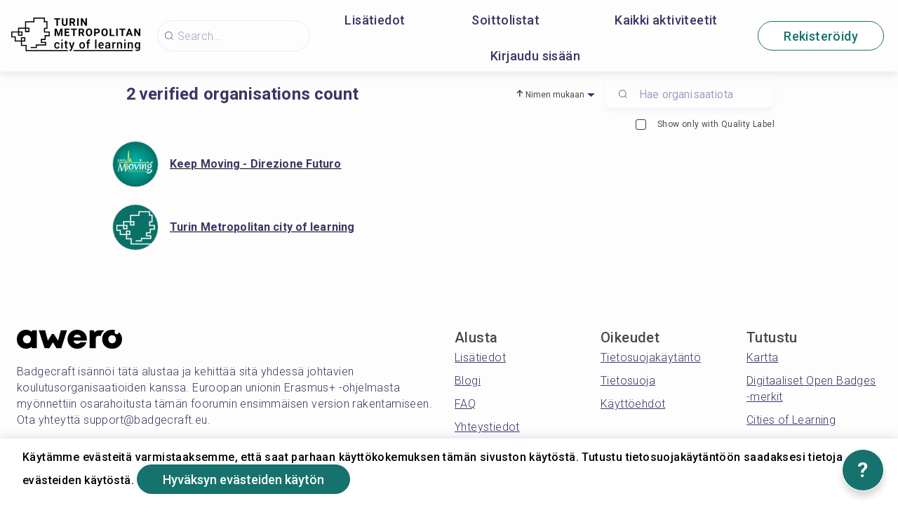

--- FILE ---
content_type: text/html; charset=utf-8
request_url: https://turin.cityoflearning.eu/fi/organisers
body_size: 16294
content:
<!doctype html><html class="no-js" lang="fi"><head><meta charSet="utf-8"/><meta http-equiv="x-ua-compatible" content="ie=edge"/><title>Όλοι οι συνεργάτες</title><meta name="description" content=""/><meta name="viewport" content="width=device-width, initial-scale=1"/><link rel="preload" href="/assets/vendorsForm.107c39507ee3564c4284.js" as="script"/><link rel="preload" href="/assets/vendorsMain.747ca3a59fd48f756e7b.js" as="script"/><link rel="preload" href="/assets/vendorsTime.f96e0639f6a8408f4f40.js" as="script"/><link rel="preload" href="/assets/vendors.f7c5ac06dc1183719c9f.js" as="script"/><link rel="preload" href="/assets/client.1c5b9f640a093e6734be.js" as="script"/><link rel="preload" href="/assets/8964.15ebafe8fde672c2fb57.chunk.js" as="script"/><link rel="preload" href="/assets/4371.8afd28d14d3c1c713e5d.chunk.js" as="script"/><link rel="preload" href="/assets/5313.8ed94e0681d7512e9ce9.chunk.js" as="script"/><link rel="preload" href="/assets/877.4d27d76ca892568c4f54.chunk.js" as="script"/><link rel="preload" href="/assets/verified-spaces.099e889ab8873df94d4f.chunk.js" as="script"/><link rel="manifest" href="/site.webmanifest"/><link rel="apple-touch-icon" href="/icon.png"/><link href="https://fonts.googleapis.com/css?family=Roboto:300,400,500,700,900&amp;amp;subset=cyrillic,cyrillic-ext,latin-ext&amp;display=swap" rel="stylesheet"/><link rel="stylesheet" href="https://cdnjs.cloudflare.com/ajax/libs/balloon-css/0.5.0/balloon.min.css"/><style type="text/css">
    html, body, div, span, h1, h2, h3, h4, h5, h6 {
      font-family: &#x27;Roboto&#x27;, Arial, Helvetica, sans-serif;
      letter-spacing: 0.3pt;
      margin: 0;
      padding: 0;
      border: 0;
      font-size: 100%;
      vertical-align: baseline;
    }

    html, body {
        height: 100%;
        width: 100%;
    }

    html {
        scroll-behavior: smooth;
    }

    * {
        box-sizing: border-box;
    }
</style></head><body><div id="for-modal"></div><div id="app"><style data-emotion-css="pquatf-styles">{/*! * https://github.com/YouCanBookMe/react-datetime */}@font-face{font-family:'icons';src:url("/assets/e064566c.eot") format("embedded-opentype"),url("/assets/5786ed58.woff") format("woff2"),url("/assets/a6c05d9d.woff2") format("woff"),url("/assets/3edc20b4.ttf") format("truetype");}html{line-height:1.15;-webkit-text-size-adjust:100%;}body{margin:0;}main{display:block;}h1{font-size:2em;margin:0.67em 0;}hr{box-sizing:content-box;height:0;overflow:visible;}pre{font-family:monospace,monospace;font-size:1em;}a{background-color:transparent;}abbr[title]{border-bottom:none;-webkit-text-decoration:underline;text-decoration:underline;-webkit-text-decoration:underline dotted;text-decoration:underline dotted;}b,strong{font-weight:bolder;}code,kbd,samp{font-family:monospace,monospace;font-size:1em;}small{font-size:80%;}sub,sup{font-size:75%;line-height:0;position:relative;vertical-align:baseline;}sub{bottom:-0.25em;}sup{top:-0.5em;}img{border-style:none;}button,input,optgroup,select,textarea{font-family:inherit;font-size:100%;line-height:1.15;margin:0;}button,input{overflow:visible;}button,select{text-transform:none;}button,[type="button"],[type="reset"],[type="submit"]{-webkit-appearance:button;}button::-moz-focus-inner,[type="button"]::-moz-focus-inner,[type="reset"]::-moz-focus-inner,[type="submit"]::-moz-focus-inner{border-style:none;padding:0;}button:-moz-focusring,[type="button"]:-moz-focusring,[type="reset"]:-moz-focusring,[type="submit"]:-moz-focusring{outline:1px dotted ButtonText;}fieldset{padding:0.35em 0.75em 0.625em;}legend{box-sizing:border-box;color:inherit;display:table;max-width:100%;padding:0;white-space:normal;}progress{vertical-align:baseline;}textarea{overflow:auto;}[type="checkbox"],[type="radio"]{box-sizing:border-box;padding:0;}[type="number"]::-webkit-inner-spin-button,[type="number"]::-webkit-outer-spin-button{height:auto;}[type="search"]{-webkit-appearance:textfield;outline-offset:-2px;}[type="search"]::-webkit-search-decoration{-webkit-appearance:none;}::-webkit-file-upload-button{-webkit-appearance:button;font:inherit;}details{display:block;}summary{display:list-item;}template{display:none;}[hidden]{display:none;}html,body,div,span,h1,h2,h3,h4,h5,h6{font-family:'Roboto';-webkit-letter-spacing:0.3pt;-moz-letter-spacing:0.3pt;-ms-letter-spacing:0.3pt;letter-spacing:0.3pt;margin:0;padding:0;border:0;font-size:100%;vertical-align:baseline;}html,body{height:100%;width:100%;}html{-webkit-scroll-behavior:smooth;-moz-scroll-behavior:smooth;-ms-scroll-behavior:smooth;scroll-behavior:smooth;}*{box-sizing:border-box;}#app{height:100%;}#for-modal{z-index:8000;}a{color:inherit;}.rdt{position:relative;width:100%;}.rdtPicker{display:none;position:absolute;width:250px;padding:4px;margin-top:1px;z-index:99999 !important;background:#fff;box-shadow:0 1px 3px rgba(0,0,0,.1);border:1px solid #f9f9f9;}.rdtOpen .rdtPicker{display:block;}.rdtStatic .rdtPicker{box-shadow:none;position:static;}.rdtPicker .rdtTimeToggle{text-align:center;}.rdtPicker table{width:100%;margin:0;}.rdtPicker td,.rdtPicker th{text-align:center;height:28px;}.rdtPicker td{cursor:pointer;}.rdtPicker td.rdtDay:hover,.rdtPicker td.rdtHour:hover,.rdtPicker td.rdtMinute:hover,.rdtPicker td.rdtSecond:hover,.rdtPicker .rdtTimeToggle:hover{background:#eeeeee;cursor:pointer;}.rdtPicker td.rdtOld,.rdtPicker td.rdtNew{color:#999999;}.rdtPicker td.rdtToday{position:relative;border:1px solid #121212;}.rdtPicker td.rdtToday:before{content:'';display:inline-block;border-left:7px solid transparent;border-bottom:7px solid #f91942;border-top-color:rgba(0,0,0,0.2);position:absolute;bottom:4px;right:4px;}.rdtPicker td.rdtActive,.rdtPicker td.rdtActive:hover{background-color:#f91942;color:#fff;text-shadow:0 -1px 0 rgba(0,0,0,0.25);}.rdtPicker td.rdtActive.rdtToday:before{border-bottom-color:#fff;}.rdtPicker td.rdtDisabled,.rdtPicker td.rdtDisabled:hover{background:none;color:#999999;cursor:not-allowed;}.rdtPicker td span.rdtOld{color:#999999;}.rdtPicker td span.rdtDisabled,.rdtPicker td span.rdtDisabled:hover{background:none;color:#999999;cursor:not-allowed;}.rdtPicker th{border-bottom:1px solid #f9f9f9;}.rdtPicker .dow{width:14.2857%;border-bottom:none;cursor:default;}.rdtPicker th.rdtSwitch{width:100px;}.rdtPicker th.rdtNext,.rdtPicker th.rdtPrev{font-size:21px;vertical-align:top;}.rdtPrev span,.rdtNext span{display:block;-webkit-touch-callout:none;-webkit-user-select:none;-khtml-user-select:none;-moz-user-select:none;-ms-user-select:none;-webkit-user-select:none;-moz-user-select:none;-ms-user-select:none;user-select:none;}.rdtPicker th.rdtDisabled,.rdtPicker th.rdtDisabled:hover{background:none;color:#999999;cursor:not-allowed;}.rdtPicker thead tr:first-child th{cursor:pointer;}.rdtPicker thead tr:first-child th:hover{background:#eeeeee;}.rdtPicker tfoot{border-top:1px solid #f9f9f9;}.rdtPicker button{border:none;background:none;cursor:pointer;}.rdtPicker button:hover{background-color:#eee;}.rdtPicker thead button{width:100%;height:100%;}td.rdtMonth,td.rdtYear{height:50px;width:25%;cursor:pointer;}td.rdtMonth:hover,td.rdtYear:hover{background:#eee;}.rdtCounters{display:inline-block;}.rdtCounters > div{float:left;}.rdtCounter{height:100px;}.rdtCounter{width:40px;}.rdtCounterSeparator{line-height:100px;}.rdtCounter .rdtBtn{height:40%;line-height:40px;cursor:pointer;display:block;color:#f91942;-webkit-touch-callout:none;-webkit-user-select:none;-khtml-user-select:none;-moz-user-select:none;-ms-user-select:none;-webkit-user-select:none;-moz-user-select:none;-ms-user-select:none;user-select:none;}.rdtCounter .rdtBtn:hover{background:#eee;}.rdtCounter .rdtCount{height:20%;font-size:1.2em;}.rdtMilli{vertical-align:middle;padding-left:8px;width:48px;}.rdtMilli input{width:100%;font-size:1.2em;margin-top:37px;}.rdtTime td{cursor:default;}.Select{position:relative;border:none;outline:none;border-bottom-right-radius:0;border-bottom-left-radius:0;}.Select input::-webkit-contacts-auto-fill-button,.Select input::-webkit-credentials-auto-fill-button{display:none !important;}.Select input::-ms-clear{display:none !important;}.Select input::-ms-reveal{display:none !important;}.Select,.Select div,.Select input,.Select span{-webkit-box-sizing:border-box;-moz-box-sizing:border-box;box-sizing:border-box;}.Select.is-disabled .Select-arrow-zone{cursor:default;pointer-events:none;opacity:0.35;}.Select.is-disabled > .Select-control{color:rgba(0,0,0,0.3);cursor:not-allowed;}.Select.is-disabled > .Select-control:hover{box-shadow:none;}.Select.is-open > .Select-control{border-bottom-right-radius:0;border-bottom-left-radius:0;background-color:rgba(0,0,0,0);}.Select.is-open > .Select-control .Select-arrow{top:-2px;border-color:transparent transparent #999;border-width:0 5px 5px;}.Select.is-searchable.is-open > .Select-control{cursor:text;}.Select.is-searchable.is-focused:not(.is-open) > .Select-control{cursor:text;}.Select.is-focused > .Select-control{background-color:rgba(0,0,0,0);}.Select.is-focused:not(.is-open) > .Select-control{background-color:rgba(0,0,0,0);}.Select.has-value.is-clearable.Select--single > .Select-control .Select-value{padding-right:42px;}.Select.has-value.Select--single > .Select-control .Select-value .Select-value-label,.Select.has-value.is-pseudo-focused.Select--single > .Select-control .Select-value .Select-value-label{color:#333;}.Select.has-value.Select--single > .Select-control .Select-value a.Select-value-label,.Select.has-value.is-pseudo-focused.Select--single > .Select-control .Select-value a.Select-value-label{cursor:pointer;-webkit-text-decoration:none;text-decoration:none;}.Select.has-value.Select--single > .Select-control .Select-value a.Select-value-label:hover,.Select.has-value.is-pseudo-focused.Select--single > .Select-control .Select-value a.Select-value-label:hover,.Select.has-value.Select--single > .Select-control .Select-value a.Select-value-label:focus,.Select.has-value.is-pseudo-focused.Select--single > .Select-control .Select-value a.Select-value-label:focus{outline:none;-webkit-text-decoration:underline;text-decoration:underline;}.Select.has-value.Select--single > .Select-control .Select-value a.Select-value-label:focus,.Select.has-value.is-pseudo-focused.Select--single > .Select-control .Select-value a.Select-value-label:focus{background-color:rgba(0,0,0,0);}.Select.has-value.is-pseudo-focused .Select-input{opacity:0;}.Select.is-open .Select-arrow,.Select .Select-arrow-zone:hover > .Select-arrow{border-top-color:#666;}.Select.Select--rtl{direction:rtl;text-align:right;}.Select-control{background-color:rgba(0,0,0,0);border:none;outline:none;border-bottom:1px solid #b9bbbb;color:rgba(0,0,0,0.87);cursor:default;display:table;border-spacing:0;border-collapse:separate;height:36px;font-size:15px;overflow:hidden;position:relative;width:100%;}.Select-control .Select-input:focus{outline:none;}.Select-placeholder,.Select--single > .Select-control .Select-value{bottom:0;color:rgba(0,0,0,0.87);left:0;line-height:34px;padding-right:10px;position:absolute;right:0;top:0;max-width:100%;overflow:hidden;text-overflow:ellipsis;white-space:nowrap;}.Select-input{height:34px;padding-right:10px;vertical-align:middle;}.Select-input > input{width:100%;background:none transparent;border:0 none;box-shadow:none;cursor:default;display:inline-block;font-family:inherit;font-size:inherit;margin:0;outline:none;line-height:17px;padding:8px 0 12px;-webkit-appearance:none;}.is-focused .Select-input > input{cursor:text;}.has-value.is-pseudo-focused .Select-input{opacity:0;}.Select-control:not(.is-searchable) > .Select-input{outline:none;}.Select-loading-zone{cursor:pointer;display:table-cell;position:relative;text-align:center;vertical-align:middle;width:16px;}.Select-loading{-webkit-animation:Select-animation-spin 400ms infinite linear;-o-animation:Select-animation-spin 400ms infinite linear;-webkit-animation:Select-animation-spin 400ms infinite linear;animation:Select-animation-spin 400ms infinite linear;width:16px;height:16px;box-sizing:border-box;border-radius:50%;border:2px solid #ccc;border-right-color:#333;display:inline-block;position:relative;vertical-align:middle;}.Select-clear-zone{-webkit-animation:Select-animation-fadeIn 200ms;-o-animation:Select-animation-fadeIn 200ms;-webkit-animation:Select-animation-fadeIn 200ms;animation:Select-animation-fadeIn 200ms;color:#999;cursor:pointer;display:table-cell;position:relative;text-align:center;vertical-align:middle;width:17px;}.Select-clear-zone:hover{color:#D0021B;}.Select-clear{display:inline-block;font-size:18px;line-height:1;}.Select--multi .Select-clear-zone{width:17px;}.Select-arrow-zone{cursor:pointer;display:table-cell;position:relative;text-align:center;vertical-align:middle;width:25px;padding-right:5px;}.Select--rtl .Select-arrow-zone{padding-right:0;padding-left:5px;}.Select-arrow{border-color:#999 transparent transparent;border-style:solid;border-width:5px 5px 2.5px;display:inline-block;height:0;width:0;position:relative;}.Select-control > *:last-child{padding-right:5px;}.Select--multi .Select-multi-value-wrapper{display:inline-block;}.Select .Select-aria-only{position:absolute;display:inline-block;height:1px;width:1px;margin:-1px;-webkit-clip:rect(0,0,0,0);clip:rect(0,0,0,0);overflow:hidden;float:left;}@-webkit-keyframes Select-animation-fadeIn{from{opacity:0;}to{opacity:1;}}@-webkit-keyframes Select-animation-fadeIn{from{opacity:0;}to{opacity:1;}}@keyframes Select-animation-fadeIn{from{opacity:0;}to{opacity:1;}}.Select-menu-outer{border-bottom-right-radius:4px;border-bottom-left-radius:4px;background-color:#fff;border:1px solid #ccc;border-top-color:#e6e6e6;box-shadow:0 1px 0 rgba(0,0,0,0.06);box-sizing:border-box;margin-top:-1px;max-height:200px;position:absolute;left:0;top:100%;width:100%;z-index:1;-webkit-overflow-scrolling:touch;}.Select-menu{max-height:198px;overflow-y:auto;}.Select-option{box-sizing:border-box;background-color:#fff;color:#888888;cursor:pointer;display:block;padding:8px 10px;}.Select-option:last-child{border-bottom-right-radius:4px;border-bottom-left-radius:4px;}.Select-option.is-selected{color:#f91942;}.Select-option.is-focused{background-color:#ebf5ff;background-color:rgba(0,0,0,0.1);color:#121212;}.Select-option.is-disabled{color:rgba(0,0,0,0.3)!important;cursor:not-allowed;}.Select.is-disabled .Select-value-label{color:rgba(0,0,0,0.3)!important;cursor:not-allowed;}.Select-noresults{box-sizing:border-box;color:#999999;cursor:default;display:block;padding:8px 10px;}.Select--multi .Select-input{vertical-align:middle;margin-left:10px;padding:0;}.Select--multi.Select--rtl .Select-input{margin-left:0;margin-right:10px;}.Select--multi.has-value .Select-input{margin-left:5px;}.Select--multi .Select-value{background-color:#ebf5ff;background-color:rgba(0,126,255,0.08);border-radius:2px;border:1px solid #c2e0ff;border:1px solid rgba(0,126,255,0.24);display:inline-block;font-size:0.9em;line-height:1.4;margin-left:5px;margin-top:5px;vertical-align:top;}.Select--multi .Select-value-icon,.Select--multi .Select-value-label{display:inline-block;vertical-align:middle;}.Select--multi .Select-value-label{border-bottom-right-radius:2px;border-top-right-radius:2px;cursor:default;padding:2px 5px;}.Select--multi a.Select-value-label{cursor:pointer;-webkit-text-decoration:none;text-decoration:none;}.Select--multi a.Select-value-label:hover{-webkit-text-decoration:underline;text-decoration:underline;}.Select--multi .Select-value-icon{cursor:pointer;border-bottom-left-radius:2px;border-top-left-radius:2px;border-right:1px solid #c2e0ff;border-right:1px solid rgba(0,126,255,0.24);padding:1px 5px 3px;}.Select--multi .Select-value-icon:hover,.Select--multi .Select-value-icon:focus{background-color:#d8eafd;background-color:rgba(0,113,230,0.08);color:#0071e6;}.Select--multi .Select-value-icon:active{background-color:#c2e0ff;background-color:rgba(0,126,255,0.24);}.Select--multi.Select--rtl .Select-value{margin-left:0;margin-right:5px;}.Select--multi.Select--rtl .Select-value-icon{border-right:none;border-left:1px solid #c2e0ff;border-left:1px solid rgba(0,126,255,0.24);}.Select--multi.is-disabled .Select-value{background-color:#fcfcfc;border:1px solid #e3e3e3;color:#333;}.Select--multi.is-disabled .Select-value-icon{cursor:not-allowed;border-right:1px solid #e3e3e3;}.Select--multi.is-disabled .Select-value-icon:hover,.Select--multi.is-disabled .Select-value-icon:focus,.Select--multi.is-disabled .Select-value-icon:active{background-color:#fcfcfc;}@-webkit-keyframes Select-animation-spin{to{-webkit-transform:rotate(1turn);-ms-transform:rotate(1turn);transform:rotate(1turn);}}@keyframes Select-animation-spin{to{-webkit-transform:rotate(1turn);-ms-transform:rotate(1turn);transform:rotate(1turn);}}@-webkit-keyframes Select-animation-spin{to{-webkit-transform:rotate(1turn);}}.cluster > div{padding-top:2px;padding-left:1px;}.smartbanner-show.smartbanner-margin-top{margin-top:80px;}.smartbanner-show.smartbanner-margin-bottom{margin-bottom:80px;}.smartbanner-show .smartbanner{display:block;}.smartbanner{left:0;display:none;width:100%;height:80px;line-height:80px;font-family:Helvetica Neue,sans-serif;background:#f4f4f4;z-index:9998;-webkit-font-smoothing:antialiased;overflow:hidden;-webkit-text-size-adjust:none;}.smartbanner-top{position:absolute;top:0;}.smartbanner-bottom{position:fixed;bottom:0;}.smartbanner-container{margin:0 auto;padding:0 5px;}.smartbanner-close{display:inline-block;vertical-align:middle;margin:0 5px 0 0;font-family:ArialRoundedMTBold,Arial;font-size:20px;text-align:center;color:#888;-webkit-text-decoration:none;text-decoration:none;border:0;border-radius:14px;padding:0 0 1px;background-color:transparent;-webkit-font-smoothing:subpixel-antialiased;}.smartbanner-close:active,.smartbanner-close:hover{color:#aaa;}.smartbanner-icon{width:57px;height:57px;margin-right:12px;background-size:cover;border-radius:10px;}.smartbanner-icon,.smartbanner-info{display:inline-block;vertical-align:middle;}.smartbanner-info{white-space:normal;width:calc(99% - 201px);font-size:11px;line-height:1.2em;font-weight:700;}.smartbanner-wrapper{max-width:110px;display:inline-block;text-align:right;width:100%;}.smartbanner-title{font-size:13px;line-height:18px;text-overflow:ellipsis;white-space:nowrap;overflow:hidden;}.smartbanner-description{max-height:40px;overflow:hidden;}.smartbanner-author{text-overflow:ellipsis;white-space:nowrap;overflow:hidden;}.smartbanner-author:empty+.smartbanner-description{max-height:50px;}.smartbanner-button{margin:auto 0;height:24px;font-size:14px;line-height:24px;text-align:center;font-weight:700;color:#6a6a6a;text-transform:uppercase;-webkit-text-decoration:none;text-decoration:none;display:inline-block;text-shadow:0 1px 0 hsla(0,0%,100%,.8);}.smartbanner-button:active,.smartbanner-button:hover{color:#aaa;}.smartbanner-ios{background:#f2f2f2;box-shadow:0 1px 1px rgba(0,0,0,.2);line-height:80px;}.smartbanner-ios .smartbanner-close{border:0;width:18px;height:18px;line-height:18px;font-family:Arial;color:#888;text-shadow:0 1px 0 #fff;-webkit-font-smoothing:none;}.smartbanner-ios .smartbanner-close:active,.smartbanner-ios .smartbanner-close:hover{color:#888;}.smartbanner-ios .smartbanner-icon{background-size:cover;}.smartbanner-ios .smartbanner-info{color:#6a6a6a;text-shadow:0 1px 0 hsla(0,0%,100%,.8);font-weight:300;}.smartbanner-ios .smartbanner-title{color:#4d4d4d;font-weight:500;}.smartbanner-ios .smartbanner-button{padding:0 10px;font-size:15px;min-width:10%;font-weight:400;color:#0c71fd;}.smartbanner-ios .smartbanner-button:active,.smartbanner-ios .smartbanner-button:hover{background:#f2f2f2;}.smartbanner-android{background:#3d3d3d url("[data-uri]");box-shadow:inset 0 4px 0 #88b131;line-height:82px;}.smartbanner-android .smartbanner-close{border:0;max-width:17px;width:100%;height:17px;line-height:17px;margin-right:7px;color:#b1b1b3;background:#1c1e21;text-shadow:0 1px 1px #000;-webkit-text-decoration:none;text-decoration:none;box-shadow:inset 0 1px 2px rgba(0,0,0,.8),0 1px 1px hsla(0,0%,100%,.3);cursor:pointer;}.smartbanner-android .smartbanner-close:active,.smartbanner-android .smartbanner-close:hover{color:#eee;}.smartbanner-android .smartbanner-icon{background-color:transparent;box-shadow:none;}.smartbanner-android .smartbanner-info{color:#ccc;text-shadow:0 1px 2px #000;}.smartbanner-android .smartbanner-title{color:#fff;font-weight:700;}.smartbanner-android .smartbanner-button{min-width:12%;color:#d1d1d1;font-weight:700;padding:0;background:none;border-radius:0;box-shadow:0 0 0 1px #333,0 0 0 2px #dddcdc;}.smartbanner-android .smartbanner-button:active,.smartbanner-android .smartbanner-button:hover{background:none;}.smartbanner-android .smartbanner-button-text{text-align:center;display:block;padding:0 10px;background:#42b6c9;background:linear-gradient(180deg,#42b6c9,#39a9bb);text-transform:none;text-shadow:none;box-shadow:none;}.smartbanner-android .smartbanner-button-text:active,.smartbanner-android .smartbanner-button-text:hover{background:#2ac7e1;}.smartbanner-kindle,.smartbanner-windows{background:#f4f4f4;background:linear-gradient(180deg,#f4f4f4,#cdcdcd);box-shadow:0 1px 2px rgba(0,0,0,.5);line-height:80px;}.smartbanner-kindle .smartbanner-close,.smartbanner-windows .smartbanner-close{border:0;width:18px;height:18px;line-height:18px;color:#888;text-shadow:0 1px 0 #fff;}.smartbanner-kindle .smartbanner-close:active,.smartbanner-kindle .smartbanner-close:hover,.smartbanner-windows .smartbanner-close:active,.smartbanner-windows .smartbanner-close:hover{color:#aaa;}.smartbanner-kindle .smartbanner-icon,.smartbanner-windows .smartbanner-icon{background:rgba(0,0,0,.6);background-size:cover;box-shadow:0 1px 3px rgba(0,0,0,.3);}.smartbanner-kindle .smartbanner-info,.smartbanner-windows .smartbanner-info{color:#6a6a6a;text-shadow:0 1px 0 hsla(0,0%,100%,.8);}.smartbanner-kindle .smartbanner-title,.smartbanner-windows .smartbanner-title{color:#4d4d4d;font-weight:700;}.smartbanner-kindle .smartbanner-button,.smartbanner-windows .smartbanner-button{padding:0 10px;min-width:10%;color:#6a6a6a;background:#efefef;background:linear-gradient(180deg,#efefef,#dcdcdc);border-radius:3px;box-shadow:inset 0 0 0 1px #bfbfbf,0 1px 0 hsla(0,0%,100%,.6),inset 0 2px 0 hsla(0,0%,100%,.7);}.smartbanner-kindle .smartbanner-button:active,.smartbanner-kindle .smartbanner-button:hover,.smartbanner-windows .smartbanner-button:active,.smartbanner-windows .smartbanner-button:hover{background:#dcdcdc;background:linear-gradient(180deg,#dcdcdc,#efefef);}</style><style data-emotion-css="iznmea-Container">.css-iznmea-Container{background-color:#FDFDFD;}</style><div class="css-iznmea-Container e141p6oi0"><div></div><style data-emotion-css="1oio35f-Imp">.css-1oio35f-Imp{display:none;position:absolute;height:4px;top:0;left:0;right:0;background-color:#EB5757;z-index:99999;}</style><div class="css-1oio35f-Imp e141p6oi1"></div><style data-emotion-css="fwblrv-Container">.css-fwblrv-Container{box-sizing:border-box;margin-left:8px;margin-right:8px;display:-webkit-box;display:-webkit-flex;display:-ms-flexbox;display:flex;-webkit-align-items:center;-webkit-box-align:center;-ms-flex-align:center;align-items:center;-webkit-box-pack:center;-webkit-justify-content:center;-ms-flex-pack:center;justify-content:center;height:48px;margin:0;box-shadow:0 3px 12px 0 rgba(48,6,114,0.11);}@media (min-width:768px){.css-fwblrv-Container{height:102px;}}</style><div class="css-fwblrv-Container ef07gx40"><style data-emotion-css="1jr9hec-LeftLogo">.css-1jr9hec-LeftLogo{display:block;padding:0 16px;}</style><div class="css-1jr9hec-LeftLogo ef07gx41"><a href="/"><style data-emotion-css="hlmky8-Logo">.css-hlmky8-Logo{width:138px;}@media (min-width:768px){.css-hlmky8-Logo{width:184px;}}</style><img alt="Turin Metropolitan city of learning" src="/storage/content/50fed9e9-d224-4503-8a3d-0eec098b8ce7.png" class="css-hlmky8-Logo ef07gx46"/></a></div><style data-emotion-css="1fc79mh-Title">.css-1fc79mh-Title{box-sizing:border-box;-webkit-box-flex:1;-webkit-flex-grow:1;-ms-flex-positive:1;flex-grow:1;}</style><div class="css-1fc79mh-Title ef07gx42"><style data-emotion-css="y9c62h-Search">@media (max-width:768px){.css-y9c62h-Search{display:none;}}</style><style data-emotion-css="1i45obm-Root-Search">.css-1i45obm-Root-Search{display:inline-block;margin-right:8px;margin-left:8px;}@media (min-width:768px){.css-1i45obm-Root-Search{width:100%;max-width:350px;}}@media (max-width:768px){.css-1i45obm-Root-Search{display:none;}}</style><div class="ef07gx45 css-1i45obm-Root-Search eld6u6n2" lang="fi"><style data-emotion-css="odj0aj-InputRoot">.css-odj0aj-InputRoot{position:relative;box-shadow:0 3px 12px 0 rgba(48,6,114,0.11);border-radius:10px;border-radius:22px;border:1px solid #A59FC0;border:1px solid rgba(165,159,192,0.2);box-shadow:unset;}</style><div class="css-odj0aj-InputRoot e1n95mtj2"><style data-emotion-css="js4kir-TheInput">.css-js4kir-TheInput{font-family:Roboto;font-size:16px;font-weight:300;line-height:19px;height:42px;padding:0 0px 0 28px;width:200px;background-position:8px;}</style><style data-emotion-css="10sbwmb-Input-TheInput">.css-10sbwmb-Input-TheInput{font-family:Roboto;font-size:16px;font-weight:normal;-webkit-letter-spacing:0.16px;-moz-letter-spacing:0.16px;-ms-letter-spacing:0.16px;letter-spacing:0.16px;line-height:19px;height:48px;width:100%;padding:0 48px 0 49px;border:0 none;box-sizing:border-box;outline:none;background:transparent url("data:image/svg+xml,%3Csvg width='24' height='24' viewBox='0 0 24 24' fill='none' xmlns='http://www.w3.org/2000/svg'%3E %3Cpath d='M10.9483 18.8554C6.58931 18.8554 3.04126 15.3073 3.04126 10.9483C3.04126 6.58928 6.58931 3.04123 10.9483 3.04123C15.3074 3.04123 18.8554 6.58928 18.8554 10.9483C18.8554 15.3073 15.3074 18.8554 10.9483 18.8554ZM10.9483 4.05496C7.14686 4.05496 4.05499 7.14683 4.05499 10.9483C4.05499 14.7498 7.14686 17.8417 10.9483 17.8417C14.7498 17.8417 17.8417 14.7498 17.8417 10.9483C17.8417 7.14683 14.7498 4.05496 10.9483 4.05496Z' fill='%233E3564'/%3E %3Cpath d='M20.4522 20.9589C20.3255 20.9589 20.1988 20.9082 20.0974 20.8069L15.8144 16.5239C15.6117 16.3211 15.6117 16.017 15.8144 15.8143C16.0172 15.6115 16.3213 15.6115 16.524 15.8143L20.807 20.0973C21.0098 20.3 21.0098 20.6041 20.807 20.8069C20.7057 20.9082 20.5789 20.9589 20.4522 20.9589Z' fill='%233E3564'/%3E %3C/svg%3E") 18px center/16px 16px no-repeat;border-radius:10px;color:#484848;font-family:Roboto;font-size:16px;font-weight:300;line-height:19px;height:42px;padding:0 0px 0 28px;width:200px;background-position:8px;}.css-10sbwmb-Input-TheInput::-webkit-input-placeholder{color:#A59FC0;}.css-10sbwmb-Input-TheInput::-moz-placeholder{color:#A59FC0;}.css-10sbwmb-Input-TheInput:-ms-input-placeholder{color:#A59FC0;}.css-10sbwmb-Input-TheInput:-moz-placeholder{color:#A59FC0;}</style><input id="quick-q" name="q" placeholder="Search..." autoComplete="off" class="e1n95mtj0 css-10sbwmb-Input-TheInput e17cpl1k0" value=""/><style data-emotion-css="1i866pm-SearchButton">.css-1i866pm-SearchButton{height:48px;width:48px;position:absolute;right:0;top:0;text-align:center;line-height:48px;overflow:hidden;border:0 none;background-color:#16726D;color:#ffffff;font-weight:300;cursor:pointer;border-top-right-radius:10px;border-bottom-right-radius:10px;font-size:16px;padding-top:3px;display:none;}</style><button type="submit" aria-label="Search" class="css-1i866pm-SearchButton e1n95mtj1"><style data-emotion-css="1im7vkg-FontIcon">.css-1im7vkg-FontIcon:before{font-family:icons !important;font-style:normal;font-weight:normal !important;font-variant:normal;text-transform:none;line-height:1px;-webkit-font-smoothing:antialiased;-moz-osx-font-smoothing:grayscale;content:"\f107";}</style><i content="search" class="css-1im7vkg-FontIcon e1g79kgz0"></i></button></div></div></div><style data-emotion-css="tt6amz-Right">.css-tt6amz-Right{box-sizing:border-box;min-width:48px;display:-webkit-box;display:-webkit-flex;display:-ms-flexbox;display:flex;-webkit-align-items:center;-webkit-box-align:center;-ms-flex-align:center;align-items:center;padding:0 16px;}</style><div class="css-tt6amz-Right ef07gx43"><style data-emotion-css="14sv17x-Root">.css-14sv17x-Root{display:inline-block;color:#3E3564;}@media (min-width:768px){.css-14sv17x-Root{overflow:hidden;}}</style><div class="css-14sv17x-Root eibu05s0"><style data-emotion-css="1rsngo-MobileRoot">.css-1rsngo-MobileRoot{display:inline-block;white-space:nowrap;}@media (min-width:768px){.css-1rsngo-MobileRoot{display:none;}}</style><div class="css-1rsngo-MobileRoot e12moobg0"><style data-emotion-css="8qv56m-Open">.css-8qv56m-Open{background-color:transparent;background-repeat:no-repeat;background-position:center center;background-size:17px 17px;width:31px;height:31px;border:0 none;outline:none;cursor:pointer;padding:7px;-webkit-flex-shrink:0;-ms-flex-negative:0;flex-shrink:0;display:inline-block;vertical-align:middle;background-image:url("data:image/svg+xml,%3Csvg width='24' height='24' viewBox='0 0 24 24' fill='none' xmlns='http://www.w3.org/2000/svg'%3E %3Cpath d='M10.9483 18.8554C6.58931 18.8554 3.04126 15.3073 3.04126 10.9483C3.04126 6.58928 6.58931 3.04123 10.9483 3.04123C15.3074 3.04123 18.8554 6.58928 18.8554 10.9483C18.8554 15.3073 15.3074 18.8554 10.9483 18.8554ZM10.9483 4.05496C7.14686 4.05496 4.05499 7.14683 4.05499 10.9483C4.05499 14.7498 7.14686 17.8417 10.9483 17.8417C14.7498 17.8417 17.8417 14.7498 17.8417 10.9483C17.8417 7.14683 14.7498 4.05496 10.9483 4.05496Z' fill='%233E3564'/%3E %3Cpath d='M20.4522 20.9589C20.3255 20.9589 20.1988 20.9082 20.0974 20.8069L15.8144 16.5239C15.6117 16.3211 15.6117 16.017 15.8144 15.8143C16.0172 15.6115 16.3213 15.6115 16.524 15.8143L20.807 20.0973C21.0098 20.3 21.0098 20.6041 20.807 20.8069C20.7057 20.9082 20.5789 20.9589 20.4522 20.9589Z' fill='%233E3564'/%3E %3C/svg%3E");}</style><button name="userSearchMenu" aria-label="Click to search" type="button" class="css-8qv56m-Open ejblv205"></button><style data-emotion-css="1y13del-Login">.css-1y13del-Login{background-color:transparent;background-repeat:no-repeat;background-position:center center;background-size:17px 17px;width:31px;height:31px;border:0 none;outline:none;cursor:pointer;padding:7px;-webkit-flex-shrink:0;-ms-flex-negative:0;flex-shrink:0;display:inline-block;vertical-align:middle;background-image:url("data:image/svg+xml,%3Csvg width='24' height='24' viewBox='0 0 24 24' fill='none' xmlns='http://www.w3.org/2000/svg'%3E %3Cpath d='M12.0127 15.51C8.41398 15.51 5.49951 12.5955 5.49951 8.99681C5.49951 5.39808 8.41398 2.48361 12.0127 2.48361C15.6114 2.48361 18.5006 5.42342 18.5006 8.99681C18.5006 12.5702 15.5861 15.51 12.0127 15.51ZM12.0127 3.49734C8.97153 3.49734 6.51324 5.95563 6.51324 8.99681C6.51324 12.038 8.97153 14.4963 12.0127 14.4963C15.0539 14.4963 17.4868 12.038 17.4868 8.99681C17.4868 5.98097 15.0286 3.49734 12.0127 3.49734Z' fill='%233E3564'/%3E %3Cpath d='M21.0855 20.7561C20.9081 20.7561 20.7307 20.6547 20.6547 20.5026C19.7676 18.9821 18.5258 17.7149 17.0052 16.8532C15.4846 15.9916 13.7613 15.51 12.0126 15.51C10.2639 15.51 8.54061 15.9662 7.02002 16.8532C5.49942 17.7402 4.23226 18.9821 3.3706 20.5026C3.21854 20.7561 2.91442 20.8321 2.68633 20.68C2.4329 20.528 2.35687 20.2239 2.50893 19.9958C3.42128 18.3231 4.81516 16.9293 6.48781 15.9662C8.16046 15.0032 10.0612 14.4963 11.9873 14.4963C13.9134 14.4963 15.8141 15.0032 17.4868 15.9662C19.1594 16.9293 20.5533 18.3231 21.5163 19.9958C21.6684 20.2492 21.567 20.5533 21.3389 20.68C21.2629 20.7307 21.1869 20.7561 21.0855 20.7561Z' fill='%233E3564'/%3E %3C/svg%3E");margin-right:8px;}</style><a href="/dashboard/auth?back=%2Ffi%2Forganisers" aria-label="Profile" class="css-1y13del-Login e12moobg1"><span></span></a><style data-emotion-css="goulsl-Open">.css-goulsl-Open{background-color:transparent;background-repeat:no-repeat;background-position:center center;background-size:contain;width:20px;height:17px;border:0 none;outline:none;cursor:pointer;padding:7px;-webkit-flex-shrink:0;-ms-flex-negative:0;flex-shrink:0;display:inline-block;vertical-align:middle;background-image:url("data:image/svg+xml,%3C?xml version='1.0' encoding='UTF-8'?%3E %3Csvg width='21px' height='14px' viewBox='0 0 21 14' version='1.1' xmlns='http://www.w3.org/2000/svg' xmlns:xlink='http://www.w3.org/1999/xlink'%3E %3C!-- Generator: Sketch 52.3 (67297) - http://www.bohemiancoding.com/sketch --%3E %3Ctitle%3EMenu%3C/title%3E %3Cdesc%3ECreated with Sketch.%3C/desc%3E %3Cg id='Desktop' stroke='none' stroke-width='1' fill='none' fill-rule='evenodd'%3E %3Cg id='Homepage-Mobile-1' transform='translate(-16.000000, -16.000000)' fill='%233E3564' fill-rule='nonzero'%3E %3Cg id='Header' transform='translate(16.000000, 14.000000)'%3E %3Cg id='Menu' transform='translate(0.000000, 2.000000)'%3E %3Cpath d='M0.841711957,0.0859410169 C0.597032149,0.0991444444 0.377719914,0.247057651 0.26640478,0.47395188 C0.155089646,0.700846108 0.168687117,0.972242398 0.302074119,1.18588769 C0.43546112,1.39953298 0.668368098,1.52296162 0.913043478,1.50966983 L20.0869565,1.50966983 C20.3339137,1.51330055 20.5636209,1.37841962 20.6881188,1.1566756 C20.8126166,0.934931577 20.8126166,0.66067927 20.6881188,0.438935249 C20.5636209,0.217191228 20.3339137,0.0823103024 20.0869565,0.0859410169 L0.913043478,0.0859410169 C0.889282448,0.0846529012 0.865472987,0.0846529012 0.841711957,0.0859410169 Z M0.841711957,6.25543254 C0.597032149,6.26863597 0.377719914,6.41654918 0.26640478,6.64344341 C0.155089646,6.87033763 0.168687117,7.14173392 0.302074119,7.35537921 C0.43546112,7.5690245 0.668368098,7.69245315 0.913043478,7.67916136 L20.0869565,7.67916136 C20.3339137,7.68279207 20.5636209,7.54791115 20.6881188,7.32616712 C20.8126166,7.1044231 20.8126166,6.8301708 20.6881188,6.60842677 C20.5636209,6.38668275 20.3339137,6.25180183 20.0869565,6.25543254 L0.913043478,6.25543254 C0.889282448,6.25414443 0.865472987,6.25414443 0.841711957,6.25543254 Z M0.841711957,12.4249241 C0.597032149,12.4381275 0.377719914,12.5860407 0.26640478,12.8129349 C0.155089646,13.0398292 0.168687117,13.3112254 0.302074119,13.5248707 C0.43546112,13.738516 0.668368098,13.8619447 0.913043478,13.8486529 L20.0869565,13.8486529 C20.3339137,13.8522836 20.5636209,13.7174027 20.6881188,13.4956586 C20.8126166,13.2739146 20.8126166,12.9996623 20.6881188,12.7779183 C20.5636209,12.5561743 20.3339137,12.4212934 20.0869565,12.4249241 L0.913043478,12.4249241 C0.889282448,12.423636 0.865472987,12.423636 0.841711957,12.4249241 Z' id='Shape'%3E%3C/path%3E %3C/g%3E %3C/g%3E %3C/g%3E %3C/g%3E %3C/svg%3E");}</style><button name="UserHeaderLeftMenu" aria-label="Open mobile menu" type="button" class="css-goulsl-Open ejblv205"></button></div><style data-emotion-css="6bnrif-TabletRoot">.css-6bnrif-TabletRoot{display:none;}@media (min-width:768px){.css-6bnrif-TabletRoot{display:inline-block;display:-webkit-box;display:-webkit-flex;display:-ms-flexbox;display:flex;-webkit-align-items:center;-webkit-box-align:center;-ms-flex-align:center;align-items:center;}.css-6bnrif-TabletRoot a{margin:0 4px;}}</style><div class="css-6bnrif-TabletRoot e14zyxpj0"><style data-emotion-css="1gesl83-Two">.css-1gesl83-Two{padding-top:2px;display:-webkit-box;display:-webkit-flex;display:-ms-flexbox;display:flex;-webkit-flex-wrap:wrap;-ms-flex-wrap:wrap;flex-wrap:wrap;height:102px;overflow:hidden;-webkit-align-items:center;-webkit-box-align:center;-ms-flex-align:center;align-items:center;}</style><div class="css-1gesl83-Two e14zyxpj1"><style data-emotion-css="j4l3ng-Item">.css-j4l3ng-Item{-webkit-box-flex:1;-webkit-flex-grow:1;-ms-flex-positive:1;flex-grow:1;height:51px;display:-webkit-box;display:-webkit-flex;display:-ms-flexbox;display:flex;-webkit-align-items:center;-webkit-box-align:center;-ms-flex-align:center;align-items:center;-webkit-box-pack:center;-webkit-justify-content:center;-ms-flex-pack:center;justify-content:center;}</style><div class="css-j4l3ng-Item e14zyxpj3"><style data-emotion-css="cox6z5-StyledLink">.css-cox6z5-StyledLink{display:inline-block;-webkit-text-decoration:none;text-decoration:none;box-sizing:border-box;font-family:Roboto;font-size:14px;font-weight:500;line-height:14px;border:1px solid silver;background-color:silver;border-width:1px;border-radius:30px;width:auto;color:#ffffff;text-align:center;height:30px;outline:none;cursor:pointer;padding:8px 12px;-webkit-transition:all 200ms;transition:all 200ms;-webkit-flex-shrink:0;-ms-flex-negative:0;flex-shrink:0;white-space:nowrap;display:inline-block;box-sizing:border-box;background-color:transparent;border-color:transparent;color:#3E3564;padding:8px 12px;}.css-cox6z5-StyledLink:hover{box-shadow:0 0 2px 0px #3E3564;}@media (min-width:768px){.css-cox6z5-StyledLink{font-family:Roboto;font-size:18px;font-weight:500;line-height:18px;height:42px;padding:12px 36px;width:auto;}}@media (min-width:960px){.css-cox6z5-StyledLink{width:auto;}}@media (min-width:768px){.css-cox6z5-StyledLink{padding:12px 18px;}}@media (min-width:960px){.css-cox6z5-StyledLink{padding:12px 24px;}}</style><a href="/about" type="menuLink" class="css-cox6z5-StyledLink e106fdhn0">Lisätiedot</a></div><div class="css-j4l3ng-Item e14zyxpj3"><style data-emotion-css="qad771-StyledLink">.css-qad771-StyledLink{display:inline-block;-webkit-text-decoration:none;text-decoration:none;box-sizing:border-box;font-family:Roboto;font-size:14px;font-weight:500;line-height:14px;border:1px solid silver;background-color:silver;border-width:1px;border-radius:30px;width:auto;color:#ffffff;text-align:center;height:30px;outline:none;cursor:pointer;padding:8px 12px;-webkit-transition:all 200ms;transition:all 200ms;-webkit-flex-shrink:0;-ms-flex-negative:0;flex-shrink:0;white-space:nowrap;display:inline-block;box-sizing:border-box;background-color:transparent;border-color:transparent;color:#3E3564;}.css-qad771-StyledLink:hover{box-shadow:0 0 2px 0px #3E3564;}@media (min-width:768px){.css-qad771-StyledLink{font-family:Roboto;font-size:18px;font-weight:500;line-height:18px;height:42px;padding:12px 36px;width:auto;}}@media (min-width:960px){.css-qad771-StyledLink{width:auto;}}</style><a href="/opportunities?config=playlists" type="link" class="css-qad771-StyledLink e106fdhn0">Soittolistat</a></div><div class="css-j4l3ng-Item e14zyxpj3"><a href="/opportunities" type="link" class="css-qad771-StyledLink e106fdhn0">Kaikki aktiviteetit</a></div><div class="css-j4l3ng-Item e14zyxpj3"><a href="/dashboard/auth?back=%2Ffi%2Forganisers" type="link" class="css-qad771-StyledLink e106fdhn0">Kirjaudu sisään</a></div></div><style data-emotion-css="7lg694-Three">.css-7lg694-Three{-webkit-flex-shrink:0;-ms-flex-negative:0;flex-shrink:0;display:-webkit-box;display:-webkit-flex;display:-ms-flexbox;display:flex;-webkit-align-items:center;-webkit-box-align:center;-ms-flex-align:center;align-items:center;}</style><div class="css-7lg694-Three e14zyxpj2"><style data-emotion-css="164isfl-StyledLink">.css-164isfl-StyledLink{display:inline-block;-webkit-text-decoration:none;text-decoration:none;box-sizing:border-box;font-family:Roboto;font-size:14px;font-weight:500;line-height:14px;border:1px solid silver;background-color:silver;border-width:1px;border-radius:30px;width:auto;color:#ffffff;text-align:center;height:30px;outline:none;cursor:pointer;padding:8px 12px;-webkit-transition:all 200ms;transition:all 200ms;-webkit-flex-shrink:0;-ms-flex-negative:0;flex-shrink:0;white-space:nowrap;display:inline-block;box-sizing:border-box;background-color:#ffffff;border-color:#16726D;color:#16726D;}.css-164isfl-StyledLink:hover{box-shadow:0 0 2px 0px #3E3564;}@media (min-width:768px){.css-164isfl-StyledLink{font-family:Roboto;font-size:18px;font-weight:500;line-height:18px;height:42px;padding:12px 36px;width:auto;}}@media (min-width:960px){.css-164isfl-StyledLink{width:auto;}}</style><a href="/dashboard/auth?back=%2Ffi%2Forganisers" type="link" class="css-164isfl-StyledLink e106fdhn0">Rekisteröidy</a></div></div></div></div></div><style data-emotion-css="iyc2iz-Root">.css-iyc2iz-Root{-webkit-transition:all 200ms;transition:all 200ms;}</style><div class="css-iyc2iz-Root e13sz1010"></div><style data-emotion-css="1xvc9cv-SecondaryContainer">.css-1xvc9cv-SecondaryContainer{width:100%;margin:0 auto;min-height:50vh;}@media (min-width:768px){.css-1xvc9cv-SecondaryContainer{width:768px;}}@media (min-width:960px){.css-1xvc9cv-SecondaryContainer{width:960px;}}</style><div class="css-1xvc9cv-SecondaryContainer et64hw00"><style data-emotion-css="9b9w0j-Top">.css-9b9w0j-Top{margin-top:8px;margin-bottom:8px;}</style><div class="css-9b9w0j-Top e1t68pv40"><style data-emotion-css="1a5m4ou-Root">.css-1a5m4ou-Root{display:-webkit-box;display:-webkit-flex;display:-ms-flexbox;display:flex;margin-bottom:12px;-webkit-flex-direction:column;-ms-flex-direction:column;flex-direction:column;}@media (min-width:768px){.css-1a5m4ou-Root{-webkit-flex-direction:row;-ms-flex-direction:row;flex-direction:row;}}</style><div class="css-1a5m4ou-Root e1erh77j0"><style data-emotion-css="1s78xwf-Heading">.css-1s78xwf-Heading{font-family:Roboto;font-size:14px;font-weight:500;line-height:48px;color:#3E3564;margin:0 16px;-webkit-flex-shrink:0;-ms-flex-negative:0;flex-shrink:0;}@media (min-width:768px){.css-1s78xwf-Heading{font-family:Roboto;font-size:24px;font-weight:bold;-webkit-letter-spacing:0.18px;-moz-letter-spacing:0.18px;-ms-letter-spacing:0.18px;letter-spacing:0.18px;line-height:48px;margin:0 16px 0px 16px;}}</style><h1 class="css-1s78xwf-Heading e1erh77j2"><style data-emotion-css="opunjo-Count">.css-opunjo-Count{margin-right:4px;min-width:18px;text-align:right;display:inline-block;}</style><span class="css-opunjo-Count e1erh77j3">2</span>verified organisations count</h1><style data-emotion-css="1g6a8ak-ActionBox">.css-1g6a8ak-ActionBox{-webkit-box-pack:start;-webkit-justify-content:flex-start;-ms-flex-pack:start;justify-content:flex-start;-webkit-align-items:center;-webkit-box-align:center;-ms-flex-align:center;align-items:center;display:-webkit-box;display:-webkit-flex;display:-ms-flexbox;display:flex;-webkit-box-flex:1;-webkit-flex-grow:1;-ms-flex-positive:1;flex-grow:1;margin:0 16px;-webkit-flex-direction:column;-ms-flex-direction:column;flex-direction:column;}@media (min-width:768px){.css-1g6a8ak-ActionBox{margin:0 16px 0 0;-webkit-box-pack:end;-webkit-justify-content:flex-end;-ms-flex-pack:end;justify-content:flex-end;-webkit-flex-direction:row;-ms-flex-direction:row;flex-direction:row;}}</style><div class="css-1g6a8ak-ActionBox e1erh77j1"><style data-emotion-css="12hvkqs-SortAndView">.css-12hvkqs-SortAndView{display:-webkit-box;display:-webkit-flex;display:-ms-flexbox;display:flex;width:100%;-webkit-align-items:flex-end;-webkit-box-align:flex-end;-ms-flex-align:flex-end;align-items:flex-end;}@media (min-width:768px){.css-12hvkqs-SortAndView{-webkit-align-items:center;-webkit-box-align:center;-ms-flex-align:center;align-items:center;-webkit-box-pack:end;-webkit-justify-content:flex-end;-ms-flex-pack:end;justify-content:flex-end;padding-right:8px;}}</style><div class="css-12hvkqs-SortAndView e1t68pv41"><style data-emotion-css="1bogk5u-Root">.css-1bogk5u-Root{display:inline-block;-webkit-flex-shrink:0;-ms-flex-negative:0;flex-shrink:0;}</style><div class="css-1bogk5u-Root e1udrl1j0"><style data-emotion-css="d0emiv-Button">.css-d0emiv-Button{border:0 none;cursor:pointer;background-color:transparent;outline:none;font-family:Roboto;font-size:12px;font-weight:normal;font-stretch:normal;font-style:normal;line-height:14px;color:#4A4A4A;}.css-d0emiv-Button .e1g79kgz0{margin-right:2px;}</style><button type="button" class="css-d0emiv-Button ez2ujfp0"><style data-emotion-css="4nr09j-FontIcon">.css-4nr09j-FontIcon:before{font-family:icons !important;font-style:normal;font-weight:normal !important;font-variant:normal;text-transform:none;line-height:1px;-webkit-font-smoothing:antialiased;-moz-osx-font-smoothing:grayscale;content:"\f14e";}</style><i content="sort_asc" class="css-4nr09j-FontIcon e1g79kgz0"></i>Nimen mukaan<style data-emotion-css="lhm4b-Expand">.css-lhm4b-Expand{width:11px;height:5px;background:transparent url("data:image/svg+xml,%3C?xml version='1.0' encoding='UTF-8'?%3E %3Csvg width='11px' height='5px' viewBox='0 0 11 5' version='1.1' xmlns='http://www.w3.org/2000/svg' xmlns:xlink='http://www.w3.org/1999/xlink'%3E %3C!-- Generator: Sketch 61.2 (89653) - https://sketch.com --%3E %3Ctitle%3ETriangle%3C/title%3E %3Cdesc%3ECreated with Sketch.%3C/desc%3E %3Cg id='Appraiser-Desktop' stroke='none' stroke-width='1' fill='none' fill-rule='evenodd'%3E %3Cg id='reviewers-copy-3' transform='translate(-1155.000000, -723.000000)' fill='%233E3564' fill-rule='nonzero'%3E %3Cpolygon id='Triangle' transform='translate(1160.500000, 725.500000) scale(1, -1) translate(-1160.500000, -725.500000) ' points='1160.5 723 1166 728 1155 728'%3E%3C/polygon%3E %3C/g%3E %3C/g%3E %3C/svg%3E") center center/contain no-repeat;display:inline-block;margin-left:4px;vertical-align:middle;}</style><span class="css-lhm4b-Expand ez2ujfp1"></span></button></div></div><style data-emotion-css="l3f3b-Input">.css-l3f3b-Input{font-family:Roboto;font-size:16px;font-weight:normal;-webkit-letter-spacing:0.16px;-moz-letter-spacing:0.16px;-ms-letter-spacing:0.16px;letter-spacing:0.16px;line-height:19px;width:100%;padding:0 48px 0 49px;border:0 none;box-sizing:border-box;outline:none;background:transparent url("data:image/svg+xml,%3Csvg width='24' height='24' viewBox='0 0 24 24' fill='none' xmlns='http://www.w3.org/2000/svg'%3E %3Cpath d='M10.9483 18.8554C6.58931 18.8554 3.04126 15.3073 3.04126 10.9483C3.04126 6.58928 6.58931 3.04123 10.9483 3.04123C15.3074 3.04123 18.8554 6.58928 18.8554 10.9483C18.8554 15.3073 15.3074 18.8554 10.9483 18.8554ZM10.9483 4.05496C7.14686 4.05496 4.05499 7.14683 4.05499 10.9483C4.05499 14.7498 7.14686 17.8417 10.9483 17.8417C14.7498 17.8417 17.8417 14.7498 17.8417 10.9483C17.8417 7.14683 14.7498 4.05496 10.9483 4.05496Z' fill='%233E3564'/%3E %3Cpath d='M20.4522 20.9589C20.3255 20.9589 20.1988 20.9082 20.0974 20.8069L15.8144 16.5239C15.6117 16.3211 15.6117 16.017 15.8144 15.8143C16.0172 15.6115 16.3213 15.6115 16.524 15.8143L20.807 20.0973C21.0098 20.3 21.0098 20.6041 20.807 20.8069C20.7057 20.9082 20.5789 20.9589 20.4522 20.9589Z' fill='%233E3564'/%3E %3C/svg%3E") 18px center/16px 16px no-repeat;box-shadow:0 3px 9px 0 rgba(48,6,114,0.06);border-radius:10px;-webkit-box-flex:1;-webkit-flex-grow:1;-ms-flex-positive:1;flex-grow:1;max-width:100%;-webkit-transition:all 300ms;transition:all 300ms;height:40px;color:#484848;margin-right:-10px;}.css-l3f3b-Input:focus{box-shadow:0 3px 9px 0 rgba(48,6,114,0.11);}.css-l3f3b-Input::-webkit-input-placeholder{color:#A59FC0;}.css-l3f3b-Input::-moz-placeholder{color:#A59FC0;}.css-l3f3b-Input:-ms-input-placeholder{color:#A59FC0;}.css-l3f3b-Input:-moz-placeholder{color:#A59FC0;}@media (min-width:768px){.css-l3f3b-Input{max-width:240px;}.css-l3f3b-Input:focus{max-width:50%;}}</style><input id="personal-orgs" name="q" autoComplete="off" value="" placeholder="Hae organisaatiota" class="css-l3f3b-Input ebany7c0"/><style data-emotion-css="3yzp3t-Close">.css-3yzp3t-Close{width:10px;height:10px;background:transparent url("data:image/svg+xml,%3C?xml version='1.0' encoding='UTF-8'?%3E %3Csvg width='18px' height='18px' viewBox='0 0 18 18' version='1.1' xmlns='http://www.w3.org/2000/svg' xmlns:xlink='http://www.w3.org/1999/xlink'%3E %3C!-- Generator: Sketch 52.3 (67297) - http://www.bohemiancoding.com/sketch --%3E %3Ctitle%3Ecross%3C/title%3E %3Cdesc%3ECreated with Sketch.%3C/desc%3E %3Cg id='Desktop' stroke='none' stroke-width='1' fill='none' fill-rule='evenodd'%3E %3Cg id='Register' transform='translate(-913.000000, -188.000000)' fill='%233E3564'%3E %3Cg transform='translate(488.000000, 166.000000)' id='cross'%3E %3Cg transform='translate(425.000000, 22.000000)'%3E %3Cg id='Group'%3E %3Cpath d='M17.485294,0.307803396 C17.224934,0.0425241509 16.802834,0.0425581132 16.5424873,0.307803396 L8.99999067,7.99261472 L1.45751467,0.307837358 C1.197158,0.0425581132 0.775068,0.0425581132 0.514708,0.307837358 C0.254351333,0.573082642 0.254354667,1.00314679 0.514711333,1.26842604 L8.05717733,8.9532 L0.514731333,16.6379434 C0.254384667,16.9032226 0.254374667,17.3332868 0.514728,17.598566 C0.775088,17.8638113 1.19719133,17.8638113 1.457538,17.598566 L8.99999067,9.91378868 L16.5424607,17.598566 C16.8028207,17.8638453 17.224914,17.8638453 17.4852707,17.598566 C17.7456307,17.3333208 17.7456273,16.9032566 17.4852707,16.6379774 L9.94279733,8.9532 L17.485294,1.26839208 C17.7456407,1.00314679 17.7456507,0.573082642 17.485294,0.307803396 Z' id='Path'%3E%3C/path%3E %3C/g%3E %3C/g%3E %3C/g%3E %3C/g%3E %3C/g%3E %3C/svg%3E") center center/10px 10px no-repeat;outline:none;border:0 none;position:relative;left:-20px;top:-4px;cursor:pointer;z-index:500;opacity:0;-webkit-transition:all 300ms;transition:all 300ms;}</style><button type="button" class="css-3yzp3t-Close ebany7c1"></button></div></div></div><div class="css-1vb1alo-Root ee6jmmo0"><style data-emotion-css="1nn8gco-Items">.css-1nn8gco-Items{box-sizing:border-box;display:-webkit-box;display:-webkit-flex;display:-ms-flexbox;display:flex;-webkit-flex-wrap:wrap;-ms-flex-wrap:wrap;flex-wrap:wrap;}</style><div class="css-1nn8gco-Items ee6jmmo1"><style data-emotion-css="1k08etq-Item">.css-1k08etq-Item{width:100%;margin-bottom:8px;}</style><div class="css-1k08etq-Item em0j3z70"><a href="/dashboard/12492"><style data-emotion-css="ykjmn2-Root">.css-ykjmn2-Root{display:-webkit-box;display:-webkit-flex;display:-ms-flexbox;display:flex;-webkit-align-items:center;-webkit-box-align:center;-ms-flex-align:center;align-items:center;-webkit-box-pack:start;-webkit-justify-content:flex-start;-ms-flex-pack:start;justify-content:flex-start;margin:8px 0;}</style><div class="css-ykjmn2-Root e2gts8x0"><style data-emotion-css="izzfij-Pic">.css-izzfij-Pic{width:60px;height:60px;-webkit-flex-shrink:0;-ms-flex-negative:0;flex-shrink:0;border-radius:50%;background:#168d7f url("/storage/organisation/313a0969-253f-41a3-ab7d-17ac0b43dca0.png") center center/contain no-repeat;border:1px solid #E5E3ED;}@media (min-width:768px){.css-izzfij-Pic{width:66px;height:66px;}}</style><div class="css-izzfij-Pic e2gts8x1"></div><style data-emotion-css="fnq990-NameRoot">.css-fnq990-NameRoot{padding-left:16px;}</style><div class="css-fnq990-NameRoot e2gts8x2"><style data-emotion-css="1llfcui-Name">.css-1llfcui-Name{font-family:Roboto;font-size:14px;font-weight:bold;-webkit-letter-spacing:0.14px;-moz-letter-spacing:0.14px;-ms-letter-spacing:0.14px;letter-spacing:0.14px;line-height:19px;color:#3E3564;margin-bottom:2px;}@media (min-width:768px){.css-1llfcui-Name{font-family:Roboto;font-size:16px;font-weight:bold;-webkit-letter-spacing:0.12px;-moz-letter-spacing:0.12px;-ms-letter-spacing:0.12px;letter-spacing:0.12px;line-height:21px;}}</style><div class="css-1llfcui-Name e2gts8x3">Keep Moving - Direzione Futuro</div></div></div></a></div><div class="css-1k08etq-Item em0j3z70"><a href="/dashboard/12372"><div class="css-ykjmn2-Root e2gts8x0"><style data-emotion-css="rs5a9k-Pic">.css-rs5a9k-Pic{width:60px;height:60px;-webkit-flex-shrink:0;-ms-flex-negative:0;flex-shrink:0;border-radius:50%;background:#258178 url("/storage/organisation/29470494-7af0-401d-8e96-f63716d4994b.png") center center/contain no-repeat;border:1px solid #E5E3ED;}@media (min-width:768px){.css-rs5a9k-Pic{width:66px;height:66px;}}</style><div class="css-rs5a9k-Pic e2gts8x1"></div><div class="css-fnq990-NameRoot e2gts8x2"><div class="css-1llfcui-Name e2gts8x3">Turin Metropolitan city of learning</div></div></div></a></div></div><style data-emotion-css="sz2ken-LineSpinnerRoot">.css-sz2ken-LineSpinnerRoot{width:100%;height:4px;visibility:hidden;margin-bottom:-4px;overflow-x:hidden;}</style><div height="4" class="css-sz2ken-LineSpinnerRoot ev4ui1e0"><style data-emotion-css="2qja7n-Spinner animation-1eglanp">.css-2qja7n-Spinner{display:block;-webkit-animation:animation-1eglanp 1.7s infinite linear;animation:animation-1eglanp 1.7s infinite linear;position:relative;width:96px;height:4px;background-color:rgba(119,119,119,0.2);left:50%;-webkit-transform:translateX(-50%);-ms-transform:translateX(-50%);transform:translateX(-50%);}@-webkit-keyframes animation-1eglanp{0%{left:0;}50%{left:100%;}100%{left:0%;}}@keyframes animation-1eglanp{0%{left:0;}50%{left:100%;}100%{left:0%;}}</style><span height="4" class="css-2qja7n-Spinner ev4ui1e1"></span></div><style data-emotion-css="1vscbo8-Next">.css-1vscbo8-Next{text-align:right;min-height:30px;}</style><div class="css-1vscbo8-Next ee6jmmo2"></div></div></div><style data-emotion-css="1f8p53b-Container">.css-1f8p53b-Container{box-sizing:border-box;margin-left:16px;margin-right:16px;display:-webkit-box;display:-webkit-flex;display:-ms-flexbox;display:flex;-webkit-flex-wrap:wrap;-ms-flex-wrap:wrap;flex-wrap:wrap;color:#484848;}</style><div class="css-1f8p53b-Container ey9swg51"><style data-emotion-css="1rtv37h">.css-1rtv37h{box-sizing:border-box;margin-top:0px;padding-left:8px;padding-right:8px;width:100%;-webkit-order:1;-ms-flex-order:1;order:1;}@media screen and (min-width:540px){.css-1rtv37h{margin-top:32px;}}@media screen and (min-width:768px){.css-1rtv37h{margin-top:0px;}}@media screen and (min-width:540px){.css-1rtv37h{width:50%;}}@media screen and (min-width:768px){.css-1rtv37h{width:50%;}}@media screen and (min-width:540px){.css-1rtv37h{-webkit-order:4;-ms-flex-order:4;order:4;}}@media screen and (min-width:768px){.css-1rtv37h{-webkit-order:1;-ms-flex-order:1;order:1;}}</style><div width="1,0.5,0.5" order="1,4,1" class="css-1rtv37h"><style data-emotion-css="ceitxf-Link">.css-ceitxf-Link:hover{-webkit-text-decoration:underline;text-decoration:underline;}</style><a href="https://awero.org/" target="_blank" class="css-ceitxf-Link ey9swg50"><style data-emotion-css="1y52qcn-FooterLogo">.css-1y52qcn-FooterLogo{max-width:150px;}</style><img src="data:image/svg+xml,%3Csvg id=&#x27;Layer_1&#x27; data-name=&#x27;Layer 1&#x27; xmlns=&#x27;http://www.w3.org/2000/svg&#x27; viewBox=&#x27;0 0 710.33 127.65&#x27;%3E%3Cpath d=&#x27;M134.4,3.8V123.6H102.5L99,115.13a56.78,56.78,0,0,1-36.15,12.52C26.19,127.65,0,100.93,0,63.7S26.19.19,62.82.19a56.82,56.82,0,0,1,36.6,12.87l4.23-9.26Zm-39.25,60c0-15.55-11.36-27.23-26.81-27.23S41.52,48.24,41.52,63.79,52.88,91.12,68.34,91.12,95.15,79.44,95.15,63.79Z&#x27;/%3E%3Cpath d=&#x27;M472.61,62.69a77,77,0,0,1-.85,10.93h-89c2.7,13.74,11.43,20.85,24.46,20.85,9.64,0,17.69-4.23,21.66-11.24H470c-8.43,27.34-32.67,44.42-62.72,44.42-37.38,0-65.07-27.32-65.07-63.92S369.66,0,407.26,0c38.61,0,65.35,27.55,65.35,62.69ZM383.53,50.77H432c-3.62-12-12.25-18.44-24.7-18.44C395.23,32.33,386.87,38.87,383.53,50.77Z&#x27;/%3E%3Cpath d=&#x27;M590.19,3.35H558.44c-14.26,0-24.55,4.1-33,13.87L519,3.93H491.36v119.8h41.26V62.8c0-15.28,6.12-21.68,20.73-21.68h13.09A70.75,70.75,0,0,1,590.19,3.35Z&#x27;/%3E%3Cpath d=&#x27;M338.6,3.64l-38.16,119.8H267.18l-23.7-39.79-23.19,39.79H187L147.92,3.64h43.22l18.14,69.24L237.6,28h11.14L278.6,73.46,296.47,3.64Z&#x27;/%3E%3Cpath d=&#x27;M689.22,16.16A14.8,14.8,0,1,1,665.39,3.22,76.92,76.92,0,0,0,643.17,0C604.11,0,576,26.69,576,63.83s28.11,63.82,67.17,63.82,67.16-26.81,67.16-63.82C710.33,44.2,702.4,27.55,689.22,16.16ZM643.17,90.59h0c-15,0-25.84-10.91-25.84-26.75s10.79-26.76,25.84-26.76S669,48.08,669,63.83,658.21,90.59,643.17,90.59Z&#x27;/%3E%3C/svg%3E" alt="Badgecraft" class="css-1y52qcn-FooterLogo ey9swg58"/></a><style data-emotion-css="umugyv-Text">.css-umugyv-Text{box-sizing:border-box;font-family:Roboto;font-size:12px;font-weight:300;line-height:16px;color:#3E3564;}@media (min-width:768px){.css-umugyv-Text{font-family:Roboto;font-size:16px;font-weight:300;line-height:23px;margin-top:17px;}}</style><div class="css-umugyv-Text ey9swg53">Badgecraft isännöi tätä alustaa ja kehittää sitä yhdessä johtavien koulutusorganisaatioiden kanssa. Euroopan unionin Erasmus+ -ohjelmasta myönnettiin osarahoitusta tämän foorumin ensimmäisen version rakentamiseen. Ota yhteyttä support@badgecraft.eu.</div></div><style data-emotion-css="1ph6me5">.css-1ph6me5{box-sizing:border-box;padding-left:8px;padding-right:8px;width:100%;-webkit-order:2;-ms-flex-order:2;order:2;}@media screen and (min-width:540px){.css-1ph6me5{width:33.33333333333333%;}}@media screen and (min-width:768px){.css-1ph6me5{width:16.666666666666664%;}}@media screen and (min-width:540px){.css-1ph6me5{-webkit-order:1;-ms-flex-order:1;order:1;}}@media screen and (min-width:768px){.css-1ph6me5{-webkit-order:2;-ms-flex-order:2;order:2;}}</style><div width="1,0.3333333333333333,0.16666666666666666" order="2,1,2" class="css-1ph6me5"><style data-emotion-css="di3cj2-Title">.css-di3cj2-Title{font-family:Roboto;font-size:12px;font-weight:500;line-height:23px;color:#484848;margin:10px 0 5px;}@media (min-width:768px){.css-di3cj2-Title{font-family:Roboto;font-size:20px;font-weight:500;line-height:23px;}}</style><span class="css-di3cj2-Title ey9swg55">Alusta</span><style data-emotion-css="16ur01l-Ul">.css-16ur01l-Ul{box-sizing:border-box;display:-webkit-box;display:-webkit-flex;display:-ms-flexbox;display:flex;-webkit-flex-wrap:wrap;-ms-flex-wrap:wrap;flex-wrap:wrap;}</style><div class="css-16ur01l-Ul ey9swg52"><style data-emotion-css="1p9qj88-LiText">.css-1p9qj88-LiText{box-sizing:border-box;width:50%;font-family:Roboto;font-size:12px;font-weight:300;line-height:23px;margin:5px 0;color:#3E3564;}@media screen and (min-width:540px){.css-1p9qj88-LiText{width:100%;}}@media (min-width:768px){.css-1p9qj88-LiText{font-family:Roboto;font-size:16px;font-weight:300;line-height:23px;}}</style><div width="0.5,1" class="css-1p9qj88-LiText ey9swg54"><a href="/about" class="css-ceitxf-Link ey9swg50">Lisätiedot</a></div><div width="0.5,1" class="css-1p9qj88-LiText ey9swg54"><a href="https://global.cityoflearning.eu/en/blog" target="_blank" class="css-ceitxf-Link ey9swg50">Blogi</a></div><div width="0.5,1" class="css-1p9qj88-LiText ey9swg54"><a href="/help" class="css-ceitxf-Link ey9swg50">FAQ</a></div><div width="0.5,1" class="css-1p9qj88-LiText ey9swg54"><a href="/fi/contact" class="css-ceitxf-Link ey9swg50">Yhteystiedot</a></div></div></div><style data-emotion-css="a1o23g">.css-a1o23g{box-sizing:border-box;padding-left:8px;padding-right:8px;width:100%;-webkit-order:3;-ms-flex-order:3;order:3;}@media screen and (min-width:540px){.css-a1o23g{width:33.33333333333333%;}}@media screen and (min-width:768px){.css-a1o23g{width:16.666666666666664%;}}@media screen and (min-width:540px){.css-a1o23g{-webkit-order:2;-ms-flex-order:2;order:2;}}@media screen and (min-width:768px){.css-a1o23g{-webkit-order:3;-ms-flex-order:3;order:3;}}</style><div width="1,0.3333333333333333,0.16666666666666666" order="3,2,3" class="css-a1o23g"><span class="css-di3cj2-Title ey9swg55">Oikeudet</span><div class="css-16ur01l-Ul ey9swg52"><div width="0.5,1" class="css-1p9qj88-LiText ey9swg54"><a href="/privacy" class="css-ceitxf-Link ey9swg50">Tietosuojakäytäntö</a></div><div width="0.5,1" class="css-1p9qj88-LiText ey9swg54"><a href="/security" class="css-ceitxf-Link ey9swg50">Tietosuoja</a></div><div width="0.5,1" class="css-1p9qj88-LiText ey9swg54"><a href="/terms-of-service" class="css-ceitxf-Link ey9swg50">Käyttöehdot</a></div></div></div><style data-emotion-css="dqneet">.css-dqneet{box-sizing:border-box;padding-left:8px;padding-right:8px;width:100%;-webkit-order:4;-ms-flex-order:4;order:4;}@media screen and (min-width:540px){.css-dqneet{width:33.33333333333333%;}}@media screen and (min-width:768px){.css-dqneet{width:16.666666666666664%;}}@media screen and (min-width:540px){.css-dqneet{-webkit-order:3;-ms-flex-order:3;order:3;}}@media screen and (min-width:768px){.css-dqneet{-webkit-order:4;-ms-flex-order:4;order:4;}}</style><div width="1,0.3333333333333333,0.16666666666666666" order="4,3,4" class="css-dqneet"><span class="css-di3cj2-Title ey9swg55">Tutustu</span><div class="css-16ur01l-Ul ey9swg52"><div width="0.5,1" class="css-1p9qj88-LiText ey9swg54"><a href="/" class="css-ceitxf-Link ey9swg50">Kartta</a></div><div width="0.5,1" class="css-1p9qj88-LiText ey9swg54"><a href="/help/getting-started/open-badges" class="css-ceitxf-Link ey9swg50">Digitaaliset Open Badges -merkit</a></div><div width="0.5,1" class="css-1p9qj88-LiText ey9swg54"><a href="/help/cities-of-learning" class="css-ceitxf-Link ey9swg50">Cities of Learning</a></div></div></div></div><style data-emotion-css="1pmourb-LanguageContainer">.css-1pmourb-LanguageContainer{box-sizing:border-box;margin-left:16px;margin-right:16px;margin-top:8px;margin-bottom:8px;display:-webkit-box;display:-webkit-flex;display:-ms-flexbox;display:flex;-webkit-flex-wrap:wrap;-ms-flex-wrap:wrap;flex-wrap:wrap;font-family:Roboto;font-size:12px;font-weight:300;line-height:16px;padding-left:72px;color:#484848;}.css-1pmourb-LanguageContainer a:hover{-webkit-text-decoration:underline;text-decoration:underline;}@media (min-width:768px){.css-1pmourb-LanguageContainer{padding-left:0;font-family:Roboto;font-size:16px;font-weight:300;line-height:23px;}}</style><div class="css-1pmourb-LanguageContainer ey9swg56"><style data-emotion-css="h4z8sj">.css-h4z8sj{box-sizing:border-box;margin-bottom:8px;padding-left:8px;padding-right:8px;width:100%;}</style><div width="1" class="css-h4z8sj">Vaihda toiseen kieleen<!-- -->:</div><style data-emotion-css="1ustwia">.css-1ustwia{box-sizing:border-box;padding-left:8px;padding-right:8px;width:100%;}</style><div width="1" class="css-1ustwia"><style data-emotion-css="1ua07wx-Container">.css-1ua07wx-Container{box-sizing:border-box;margin-bottom:16px;margin-left:-8px;margin-right:-8px;display:-webkit-box;display:-webkit-flex;display:-ms-flexbox;display:flex;-webkit-flex-wrap:wrap;-ms-flex-wrap:wrap;flex-wrap:wrap;color:#484848;}</style><div class="css-1ua07wx-Container ey9swg51"><style data-emotion-css="1d669g7">.css-1d669g7{box-sizing:border-box;padding-left:8px;padding-right:8px;}</style><div class="css-1d669g7"><a href="/en/organisers" style="padding:5px;display:inline-block">English</a></div><div class="css-1d669g7"><a href="/lt/organisers" style="padding:5px;display:inline-block">Lietuvių</a></div><div class="css-1d669g7"><a href="/de/organisers" style="padding:5px;display:inline-block">Deutsch</a></div><div class="css-1d669g7"><a href="/et/organisers" style="padding:5px;display:inline-block">Eesti</a></div><div class="css-1d669g7"><a href="/es/organisers" style="padding:5px;display:inline-block">Española</a></div><div class="css-1d669g7"><a href="/nl/organisers" style="padding:5px;display:inline-block">Nederlands</a></div><div class="css-1d669g7"><a href="/ru/organisers" style="padding:5px;display:inline-block">Русский</a></div><div class="css-1d669g7"><a href="/sl/organisers" style="padding:5px;display:inline-block">Slovenščina</a></div><div class="css-1d669g7"><a href="/uk/organisers" style="padding:5px;display:inline-block">Українська</a></div><div class="css-1d669g7"><a href="/it/organisers" style="padding:5px;display:inline-block">Italiano</a></div><div class="css-1d669g7"><a href="/gl_ES/organisers" style="padding:5px;display:inline-block">Galego</a></div><div class="css-1d669g7"><a href="/el/organisers" style="padding:5px;display:inline-block">Ελληνικά</a></div><div class="css-1d669g7"><a href="/lv/organisers" style="padding:5px;display:inline-block">Latviešu</a></div><div class="css-1d669g7"><a href="/hy/organisers" style="padding:5px;display:inline-block">Հայերեն</a></div><div class="css-1d669g7"><a href="/ro/organisers" style="padding:5px;display:inline-block">Română</a></div><div class="css-1d669g7"><a href="/fr/organisers" style="padding:5px;display:inline-block">Français</a></div><div class="css-1d669g7"><a href="/ka/organisers" style="padding:5px;display:inline-block">ქართული</a></div><div class="css-1d669g7"><a href="/fi/organisers" style="padding:5px;display:inline-block">Suomi</a></div><div class="css-1d669g7"><a href="/pt/organisers" style="padding:5px;display:inline-block">Portugues</a></div><div class="css-1d669g7"><a href="/pt_BR/organisers" style="padding:5px;display:inline-block">Portugues (Brasil)</a></div><div class="css-1d669g7"><a href="/nn/organisers" style="padding:5px;display:inline-block">Norsk</a></div><div class="css-1d669g7"><a href="/sr/organisers" style="padding:5px;display:inline-block">Српски</a></div><div class="css-1d669g7"><a href="/pap/organisers" style="padding:5px;display:inline-block">Papiamentu</a></div><div class="css-1d669g7"><a href="/be/organisers" style="padding:5px;display:inline-block">Беларускі</a></div><div class="css-1d669g7"><a href="/ca/organisers" style="padding:5px;display:inline-block">Català</a></div><div class="css-1d669g7"><a href="/cs/organisers" style="padding:5px;display:inline-block">Čeština</a></div><div class="css-1d669g7"><a href="/pl/organisers" style="padding:5px;display:inline-block">Polski</a></div></div></div></div><style data-emotion-css="1tmrr50-Container">.css-1tmrr50-Container{box-sizing:border-box;margin-left:16px;margin-right:16px;display:-webkit-box;display:-webkit-flex;display:-ms-flexbox;display:flex;-webkit-align-items:center;-webkit-box-align:center;-ms-flex-align:center;align-items:center;-webkit-flex-wrap:wrap;-ms-flex-wrap:wrap;flex-wrap:wrap;color:#484848;-webkit-align-items:center;-webkit-box-align:center;-ms-flex-align:center;align-items:center;}</style><div class="css-1tmrr50-Container ey9swg51"><style data-emotion-css="1l9lnyg">.css-1l9lnyg{box-sizing:border-box;padding-left:8px;padding-right:8px;width:100%;}@media screen and (min-width:540px){.css-1l9lnyg{width:50%;}}@media screen and (min-width:768px){.css-1l9lnyg{width:25%;}}</style><div width="1,0.5,0.25" class="css-1l9lnyg"><style data-emotion-css="1r60vbz-CoImg">.css-1r60vbz-CoImg{max-width:100%;}</style><img src="/img/erasmusplus.jpg" alt="Osarahoitettu Euroopan unionin Erasmus+ -ohjelmasta" class="css-1r60vbz-CoImg ey9swg57"/></div><style data-emotion-css="16za2zg">.css-16za2zg{box-sizing:border-box;padding-left:80px;padding-right:8px;width:100%;}@media screen and (min-width:540px){.css-16za2zg{padding-left:8px;padding-right:8px;}}@media screen and (min-width:768px){.css-16za2zg{padding-left:8px;padding-right:80px;}}@media screen and (min-width:540px){.css-16za2zg{width:50%;}}@media screen and (min-width:768px){.css-16za2zg{width:75%;}}</style><div width="1,0.5,0.75" class="css-16za2zg"><style data-emotion-css="4qb70f-Container">.css-4qb70f-Container{box-sizing:border-box;display:-webkit-box;display:-webkit-flex;display:-ms-flexbox;display:flex;-webkit-flex-wrap:wrap;-ms-flex-wrap:wrap;flex-wrap:wrap;color:#484848;}</style><div class="css-4qb70f-Container ey9swg51"></div></div></div><style data-emotion-css="frqnbq-Wrapper">.css-frqnbq-Wrapper{height:48px;}@media (min-width:768px){.css-frqnbq-Wrapper{display:none;}}</style><div class="css-frqnbq-Wrapper e1ooziis1"><style data-emotion-css="lw10ys-Container">.css-lw10ys-Container{height:48px;background-color:#ffffff;border-top:1px solid #EDEDED;display:-webkit-box;display:-webkit-flex;display:-ms-flexbox;display:flex;position:fixed;bottom:0;left:0;right:0;}</style><div class="css-lw10ys-Container e1ooziis0"><style data-emotion-css="1nlcgmu-MenuItem">.css-1nlcgmu-MenuItem{font-family:Roboto;font-size:10px;font-weight:500;line-height:23px;-webkit-box-flex:1;-webkit-flex-grow:1;-ms-flex-positive:1;flex-grow:1;display:-webkit-box;display:-webkit-flex;display:-ms-flexbox;display:flex;-webkit-align-items:center;-webkit-box-align:center;-ms-flex-align:center;align-items:center;-webkit-box-pack:center;-webkit-justify-content:center;-ms-flex-pack:center;justify-content:center;-webkit-flex-direction:column;-ms-flex-direction:column;flex-direction:column;-webkit-text-decoration:none;text-decoration:none;color:#484848;width:25.0000%;}.css-1nlcgmu-MenuItem .e1g79kgz0{margin-top:6px;font-size:13px;line-height:13px;}</style><a href="/" count="4" title="Etusivu" class="css-1nlcgmu-MenuItem e1ooziis2"><style data-emotion-css="1t1b46a-FontIcon">.css-1t1b46a-FontIcon:before{font-family:icons !important;font-style:normal;font-weight:normal !important;font-variant:normal;text-transform:none;line-height:1px;-webkit-font-smoothing:antialiased;-moz-osx-font-smoothing:grayscale;content:"\f103";}</style><i content="home" class="css-1t1b46a-FontIcon e1g79kgz0"></i>Etusivu</a><a href="/?view=map" count="4" title="Kartta" class="css-1nlcgmu-MenuItem e1ooziis2"><style data-emotion-css="n8s5du-FontIcon">.css-n8s5du-FontIcon:before{font-family:icons !important;font-style:normal;font-weight:normal !important;font-variant:normal;text-transform:none;line-height:1px;-webkit-font-smoothing:antialiased;-moz-osx-font-smoothing:grayscale;content:"\f105";}</style><i content="location" class="css-n8s5du-FontIcon e1g79kgz0"></i>Kartta</a><a href="/opportunities" count="4" title="Aktiviteetit" name="activities" class="css-1nlcgmu-MenuItem e1ooziis2"><style data-emotion-css="315oy6-FontIcon">.css-315oy6-FontIcon:before{font-family:icons !important;font-style:normal;font-weight:normal !important;font-variant:normal;text-transform:none;line-height:1px;-webkit-font-smoothing:antialiased;-moz-osx-font-smoothing:grayscale;content:"\f151";}</style><i content="activity" class="css-315oy6-FontIcon e1g79kgz0"></i>Aktiviteetit</a><a href="/opportunities?config=playlists" count="4" title="Soittolistat" name="playlist" class="css-1nlcgmu-MenuItem e1ooziis2"><style data-emotion-css="1059t45-FontIcon">.css-1059t45-FontIcon:before{font-family:icons !important;font-style:normal;font-weight:normal !important;font-variant:normal;text-transform:none;line-height:1px;-webkit-font-smoothing:antialiased;-moz-osx-font-smoothing:grayscale;content:"\f14d";}</style><i content="playlist" class="css-1059t45-FontIcon e1g79kgz0"></i>Soittolistat</a></div></div><style data-emotion-css="17ce6r5-Button">.css-17ce6r5-Button{font-family:Roboto;font-size:30px;font-weight:bold;font-stretch:normal;font-style:normal;line-seight:normal;-webkit-letter-spacing:0.22px;-moz-letter-spacing:0.22px;-ms-letter-spacing:0.22px;letter-spacing:0.22px;position:fixed;bottom:52px;left:-25px;padding:0;margin:0;height:60px;width:60px;border-radius:30px;background-color:#16726D;border:1px solid #fff;box-shadow:0px 8px 10px rgba(0,0,0,0.15);color:#fff;z-index:6000;cursor:pointer;display:-webkit-box;display:-webkit-flex;display:-ms-flexbox;display:flex;-webkit-align-items:center;-webkit-box-align:center;-ms-flex-align:center;align-items:center;-webkit-box-pack:center;-webkit-justify-content:center;-ms-flex-pack:center;justify-content:center;overflow:hidden;-webkit-transition:all 0.5s ease-out;transition:all 0.5s ease-out;line-height:60px;}.css-17ce6r5-Button:hover{box-shadow:0 3px 12px 0 rgba(48,6,114,0.22);background-color:#16726D;}@media (min-width:768px){.css-17ce6r5-Button{bottom:20px;left:unset;right:20px;}}</style><button title="Klikkaa, jos tarvitset apua tai haluat haluat ilmoittaa virheestä" class="css-17ce6r5-Button eh6i3r20">?</button></div></div><script>window.App={"apiUrl":"","oauthClientId":"f0527a12-5e6b-4f96-8938-7a1f9b50a84a","state":{"runtime":{"flash":[],"loading":false,"offset":0,"initialNow":1769182559344},"form":{},"toggableMenu":{},"flash":{"list":[]}},"apolloState":{"ROOT_QUERY":{"me":null,"maybeOrganisation({})":{"type":"id","generated":false,"id":"MaybeOrganisation:","typename":"MaybeOrganisation"},"site":{"type":"id","generated":false,"id":"Site:f50beeb5-5221-4ae7-8148-0e8b87bfa4c3","typename":"Site"},"browser":{"type":"id","generated":true,"id":"$ROOT_QUERY.browser","typename":"BrowserQuery"},"maybeOrganisation({\"id\":\"\"})":{"type":"id","generated":false,"id":"MaybeOrganisation:","typename":"MaybeOrganisation"},"organisations({\"limit\":20,\"order\":\"asc\",\"siteFilter\":true,\"sort\":\"name\",\"verified\":true})":{"type":"id","generated":true,"id":"$ROOT_QUERY.organisations({\"limit\":20,\"order\":\"asc\",\"siteFilter\":true,\"sort\":\"name\",\"verified\":true})","typename":"OrganisationList"},"system":{"type":"id","generated":true,"id":"$ROOT_QUERY.system","typename":"System"},"organisations({\"limit\":20,\"order\":\"asc\",\"q\":\"\",\"qualityLabel\":false,\"siteFilter\":true,\"sort\":\"name\",\"verified\":true})":{"type":"id","generated":true,"id":"$ROOT_QUERY.organisations({\"limit\":20,\"order\":\"asc\",\"q\":\"\",\"qualityLabel\":false,\"siteFilter\":true,\"sort\":\"name\",\"verified\":true})","typename":"OrganisationList"}},"MaybeOrganisation:":{"id":"","error":null,"organisation":null,"__typename":"MaybeOrganisation"},"Site:f50beeb5-5221-4ae7-8148-0e8b87bfa4c3":{"id":"f50beeb5-5221-4ae7-8148-0e8b87bfa4c3","siteUrl":"https:\u002F\u002Fturin.cityoflearning.eu","logoUrl":"\u002Fstorage\u002Fcontent\u002F50fed9e9-d224-4503-8a3d-0eec098b8ce7.png","coverUrl":"\u002Fstorage\u002Fcontent\u002Fc1810650-94b8-4198-b6b6-25c5440f77ff.png","location":{"type":"id","generated":true,"id":"$Site:f50beeb5-5221-4ae7-8148-0e8b87bfa4c3.location","typename":"Point"},"zoom":12,"title":"Turin Metropolitan city of learning","description":"","coFundedEnabled":true,"coFundedBy":[],"colors":{"type":"id","generated":true,"id":"$Site:f50beeb5-5221-4ae7-8148-0e8b87bfa4c3.colors","typename":"SiteColors"},"mapType":"map","newOrganisers":"open","block1Config":{"type":"id","generated":true,"id":"$Site:f50beeb5-5221-4ae7-8148-0e8b87bfa4c3.block1Config","typename":"SiteBlockConfig"},"block2Config":{"type":"id","generated":true,"id":"$Site:f50beeb5-5221-4ae7-8148-0e8b87bfa4c3.block2Config","typename":"SiteBlockConfig"},"footer":[],"footerBlocks":[],"footerDescription":null,"footerLogo":null,"footerLogoLink":null,"features":{"type":"json","json":["help","about","cityBlog","openBadgesLink","cityInfoLink"]},"options":[],"authId":"043a2200-0a45-49a9-a7db-581bcede4c28","__typename":"Site"},"$Site:f50beeb5-5221-4ae7-8148-0e8b87bfa4c3.location":{"lat":45.07139,"lng":7.65697,"__typename":"Point"},"$Site:f50beeb5-5221-4ae7-8148-0e8b87bfa4c3.colors":{"primary":"#16726D","primaryHover":"#1A8983","disabled":"#25C2B9","__typename":"SiteColors"},"$Site:f50beeb5-5221-4ae7-8148-0e8b87bfa4c3.block1Config":{"type":"all","heading":null,"subHeading":null,"projectSort":null,"projectOrder":null,"__typename":"SiteBlockConfig"},"$Site:f50beeb5-5221-4ae7-8148-0e8b87bfa4c3.block2Config":{"type":"none","heading":null,"subHeading":null,"projectSort":null,"projectOrder":null,"__typename":"SiteBlockConfig"},"$ROOT_QUERY.browser":{"lang":"fi","__typename":"BrowserQuery"},"$ROOT_QUERY.organisations({\"limit\":20,\"order\":\"asc\",\"siteFilter\":true,\"sort\":\"name\",\"verified\":true})":{"total":2,"offset":0,"limit":20,"sort":"name","order":"asc","list":[{"type":"id","generated":false,"id":"Organisation:12492","typename":"Organisation"},{"type":"id","generated":false,"id":"Organisation:12372","typename":"Organisation"}],"__typename":"OrganisationList"},"Organisation:12492":{"id":"12492","name":"Keep Moving - Direzione Futuro","picture":"\u002Fstorage\u002Forganisation\u002F313a0969-253f-41a3-ab7d-17ac0b43dca0.png","pictureMeta":{"type":"id","generated":false,"id":"FileMeta:641b3a4c85eb1c47972b6853","typename":"FileMeta"},"perms":{"type":"id","generated":true,"id":"$Organisation:12492.perms","typename":"OrganisationPerms"},"__typename":"Organisation"},"FileMeta:641b3a4c85eb1c47972b6853":{"id":"641b3a4c85eb1c47972b6853","dominantColor":"#168d7f","__typename":"FileMeta"},"$Organisation:12492.perms.view":{"stored":1,"value":1,"reason":{"type":"json","json":[]},"__typename":"Perm"},"$Organisation:12492.perms":{"view":{"type":"id","generated":true,"id":"$Organisation:12492.perms.view","typename":"Perm"},"__typename":"OrganisationPerms"},"Organisation:12372":{"id":"12372","name":"Turin Metropolitan city of learning","picture":"\u002Fstorage\u002Forganisation\u002F29470494-7af0-401d-8e96-f63716d4994b.png","pictureMeta":{"type":"id","generated":false,"id":"FileMeta:641b3c6285eb1c47972b74d7","typename":"FileMeta"},"perms":{"type":"id","generated":true,"id":"$Organisation:12372.perms","typename":"OrganisationPerms"},"__typename":"Organisation"},"FileMeta:641b3c6285eb1c47972b74d7":{"id":"641b3c6285eb1c47972b74d7","dominantColor":"#258178","__typename":"FileMeta"},"$Organisation:12372.perms.view":{"stored":1,"value":1,"reason":{"type":"json","json":[]},"__typename":"Perm"},"$Organisation:12372.perms":{"view":{"type":"id","generated":true,"id":"$Organisation:12372.perms.view","typename":"Perm"},"__typename":"OrganisationPerms"},"$ROOT_QUERY.system":{"gwClientKey":"sdk-wsxbOCrpJLt3s1Z","__typename":"System"},"$ROOT_QUERY.organisations({\"limit\":20,\"order\":\"asc\",\"q\":\"\",\"qualityLabel\":false,\"siteFilter\":true,\"sort\":\"name\",\"verified\":true})":{"total":2,"offset":0,"limit":20,"sort":"name","order":"asc","list":[{"type":"id","generated":false,"id":"Organisation:12492","typename":"Organisation"},{"type":"id","generated":false,"id":"Organisation:12372","typename":"Organisation"}],"__typename":"OrganisationList"}},"baseURL":"https:\u002F\u002Fturin.cityoflearning.eu","bcWebURL":"https:\u002F\u002Fwww.badgecraft.eu","variables":{}}</script><script src="/assets/vendorsForm.107c39507ee3564c4284.js"></script><script src="/assets/vendorsMain.747ca3a59fd48f756e7b.js"></script><script src="/assets/vendorsTime.f96e0639f6a8408f4f40.js"></script><script src="/assets/vendors.f7c5ac06dc1183719c9f.js"></script><script src="/assets/client.1c5b9f640a093e6734be.js"></script><script src="/assets/8964.15ebafe8fde672c2fb57.chunk.js"></script><script src="/assets/4371.8afd28d14d3c1c713e5d.chunk.js"></script><script src="/assets/5313.8ed94e0681d7512e9ce9.chunk.js"></script><script src="/assets/877.4d27d76ca892568c4f54.chunk.js"></script><script src="/assets/verified-spaces.099e889ab8873df94d4f.chunk.js"></script></body></html>

--- FILE ---
content_type: application/javascript; charset=UTF-8
request_url: https://turin.cityoflearning.eu/assets/877.4d27d76ca892568c4f54.chunk.js
body_size: 6099
content:
/*! For license information please see 877.4d27d76ca892568c4f54.chunk.js.LICENSE.txt */
(self.webpackChunkconnected=self.webpackChunkconnected||[]).push([[877],{14376:function(e,t,n){"use strict";n.d(t,{Z:function(){return v}});var r,o=n(13980),i=n.n(o),a=n(66867),l=n(74699),c=n(72579),u=n.n(c),s=n(2784),f=n(9373),d=n(24371);var p=function(e){var t=e.children,n=e.userId,o=e.userCountry,i=e.bcu,a=e.gwClientKey,l=s.useMemo((function(){return new f.Gr({apiHost:"https://experiment-api.awero.com",clientKey:a,enableDevMode:!0,trackingCallback:function(e,t){console.info("Viewed Experiment",{experimentId:e.key,variationId:t.key})}})}),[a]);return s.useEffect((function(){l.init({streaming:!0})}),[l]),s.useEffect((function(){l.setAttributes({user_id:n,user_country:o,bcu:i})}),[n,o,i]),function(e,t,n,o){r||(r="function"==typeof Symbol&&Symbol.for&&Symbol.for("react.element")||60103);var i=e&&e.defaultProps,a=arguments.length-3;if(t||0===a||(t={children:void 0}),t&&i)for(var l in i)void 0===t[l]&&(t[l]=i[l]);else t||(t=i||{});if(1===a)t.children=o;else if(a>1){for(var c=new Array(a),u=0;u<a;u++)c[u]=arguments[u+3];t.children=c}return{$$typeof:r,type:e,key:void 0===n?null:""+n,ref:null,props:t,_owner:null}}(d.Ny,{growthbook:l},void 0,t)};p.defaultProps={userCountry:null,bcu:null,userId:null};var m=p,h=n(17459),y=n.n(h),b=function(e){return e&&"function"==typeof e.get?e.get("bcu"):null},g=(0,a.qC)((0,a.fw)({cookies:i().shape()}),(0,l.BX)(y(),{fetchPolicy:"cache-first",props:function(e){var t=e.data,n=e.ownProps.cookies;return{userId:u()(t,"me.id"),userCountry:u()(t,"me.country"),bcu:b(n),gwClientKey:u()(t,"system.gwClientKey","sdk-wsxbOCrpJLt3s1Z")}}}))(m);g.displayName="Features";var v=g},52815:function(e,t,n){"use strict";var r,o=n(47313),i=n(2784),a=(n(13980),n(72579)),l=n.n(a),c=n(80514),u=n.n(c),s=n(63261),f=n(895);function d(){return(d=Object.assign||function(e){for(var t=1;t<arguments.length;t++){var n=arguments[t];for(var r in n)Object.prototype.hasOwnProperty.call(n,r)&&(e[r]=n[r])}return e}).apply(this,arguments)}function p(e,t,n,o){r||(r="function"==typeof Symbol&&Symbol.for&&Symbol.for("react.element")||60103);var i=e&&e.defaultProps,a=arguments.length-3;if(t||0===a||(t={children:void 0}),t&&i)for(var l in i)void 0===t[l]&&(t[l]=i[l]);else t||(t=i||{});if(1===a)t.children=o;else if(a>1){for(var c=new Array(a),u=0;u<a;u++)c[u]=arguments[u+3];t.children=c}return{$$typeof:r,type:e,key:void 0===n?null:""+n,ref:null,props:t,_owner:null}}function m(e,t){if(null==e)return{};var n,r,o=function(e,t){if(null==e)return{};var n,r,o={},i=Object.keys(e);for(r=0;r<i.length;r++)n=i[r],t.indexOf(n)>=0||(o[n]=e[n]);return o}(e,t);if(Object.getOwnPropertySymbols){var i=Object.getOwnPropertySymbols(e);for(r=0;r<i.length;r++)n=i[r],t.indexOf(n)>=0||Object.prototype.propertyIsEnumerable.call(e,n)&&(o[n]=e[n])}return o}function h(e){for(var t=1;t<arguments.length;t++){var n=null!=arguments[t]?arguments[t]:{},r=Object.keys(n);"function"==typeof Object.getOwnPropertySymbols&&(r=r.concat(Object.getOwnPropertySymbols(n).filter((function(e){return Object.getOwnPropertyDescriptor(n,e).enumerable})))),r.forEach((function(t){y(e,t,n[t])}))}return e}function y(e,t,n){return t in e?Object.defineProperty(e,t,{value:n,enumerable:!0,configurable:!0,writable:!0}):e[t]=n,e}var b=(0,o.Z)("label",{target:"eri2qev0",label:"Label"})((function(e){var t=e.theme,n=e.disabled;return h({},s.Fb,{lineHeight:"23px",color:"#3E3564",cursor:"pointer",flexGrow:1,paddingLeft:8,paddingRight:8},n&&{opacity:.2,cursor:"not-allowed"},y({},(0,f.KW)("tablet",t),h({},s.NG)))})),g=(0,o.Z)("label",{target:"eri2qev1",label:"Check"})((function(e){return h({width:15,height:15,borderRadius:3,border:"1px solid #3E3564",display:"inline-block",textAlign:"center",paddingTop:2,cursor:"pointer",transition:"border 200ms"},e.disabled&&{opacity:.2,cursor:"not-allowed"})})),v=(0,o.Z)("input",{target:"eri2qev2",label:"Input"})({name:"1hyfx7x",styles:"display:none;"}),C=(0,o.Z)("div",{target:"eri2qev3",label:"Container"})((function(e){var t=e.theme;return y({display:"flex",alignItems:"center"},"".concat(v,":checked + ").concat(g),{background:'transparent url("'.concat(u(),'") center center/7px 5px no-repeat'),backgroundImage:"url('data:image/svg+xml;utf8,%3Csvg%20width%3D%2212px%22%20height%3D%228px%22%20viewBox%3D%220%200%2012%208%22%20version%3D%221.1%22%20xmlns%3D%22http%3A%2F%2Fwww.w3.org%2F2000%2Fsvg%22%20xmlns%3Axlink%3D%22http%3A%2F%2Fwww.w3.org%2F1999%2Fxlink%22%3E%3Cg%20id%3D%22Desktop%22%20stroke%3D%22none%22%20stroke-width%3D%221%22%20fill%3D%22none%22%20fill-rule%3D%22evenodd%22%3E%3Cg%20id%3D%22List-Page-Mobile-Add%22%20transform%3D%22translate(-75.000000%2C%20-62.000000)%22%20fill%3D%22".concat(encodeURIComponent(l()(t,"colors.primary","#000000")),"%22%3E%3Cg%20id%3D%22success%22%20transform%3D%22translate(75.000000%2C%2062.000000)%22%3E%3Cpath%20d%3D%22M10.9400486%2C0.16698428%20L3.91417408%2C6.62254466%20L1.0601066%2C4.00000892%20C0.817610226%2C3.7771968%200.424368661%2C3.7771968%200.181872283%2C4.00000892%20C-0.0606240944%2C4.22282104%20-0.0606240944%2C4.58414184%200.181872283%2C4.80695397%20L3.47513455%2C7.83289091%20C3.71763093%2C8.05570303%204.11087249%2C8.05570303%204.35336887%2C7.83289091%20L11.8181277%2C0.973929327%20C12.0606241%2C0.751117207%2012.0606241%2C0.389939045%2011.8181277%2C0.167126925%20C11.5756313%2C-0.0556851951%2011.1827003%2C-0.0556851951%2010.9400486%2C0.16698428%20Z%22%20id%3D%22Path%22%3E%3C%2Fpath%3E%3C%2Fg%3E%3C%2Fg%3E%3C%2Fg%3E%3C%2Fsvg%3E')"),borderColor:l()(t,"colors.primary")})})),w=function(e){var t=e.label,n=e.variant,r=e.name,o=e.disabled,a=e.onChange,c=e.defaultChecked,u=e.id,s=m(e,["label","variant","name","disabled","onChange","defaultChecked","id"]),f="".concat(u||r).concat(o?"_disabled":""),h=l()(s,"checked"),y=void 0===h?{defaultChecked:c}:{checked:h};return i.createElement(C,d({},s,{disabled:o}),"left"===n&&p(b,{htmlFor:r,disabled:o},void 0,t),i.createElement(v,d({id:f,name:r,type:"checkbox",onChange:function(e){return a(e.target.checked)},disabled:o},y)),p(g,{htmlFor:f,disabled:o}),"right"===n&&p(b,{htmlFor:f,disabled:o},void 0,t))};w.defaultProps={variant:"right",onChange:function(){return null},label:null,disabled:!1,defaultChecked:!1,id:null},t.Z=w},14380:function(e,t,n){"use strict";var r,o=n(47313),i=n(2784),a=(n(13980),n(99865)),l=n(28537),c=n(71196);function u(e){return(u="function"==typeof Symbol&&"symbol"==typeof Symbol.iterator?function(e){return typeof e}:function(e){return e&&"function"==typeof Symbol&&e.constructor===Symbol&&e!==Symbol.prototype?"symbol":typeof e})(e)}function s(e,t,n,o){r||(r="function"==typeof Symbol&&Symbol.for&&Symbol.for("react.element")||60103);var i=e&&e.defaultProps,a=arguments.length-3;if(t||0===a||(t={children:void 0}),t&&i)for(var l in i)void 0===t[l]&&(t[l]=i[l]);else t||(t=i||{});if(1===a)t.children=o;else if(a>1){for(var c=new Array(a),u=0;u<a;u++)c[u]=arguments[u+3];t.children=c}return{$$typeof:r,type:e,key:void 0===n?null:""+n,ref:null,props:t,_owner:null}}function f(e){return(f=Object.setPrototypeOf?Object.getPrototypeOf:function(e){return e.__proto__||Object.getPrototypeOf(e)})(e)}function d(e){if(void 0===e)throw new ReferenceError("this hasn't been initialised - super() hasn't been called");return e}function p(e,t){return(p=Object.setPrototypeOf||function(e,t){return e.__proto__=t,e})(e,t)}function m(e){for(var t=1;t<arguments.length;t++){var n=null!=arguments[t]?arguments[t]:{},r=Object.keys(n);"function"==typeof Object.getOwnPropertySymbols&&(r=r.concat(Object.getOwnPropertySymbols(n).filter((function(e){return Object.getOwnPropertyDescriptor(n,e).enumerable})))),r.forEach((function(t){h(e,t,n[t])}))}return e}function h(e,t,n){return t in e?Object.defineProperty(e,t,{value:n,enumerable:!0,configurable:!0,writable:!0}):e[t]=n,e}var y=(0,o.Z)("div",{target:"ee6jmmo0",label:"Root"})((function(e){var t=e.minHeight,n=e.getListRootStyle;return m({},t&&{minHeight:t},"function"==typeof n&&n())})),b=(0,o.Z)(a.kC,{target:"ee6jmmo1",label:"Items"})({name:"0",styles:""}),g=(0,o.Z)("div",{target:"ee6jmmo2",label:"Next"})((function(e){var t=e.getListNextStyle;return m({textAlign:"right",minHeight:30},"function"==typeof t&&t())})),v=function(e){function t(e){var n;return function(e,t){if(!(e instanceof t))throw new TypeError("Cannot call a class as a function")}(this,t),n=function(e,t){return!t||"object"!==u(t)&&"function"!=typeof t?d(e):t}(this,f(t).call(this,e)),h(d(n),"updateMinHeight",(function(e){var t=e.height,r=n.state.minHeight,o=Math.min(t,window.innerHeight);r&&r===o||n.setState({minHeight:o})})),h(d(n),"render",(function(){var e=n.state.minHeight,t=n.props,r=t.list,o=void 0===r?[]:r,a=t.renderItem,u=t.loading,f=t.hasNext,d=t.loadNext,p=t.limit,m=t.total,h=t.offset,b=t.renderEmpty,v=t.renderNotEmpty,C=t.renderItems,w=t.getListRootStyle,x=t.getListNextStyle,k=Math.min(m-h-p,p);return i.createElement(y,{ref:function(e){return e&&n.updateMinHeight(e.getBoundingClientRect())},minHeight:e,getListRootStyle:w},u||0!==m?v({total:m,loading:u}):b({total:m,loading:u}),C(o.filter((function(e){return e})).map(a)),s(l.Z,{enabled:u}),s(g,{getListNextStyle:x},void 0,f&&!u&&s(c.Z,{type:"button",label:"Lataa ".concat(k," lisää"),variant:"secondary",size:"smaller",onClick:function(){return d()}})))})),n.state={minHeight:null},n}return function(e,t){if("function"!=typeof t&&null!==t)throw new TypeError("Super expression must either be null or a function");e.prototype=Object.create(t&&t.prototype,{constructor:{value:e,writable:!0,configurable:!0}}),t&&p(e,t)}(t,e),t}(i.Component);v.defaultProps={renderEmpty:function(){return null},renderNotEmpty:function(){return null},renderItems:function(e){return s(b,{flexWrap:"wrap"},void 0,e)},getListRootStyle:null,getListNextStyle:null},t.Z=v},44202:function(e,t,n){"use strict";var r,o=n(47313),i=(n(2784),n(13980),n(66867)),a=n(72579),l=n.n(a),c=n(63261),u=n(895);function s(e,t,n,o){r||(r="function"==typeof Symbol&&Symbol.for&&Symbol.for("react.element")||60103);var i=e&&e.defaultProps,a=arguments.length-3;if(t||0===a||(t={children:void 0}),t&&i)for(var l in i)void 0===t[l]&&(t[l]=i[l]);else t||(t=i||{});if(1===a)t.children=o;else if(a>1){for(var c=new Array(a),u=0;u<a;u++)c[u]=arguments[u+3];t.children=c}return{$$typeof:r,type:e,key:void 0===n?null:""+n,ref:null,props:t,_owner:null}}function f(e){for(var t=1;t<arguments.length;t++){var n=null!=arguments[t]?arguments[t]:{},r=Object.keys(n);"function"==typeof Object.getOwnPropertySymbols&&(r=r.concat(Object.getOwnPropertySymbols(n).filter((function(e){return Object.getOwnPropertyDescriptor(n,e).enumerable})))),r.forEach((function(t){d(e,t,n[t])}))}return e}function d(e,t,n){return t in e?Object.defineProperty(e,t,{value:n,enumerable:!0,configurable:!0,writable:!0}):e[t]=n,e}var p=(0,o.Z)("div",{target:"e2gts8x0",label:"Root"})({name:"gyzvax",styles:"display:flex;align-items:center;justify-content:flex-start;margin:8px 0;"}),m=(0,o.Z)("div",{target:"e2gts8x1",label:"Pic"})((function(e){var t=e.picture,n=e.meta,r=e.theme;return f({width:60,height:60,flexShrink:0,borderRadius:"50%"},t&&{background:"".concat(l()(n,"dominantColor","#666666"),' url("').concat(t,'") center center/contain no-repeat'),border:"1px solid #E5E3ED"},d({},(0,u.KW)("tablet",r),{width:66,height:66}))})),h=(0,o.Z)("div",{target:"e2gts8x2",label:"NameRoot"})({name:"n085mf",styles:"padding-left:16px;"}),y=(0,o.Z)("div",{target:"e2gts8x3",label:"Name"})((function(e){var t=e.theme;return f({},c.R3,d({color:"#3E3564",marginBottom:2},(0,u.KW)("tablet",t),f({},c.IP)))}));t.Z=(0,i.WY)((function(e){return!e.organiser}),i.Pf)((function(e){var t=e.organiser,n=t.name,r=t.picture,o=t.pictureMeta;return s(p,{},void 0,s(m,{picture:r,meta:o}),s(h,{},void 0,s(y,{},void 0,n)))}))},13457:function(e,t,n){"use strict";var r,o=n(47313),i=n(2784),a=(n(13980),n(89926)),l=n.n(a),c=n(63261),u=n(46139),s=n.n(u),f=n(895);function d(e){return(d="function"==typeof Symbol&&"symbol"==typeof Symbol.iterator?function(e){return typeof e}:function(e){return e&&"function"==typeof Symbol&&e.constructor===Symbol&&e!==Symbol.prototype?"symbol":typeof e})(e)}function p(e,t,n,o){r||(r="function"==typeof Symbol&&Symbol.for&&Symbol.for("react.element")||60103);var i=e&&e.defaultProps,a=arguments.length-3;if(t||0===a||(t={children:void 0}),t&&i)for(var l in i)void 0===t[l]&&(t[l]=i[l]);else t||(t=i||{});if(1===a)t.children=o;else if(a>1){for(var c=new Array(a),u=0;u<a;u++)c[u]=arguments[u+3];t.children=c}return{$$typeof:r,type:e,key:void 0===n?null:""+n,ref:null,props:t,_owner:null}}function m(){return(m=Object.assign||function(e){for(var t=1;t<arguments.length;t++){var n=arguments[t];for(var r in n)Object.prototype.hasOwnProperty.call(n,r)&&(e[r]=n[r])}return e}).apply(this,arguments)}function h(e,t){for(var n=0;n<t.length;n++){var r=t[n];r.enumerable=r.enumerable||!1,r.configurable=!0,"value"in r&&(r.writable=!0),Object.defineProperty(e,r.key,r)}}function y(e){return(y=Object.setPrototypeOf?Object.getPrototypeOf:function(e){return e.__proto__||Object.getPrototypeOf(e)})(e)}function b(e){if(void 0===e)throw new ReferenceError("this hasn't been initialised - super() hasn't been called");return e}function g(e,t){return(g=Object.setPrototypeOf||function(e,t){return e.__proto__=t,e})(e,t)}function v(e){for(var t=1;t<arguments.length;t++){var n=null!=arguments[t]?arguments[t]:{},r=Object.keys(n);"function"==typeof Object.getOwnPropertySymbols&&(r=r.concat(Object.getOwnPropertySymbols(n).filter((function(e){return Object.getOwnPropertyDescriptor(n,e).enumerable})))),r.forEach((function(t){C(e,t,n[t])}))}return e}function C(e,t,n){return t in e?Object.defineProperty(e,t,{value:n,enumerable:!0,configurable:!0,writable:!0}):e[t]=n,e}var w=(0,o.Z)("input",{target:"ebany7c0",label:"Input"})((function(e){var t=e.half,n=e.fullWidth,r=e.theme;return v({},c.U3,C({width:"100%",padding:"0 48px 0 49px",border:"0 none",boxSizing:"border-box",outline:"none",background:'transparent url("'.concat(s(),'") 18px center/16px 16px no-repeat'),boxShadow:"0 3px 9px 0 rgba(48,6,114,0.06)",borderRadius:10,flexGrow:1,maxWidth:"100%",transition:"all 300ms",height:40,color:"#484848",marginRight:-10,"&:focus":{boxShadow:"0 3px 9px 0 rgba(48,6,114,0.11)"},"::-webkit-input-placeholder":{color:"#A59FC0"},"::-moz-placeholder":{color:"#A59FC0"},":-ms-input-placeholder":{color:"#A59FC0"},":-moz-placeholder":{color:"#A59FC0"}},(0,f.KW)("tablet",r),v({},!n&&{maxWidth:240},{"&:focus":{maxWidth:t?"50%":"100%"}})))})),x=(0,o.Z)("button",{target:"ebany7c1",label:"Close"})((function(e){var t=e.visible;return{width:10,height:10,background:'transparent url("'.concat(l(),'") center center/10px 10px no-repeat'),outline:"none",border:"0 none",position:"relative",left:-20,top:-4,cursor:"pointer",zIndex:500,opacity:t?"1":"0",transition:"all 300ms"}})),k=function(e){function t(e){var n;return function(e,t){if(!(e instanceof t))throw new TypeError("Cannot call a class as a function")}(this,t),n=function(e,t){return!t||"object"!==d(t)&&"function"!=typeof t?b(e):t}(this,y(t).call(this,e)),C(b(n),"handleChange",(function(e){var t=e.target.value;n.setState({value:t});var r=n.props,o=r.delay,i=r.onChange;clearTimeout(n.timeout),n.timeout=setTimeout((function(){return i(t)}),o)})),C(b(n),"handleClean",(function(){n.setState({value:""}),n.props.onChange("")})),C(b(n),"render",(function(){var e=n.state.value,t=n.props.id;return p(i.Fragment,{},"qs",i.createElement(w,m({id:t||"q",name:"q",autoComplete:"off"},n.props,{value:e,onChange:n.handleChange})),p(x,{type:"button",onClick:n.handleClean,visible:!!e}))})),n.state={value:e.value||""},n}var n,r,o;return function(e,t){if("function"!=typeof t&&null!==t)throw new TypeError("Super expression must either be null or a function");e.prototype=Object.create(t&&t.prototype,{constructor:{value:e,writable:!0,configurable:!0}}),t&&g(e,t)}(t,e),n=t,(r=[{key:"componentWillUnmount",value:function(){clearTimeout(this.timeout)}}])&&h(n.prototype,r),o&&h(n,o),t}(i.Component);k.defaultProps={id:"q",half:!1,delay:300,value:""},t.Z=k},17459:function(e){var t={kind:"Document",definitions:[{kind:"OperationDefinition",operation:"query",name:{kind:"Name",value:"Features"},variableDefinitions:[],directives:[],selectionSet:{kind:"SelectionSet",selections:[{kind:"Field",name:{kind:"Name",value:"me"},arguments:[],directives:[],selectionSet:{kind:"SelectionSet",selections:[{kind:"Field",name:{kind:"Name",value:"id"},arguments:[],directives:[]},{kind:"Field",name:{kind:"Name",value:"country"},arguments:[],directives:[]}]}},{kind:"Field",name:{kind:"Name",value:"system"},arguments:[],directives:[],selectionSet:{kind:"SelectionSet",selections:[{kind:"Field",name:{kind:"Name",value:"gwClientKey"},arguments:[],directives:[]}]}}]}}],loc:{start:0,end:99}};t.loc.source={body:"query Features {\n    me {\n        id\n        country\n    }\n    system {\n        gwClientKey\n    }\n}",name:"GraphQL request",locationOffset:{line:1,column:1}};function n(e,t){if("FragmentSpread"===e.kind)t.add(e.name.value);else if("VariableDefinition"===e.kind){var r=e.type;"NamedType"===r.kind&&t.add(r.name.value)}e.selectionSet&&e.selectionSet.selections.forEach((function(e){n(e,t)})),e.variableDefinitions&&e.variableDefinitions.forEach((function(e){n(e,t)})),e.definitions&&e.definitions.forEach((function(e){n(e,t)}))}var r={};function o(e,t){for(var n=0;n<e.definitions.length;n++){var r=e.definitions[n];if(r.name&&r.name.value==t)return r}}t.definitions.forEach((function(e){if(e.name){var t=new Set;n(e,t),r[e.name.value]=t}})),e.exports=t,e.exports.Features=function(e,t){var n={kind:e.kind,definitions:[o(e,t)]};e.hasOwnProperty("loc")&&(n.loc=e.loc);var i=r[t]||new Set,a=new Set,l=new Set;for(i.forEach((function(e){l.add(e)}));l.size>0;){var c=l;l=new Set,c.forEach((function(e){a.has(e)||(a.add(e),(r[e]||new Set).forEach((function(e){l.add(e)})))}))}return a.forEach((function(t){var r=o(e,t);r&&n.definitions.push(r)})),n}(t,"Features")},80514:function(e){e.exports="data:image/svg+xml,%3C?xml version='1.0' encoding='UTF-8'?%3E %3Csvg width='12px' height='8px' viewBox='0 0 12 8' version='1.1' xmlns='http://www.w3.org/2000/svg' xmlns:xlink='http://www.w3.org/1999/xlink'%3E %3C!-- Generator: sketchtool 52.1 (67048) - http://www.bohemiancoding.com/sketch --%3E %3Ctitle%3EC631D5B5-E21B-4F14-8DD3-E57DFBB066AA%3C/title%3E %3Cdesc%3ECreated with sketchtool.%3C/desc%3E %3Cg id='Desktop' stroke='none' stroke-width='1' fill='none' fill-rule='evenodd'%3E %3Cg id='List-Page-Mobile-Add' transform='translate(-75.000000, -62.000000)' fill='%23000000'%3E %3Cg id='success' transform='translate(75.000000, 62.000000)'%3E %3Cpath d='M10.9400486,0.16698428 L3.91417408,6.62254466 L1.0601066,4.00000892 C0.817610226,3.7771968 0.424368661,3.7771968 0.181872283,4.00000892 C-0.0606240944,4.22282104 -0.0606240944,4.58414184 0.181872283,4.80695397 L3.47513455,7.83289091 C3.71763093,8.05570303 4.11087249,8.05570303 4.35336887,7.83289091 L11.8181277,0.973929327 C12.0606241,0.751117207 12.0606241,0.389939045 11.8181277,0.167126925 C11.5756313,-0.0556851951 11.1827003,-0.0556851951 10.9400486,0.16698428 Z' id='Path'%3E%3C/path%3E %3C/g%3E %3C/g%3E %3C/g%3E %3C/svg%3E"},89926:function(e){e.exports="data:image/svg+xml,%3C?xml version='1.0' encoding='UTF-8'?%3E %3Csvg width='18px' height='18px' viewBox='0 0 18 18' version='1.1' xmlns='http://www.w3.org/2000/svg' xmlns:xlink='http://www.w3.org/1999/xlink'%3E %3C!-- Generator: Sketch 52.3 (67297) - http://www.bohemiancoding.com/sketch --%3E %3Ctitle%3Ecross%3C/title%3E %3Cdesc%3ECreated with Sketch.%3C/desc%3E %3Cg id='Desktop' stroke='none' stroke-width='1' fill='none' fill-rule='evenodd'%3E %3Cg id='Register' transform='translate(-913.000000, -188.000000)' fill='%233E3564'%3E %3Cg transform='translate(488.000000, 166.000000)' id='cross'%3E %3Cg transform='translate(425.000000, 22.000000)'%3E %3Cg id='Group'%3E %3Cpath d='M17.485294,0.307803396 C17.224934,0.0425241509 16.802834,0.0425581132 16.5424873,0.307803396 L8.99999067,7.99261472 L1.45751467,0.307837358 C1.197158,0.0425581132 0.775068,0.0425581132 0.514708,0.307837358 C0.254351333,0.573082642 0.254354667,1.00314679 0.514711333,1.26842604 L8.05717733,8.9532 L0.514731333,16.6379434 C0.254384667,16.9032226 0.254374667,17.3332868 0.514728,17.598566 C0.775088,17.8638113 1.19719133,17.8638113 1.457538,17.598566 L8.99999067,9.91378868 L16.5424607,17.598566 C16.8028207,17.8638453 17.224914,17.8638453 17.4852707,17.598566 C17.7456307,17.3333208 17.7456273,16.9032566 17.4852707,16.6379774 L9.94279733,8.9532 L17.485294,1.26839208 C17.7456407,1.00314679 17.7456507,0.573082642 17.485294,0.307803396 Z' id='Path'%3E%3C/path%3E %3C/g%3E %3C/g%3E %3C/g%3E %3C/g%3E %3C/g%3E %3C/svg%3E"}}]);

--- FILE ---
content_type: application/javascript; charset=UTF-8
request_url: https://turin.cityoflearning.eu/assets/4371.8afd28d14d3c1c713e5d.chunk.js
body_size: 18364
content:
/*! For license information please see 4371.8afd28d14d3c1c713e5d.chunk.js.LICENSE.txt */
(self.webpackChunkconnected=self.webpackChunkconnected||[]).push([[4371],{24371:function(e,t,r){"use strict";r.d(t,{Ny:function(){return u},cC:function(){return s}});var n=r(2784);function i(e,t){return function(e){if(Array.isArray(e))return e}(e)||function(e,t){var r=[],n=!0,i=!1,a=void 0;try{for(var s,o=e[Symbol.iterator]();!(n=(s=o.next()).done)&&(r.push(s.value),!t||r.length!==t);n=!0);}catch(e){i=!0,a=e}finally{try{n||null==o.return||o.return()}finally{if(i)throw a}}return r}(e,t)||function(){throw new TypeError("Invalid attempt to destructure non-iterable instance")}()}var a=n.createContext({});function s(e){return o().isOn(e)}function o(){var e=n.useContext(a).growthbook;if(!e)throw new Error("Missing or invalid GrowthBookProvider");return e}var u=function(e){var t=e.children,r=e.growthbook,s=i(n.useState(0),2),o=(s[0],s[1]);return n.useEffect((function(){if(r&&r.setRenderer)return r.setRenderer((function(){o((function(e){return e+1}))})),function(){r.setRenderer((function(){}))}}),[r]),n.createElement(a.Provider,{value:{growthbook:r}},t)}},97683:function(e,t,r){"use strict";function n(e){return function(e){if(Array.isArray(e)){for(var t=0,r=new Array(e.length);t<e.length;t++)r[t]=e[t];return r}}(e)||function(e){if(Symbol.iterator in Object(e)||"[object Arguments]"===Object.prototype.toString.call(e))return Array.from(e)}(e)||function(){throw new TypeError("Invalid attempt to spread non-iterable instance")}()}function i(e){for(var t=1;t<arguments.length;t++){var r=null!=arguments[t]?arguments[t]:{},n=Object.keys(r);"function"==typeof Object.getOwnPropertySymbols&&(n=n.concat(Object.getOwnPropertySymbols(r).filter((function(e){return Object.getOwnPropertyDescriptor(r,e).enumerable})))),n.forEach((function(t){a(e,t,r[t])}))}return e}function a(e,t,r){return t in e?Object.defineProperty(e,t,{value:r,enumerable:!0,configurable:!0,writable:!0}):e[t]=r,e}function s(e,t){if(null==e)return{};var r,n,i=function(e,t){if(null==e)return{};var r,n,i={},a=Object.keys(e);for(n=0;n<a.length;n++)r=a[n],t.indexOf(r)>=0||(i[r]=e[r]);return i}(e,t);if(Object.getOwnPropertySymbols){var a=Object.getOwnPropertySymbols(e);for(n=0;n<a.length;n++)r=a[n],t.indexOf(r)>=0||Object.prototype.propertyIsEnumerable.call(e,r)&&(i[r]=e[r])}return i}function o(e,t){for(var r=0;r<t.length;r++){var n=t[r];n.enumerable=n.enumerable||!1,n.configurable=!0,"value"in n&&(n.writable=!0),Object.defineProperty(e,n.key,n)}}Object.defineProperty(t,"__esModule",{value:!0}),t.GrowthBook=void 0,t.prefetchPayload=function(e){var t;return regeneratorRuntime.async((function(r){for(;;)switch(r.prev=r.next){case 0:return t=new v(e),r.next=3,regeneratorRuntime.awrap((0,f.refreshFeatures)({instance:t,skipCache:e.skipCache,allowStale:!1,backgroundSync:e.streaming}));case 3:t.destroy();case 4:case"end":return r.stop()}}))};var u,c=(u=r(8958))&&u.__esModule?u:{default:u},l=r(10054),f=r(31221),h=r(12642);var p="undefined"!=typeof window&&"undefined"!=typeof document,d=(0,l.loadSDKVersion)(),v=function(){function e(t){if(function(e,t){if(!(e instanceof t))throw new TypeError("Cannot call a class as a function")}(this,e),t=t||{},this.version=d,this._options=this.context=t,this._renderer=t.renderer||null,this._trackedExperiments=new Set,this._completedChangeIds=new Set,this._trackedFeatures={},this.debug=!!t.debug,this._subscriptions=new Set,this.ready=!1,this._assigned=new Map,this._attributeOverrides={},this._activeAutoExperiments=new Map,this._triggeredExpKeys=new Set,this._initialized=!1,this._redirectedUrl="",this._deferredTrackingCalls=new Map,this._autoExperimentsAllowed=!t.disableExperimentsOnLoad,this._destroyCallbacks=[],this.logs=[],this.log=this.log.bind(this),this._track=this._track.bind(this),this._saveDeferredTrack=this._saveDeferredTrack.bind(this),this._trackFeatureUsage=this._trackFeatureUsage.bind(this),this._fireSubscriptions=this._fireSubscriptions.bind(this),this._recordChangedId=this._recordChangedId.bind(this),t.remoteEval){if(t.decryptionKey)throw new Error("Encryption is not available for remoteEval");if(!t.clientKey)throw new Error("Missing clientKey");var r=!1;try{r=!!new URL(t.apiHost||"").hostname.match(/growthbook\.io$/i)}catch(e){}if(r)throw new Error("Cannot use remoteEval on GrowthBook Cloud")}else if(t.cacheKeyAttributes)throw new Error("cacheKeyAttributes are only used for remoteEval");if(t.stickyBucketService){var n=t.stickyBucketService;this._saveStickyBucketAssignmentDoc=function(e){return n.saveAssignments(e)}}if(t.plugins){var i=!0,a=!1,s=void 0;try{for(var o,u=t.plugins[Symbol.iterator]();!(i=(o=u.next()).done);i=!0){(0,o.value)(this)}}catch(e){a=!0,s=e}finally{try{i||null==u.return||u.return()}finally{if(a)throw s}}}if(t.features&&(this.ready=!0),p&&t.enableDevMode&&(window._growthbook=this,document.dispatchEvent(new Event("gbloaded"))),t.experiments&&(this.ready=!0,this._updateAllAutoExperiments()),this._options.stickyBucketService&&this._options.stickyBucketAssignmentDocs)for(var c in this._options.stickyBucketAssignmentDocs){var l=this._options.stickyBucketAssignmentDocs[c];l&&this._options.stickyBucketService.saveAssignments(l).catch((function(){}))}this.ready&&this.refreshStickyBuckets(this.getPayload())}var t,r,a;return t=e,(r=[{key:"setPayload",value:function(e){var t;return regeneratorRuntime.async((function(r){for(;;)switch(r.prev=r.next){case 0:return this._payload=e,r.next=3,regeneratorRuntime.awrap((0,h.decryptPayload)(e,this._options.decryptionKey));case 3:return t=r.sent,this._decryptedPayload=t,r.next=7,regeneratorRuntime.awrap(this.refreshStickyBuckets(t));case 7:t.features&&(this._options.features=t.features),t.savedGroups&&(this._options.savedGroups=t.savedGroups),t.experiments&&(this._options.experiments=t.experiments,this._updateAllAutoExperiments()),this.ready=!0,this._render();case 12:case"end":return r.stop()}}),null,this)}},{key:"initSync",value:function(e){this._initialized=!0;var t=e.payload;if(t.encryptedExperiments||t.encryptedFeatures)throw new Error("initSync does not support encrypted payloads");if(this._options.stickyBucketService&&!this._options.stickyBucketAssignmentDocs)throw new Error("initSync requires you to pass stickyBucketAssignmentDocs into the GrowthBook constructor");return this._payload=t,this._decryptedPayload=t,t.features&&(this._options.features=t.features),t.experiments&&(this._options.experiments=t.experiments,this._updateAllAutoExperiments()),this.ready=!0,(0,f.startStreaming)(this,e),this}},{key:"init",value:function(e){var t,r,n;return regeneratorRuntime.async((function(a){for(;;)switch(a.prev=a.next){case 0:if(this._initialized=!0,(e=e||{}).cacheSettings&&(0,f.configureCache)(e.cacheSettings),!e.payload){a.next=10;break}return a.next=6,regeneratorRuntime.awrap(this.setPayload(e.payload));case 6:return(0,f.startStreaming)(this,e),a.abrupt("return",{success:!0,source:"init"});case 10:return a.next=12,regeneratorRuntime.awrap(this._refresh(i({},e,{allowStale:!0})));case 12:return t=a.sent,r=t.data,n=s(t,["data"]),(0,f.startStreaming)(this,e),a.next=18,regeneratorRuntime.awrap(this.setPayload(r||{}));case 18:return a.abrupt("return",n);case 19:case"end":return a.stop()}}),null,this)}},{key:"loadFeatures",value:function(e){var t;return regeneratorRuntime.async((function(r){for(;;)switch(r.prev=r.next){case 0:return e=e||{},r.next=3,regeneratorRuntime.awrap(this.init({skipCache:e.skipCache,timeout:e.timeout,streaming:(null===(t=this._options.backgroundSync)||void 0===t||t)&&(e.autoRefresh||this._options.subscribeToChanges)}));case 3:case"end":return r.stop()}}),null,this)}},{key:"refreshFeatures",value:function(e){var t;return regeneratorRuntime.async((function(r){for(;;)switch(r.prev=r.next){case 0:return r.next=2,regeneratorRuntime.awrap(this._refresh(i({},e||{},{allowStale:!1})));case 2:if(!(t=r.sent).data){r.next=6;break}return r.next=6,regeneratorRuntime.awrap(this.setPayload(t.data));case 6:case"end":return r.stop()}}),null,this)}},{key:"getApiInfo",value:function(){return[this.getApiHosts().apiHost,this.getClientKey()]}},{key:"getApiHosts",value:function(){return(0,h.getApiHosts)(this._options)}},{key:"getClientKey",value:function(){return this._options.clientKey||""}},{key:"getPayload",value:function(){return this._payload||{features:this.getFeatures(),experiments:this.getExperiments()}}},{key:"getDecryptedPayload",value:function(){return this._decryptedPayload||this.getPayload()}},{key:"isRemoteEval",value:function(){return this._options.remoteEval||!1}},{key:"getCacheKeyAttributes",value:function(){return this._options.cacheKeyAttributes}},{key:"_refresh",value:function(e){var t,r,n,i,a;return regeneratorRuntime.async((function(s){for(;;)switch(s.prev=s.next){case 0:if(r=e.timeout,n=e.skipCache,i=e.allowStale,a=e.streaming,this._options.clientKey){s.next=3;break}throw new Error("Missing clientKey");case 3:return s.abrupt("return",(0,f.refreshFeatures)({instance:this,timeout:r,skipCache:n||this._options.disableCache,allowStale:i,backgroundSync:null===(t=null!=a?a:this._options.backgroundSync)||void 0===t||t}));case 4:case"end":return s.stop()}}),null,this)}},{key:"_render",value:function(){if(this._renderer)try{this._renderer()}catch(e){console.error("Failed to render",e)}}},{key:"setFeatures",value:function(e){this._options.features=e,this.ready=!0,this._render()}},{key:"setEncryptedFeatures",value:function(e,t,r){var n;return regeneratorRuntime.async((function(i){for(;;)switch(i.prev=i.next){case 0:return i.next=2,regeneratorRuntime.awrap((0,l.decrypt)(e,t||this._options.decryptionKey,r));case 2:n=i.sent,this.setFeatures(JSON.parse(n));case 4:case"end":return i.stop()}}),null,this)}},{key:"setExperiments",value:function(e){this._options.experiments=e,this.ready=!0,this._updateAllAutoExperiments()}},{key:"setEncryptedExperiments",value:function(e,t,r){var n;return regeneratorRuntime.async((function(i){for(;;)switch(i.prev=i.next){case 0:return i.next=2,regeneratorRuntime.awrap((0,l.decrypt)(e,t||this._options.decryptionKey,r));case 2:n=i.sent,this.setExperiments(JSON.parse(n));case 4:case"end":return i.stop()}}),null,this)}},{key:"setAttributes",value:function(e){return regeneratorRuntime.async((function(t){for(;;)switch(t.prev=t.next){case 0:if(this._options.attributes=e,!this._options.stickyBucketService){t.next=4;break}return t.next=4,regeneratorRuntime.awrap(this.refreshStickyBuckets());case 4:if(!this._options.remoteEval){t.next=8;break}return t.next=7,regeneratorRuntime.awrap(this._refreshForRemoteEval());case 7:return t.abrupt("return");case 8:this._render(),this._updateAllAutoExperiments();case 10:case"end":return t.stop()}}),null,this)}},{key:"updateAttributes",value:function(e){return regeneratorRuntime.async((function(t){for(;;)switch(t.prev=t.next){case 0:return t.abrupt("return",this.setAttributes(i({},this._options.attributes,e)));case 1:case"end":return t.stop()}}),null,this)}},{key:"setAttributeOverrides",value:function(e){return regeneratorRuntime.async((function(t){for(;;)switch(t.prev=t.next){case 0:if(this._attributeOverrides=e,!this._options.stickyBucketService){t.next=4;break}return t.next=4,regeneratorRuntime.awrap(this.refreshStickyBuckets());case 4:if(!this._options.remoteEval){t.next=8;break}return t.next=7,regeneratorRuntime.awrap(this._refreshForRemoteEval());case 7:return t.abrupt("return");case 8:this._render(),this._updateAllAutoExperiments();case 10:case"end":return t.stop()}}),null,this)}},{key:"setForcedVariations",value:function(e){return regeneratorRuntime.async((function(t){for(;;)switch(t.prev=t.next){case 0:if(this._options.forcedVariations=e||{},!this._options.remoteEval){t.next=5;break}return t.next=4,regeneratorRuntime.awrap(this._refreshForRemoteEval());case 4:return t.abrupt("return");case 5:this._render(),this._updateAllAutoExperiments();case 7:case"end":return t.stop()}}),null,this)}},{key:"setForcedFeatures",value:function(e){this._forcedFeatureValues=e,this._render()}},{key:"setURL",value:function(e){return regeneratorRuntime.async((function(t){for(;;)switch(t.prev=t.next){case 0:if(e!==this._options.url){t.next=2;break}return t.abrupt("return");case 2:if(this._options.url=e,this._redirectedUrl="",!this._options.remoteEval){t.next=9;break}return t.next=7,regeneratorRuntime.awrap(this._refreshForRemoteEval());case 7:return this._updateAllAutoExperiments(!0),t.abrupt("return");case 9:this._updateAllAutoExperiments(!0);case 10:case"end":return t.stop()}}),null,this)}},{key:"getAttributes",value:function(){return i({},this._options.attributes,this._attributeOverrides)}},{key:"getForcedVariations",value:function(){return this._options.forcedVariations||{}}},{key:"getForcedFeatures",value:function(){return this._forcedFeatureValues||new Map}},{key:"getStickyBucketAssignmentDocs",value:function(){return this._options.stickyBucketAssignmentDocs||{}}},{key:"getUrl",value:function(){return this._options.url||""}},{key:"getFeatures",value:function(){return this._options.features||{}}},{key:"getExperiments",value:function(){return this._options.experiments||[]}},{key:"getCompletedChangeIds",value:function(){return Array.from(this._completedChangeIds)}},{key:"subscribe",value:function(e){var t=this;return this._subscriptions.add(e),function(){t._subscriptions.delete(e)}}},{key:"_refreshForRemoteEval",value:function(){var e;return regeneratorRuntime.async((function(t){for(;;)switch(t.prev=t.next){case 0:if(this._options.remoteEval){t.next=2;break}return t.abrupt("return");case 2:if(this._initialized){t.next=4;break}return t.abrupt("return");case 4:return t.next=6,regeneratorRuntime.awrap(this._refresh({allowStale:!1}));case 6:if(!(e=t.sent).data){t.next=10;break}return t.next=10,regeneratorRuntime.awrap(this.setPayload(e.data));case 10:case"end":return t.stop()}}),null,this)}},{key:"getAllResults",value:function(){return new Map(this._assigned)}},{key:"onDestroy",value:function(e){this._destroyCallbacks.push(e)}},{key:"isDestroyed",value:function(){return!!this._destroyed}},{key:"destroy",value:function(){this._destroyed=!0,this._destroyCallbacks.forEach((function(e){try{e()}catch(e){console.error(e)}})),this._subscriptions.clear(),this._assigned.clear(),this._trackedExperiments.clear(),this._completedChangeIds.clear(),this._deferredTrackingCalls.clear(),this._trackedFeatures={},this._destroyCallbacks=[],this._payload=void 0,this._saveStickyBucketAssignmentDoc=void 0,(0,f.unsubscribe)(this),this.logs=[],p&&window._growthbook===this&&delete window._growthbook,this._activeAutoExperiments.forEach((function(e){e.undo()})),this._activeAutoExperiments.clear(),this._triggeredExpKeys.clear()}},{key:"setRenderer",value:function(e){this._renderer=e}},{key:"forceVariation",value:function(e,t){this._options.forcedVariations=this._options.forcedVariations||{},this._options.forcedVariations[e]=t,this._options.remoteEval?this._refreshForRemoteEval():(this._updateAllAutoExperiments(),this._render())}},{key:"run",value:function(e){var t=(0,h.runExperiment)(e,null,this._getEvalContext()).result;return this._fireSubscriptions(e,t),t}},{key:"triggerExperiment",value:function(e){var t=this;return this._triggeredExpKeys.add(e),this._options.experiments?this._options.experiments.filter((function(t){return t.key===e})).map((function(e){return t._runAutoExperiment(e)})).filter((function(e){return null!==e})):null}},{key:"triggerAutoExperiments",value:function(){this._autoExperimentsAllowed=!0,this._updateAllAutoExperiments(!0)}},{key:"_getEvalContext",value:function(){return{user:this._getUserContext(),global:this._getGlobalContext(),stack:{evaluatedFeatures:new Set}}}},{key:"_getUserContext",value:function(){return{attributes:this._options.user?i({},this._options.user,this.getAttributes()):this.getAttributes(),blockedChangeIds:this._options.blockedChangeIds,stickyBucketAssignmentDocs:this._options.stickyBucketAssignmentDocs,url:this._getContextUrl(),forcedVariations:this._options.forcedVariations,forcedFeatureValues:this._forcedFeatureValues,saveStickyBucketAssignmentDoc:this._saveStickyBucketAssignmentDoc,trackingCallback:this._options.trackingCallback?this._track:void 0,onFeatureUsage:this._trackFeatureUsage}}},{key:"_getGlobalContext",value:function(){return{features:this._options.features,experiments:this._options.experiments,log:this.log,enabled:this._options.enabled,qaMode:this._options.qaMode,savedGroups:this._options.savedGroups,groups:this._options.groups,overrides:this._options.overrides,onExperimentEval:this._subscriptions.size>0?this._fireSubscriptions:void 0,recordChangeId:this._recordChangedId,saveDeferredTrack:this._saveDeferredTrack,eventLogger:this._options.eventLogger}}},{key:"_runAutoExperiment",value:function(e,t){var r=this,i=this._activeAutoExperiments.get(e);if(e.manual&&!this._triggeredExpKeys.has(e.key)&&!i)return null;var a,s,o=this._isAutoExperimentBlockedByContext(e);if(o)a=(0,h.getExperimentResult)(this._getEvalContext(),e,-1,!1,"");else{var u=(0,h.runExperiment)(e,null,this._getEvalContext());a=u.result,s=u.trackingCall,this._fireSubscriptions(e,a)}var c=JSON.stringify(a.value);if(!t&&a.inExperiment&&i&&i.valueHash===c)return a;if(i&&this._undoActiveAutoExperiment(e),a.inExperiment){var f=(0,l.getAutoExperimentChangeType)(e);if("redirect"===f&&a.value.urlRedirect&&e.urlPatterns){var d=e.persistQueryString?(0,l.mergeQueryStrings)(this._getContextUrl(),a.value.urlRedirect):a.value.urlRedirect;if((0,l.isURLTargeted)(d,e.urlPatterns))return this.log("Skipping redirect because original URL matches redirect URL",{id:e.key}),a;this._redirectedUrl=d;var v,y=this._getNavigateFunction(),g=y.navigate,b=y.delay;if(g)if(p)Promise.all([].concat(n(s?[(0,l.promiseTimeout)(s,null!==(v=this._options.maxNavigateDelay)&&void 0!==v?v:1e3)]:[]),[new Promise((function(e){var t;return window.setTimeout(e,null!==(t=r._options.navigateDelay)&&void 0!==t?t:b)}))])).then((function(){try{g(d)}catch(e){console.error(e)}}));else try{g(d)}catch(e){console.error(e)}}else if("visual"===f){var m=this._options.applyDomChangesCallback?this._options.applyDomChangesCallback(a.value):this._applyDOMChanges(a.value);m&&this._activeAutoExperiments.set(e,{undo:m,valueHash:c})}}return a}},{key:"_undoActiveAutoExperiment",value:function(e){var t=this._activeAutoExperiments.get(e);t&&(t.undo(),this._activeAutoExperiments.delete(e))}},{key:"_updateAllAutoExperiments",value:function(e){var t=this;if(this._autoExperimentsAllowed){var r=this._options.experiments||[],n=new Set(r);this._activeAutoExperiments.forEach((function(e,r){n.has(r)||(e.undo(),t._activeAutoExperiments.delete(r))}));var i=!0,a=!1,s=void 0;try{for(var o,u=r[Symbol.iterator]();!(i=(o=u.next()).done);i=!0){var c=o.value,f=this._runAutoExperiment(c,e);if(null!=f&&f.inExperiment&&"redirect"===(0,l.getAutoExperimentChangeType)(c))break}}catch(e){a=!0,s=e}finally{try{i||null==u.return||u.return()}finally{if(a)throw s}}}}},{key:"_fireSubscriptions",value:function(e,t){var r=e.key,n=this._assigned.get(r);n&&n.result.inExperiment===t.inExperiment&&n.result.variationId===t.variationId||(this._assigned.set(r,{experiment:e,result:t}),this._subscriptions.forEach((function(r){try{r(e,t)}catch(e){console.error(e)}})))}},{key:"_recordChangedId",value:function(e){this._completedChangeIds.add(e)}},{key:"_trackFeatureUsage",value:function(e,t){var r=JSON.stringify(t.value);if(this._trackedFeatures[e]!==r&&(this._trackedFeatures[e]=r,this._options.enableDevMode&&this.logs.push({featureKey:e,result:t,timestamp:Date.now().toString(),logType:"feature"}),this._options.onFeatureUsage))try{this._options.onFeatureUsage(e,t)}catch(e){}}},{key:"isOn",value:function(e){return this.evalFeature(e).on}},{key:"isOff",value:function(e){return this.evalFeature(e).off}},{key:"getFeatureValue",value:function(e,t){var r=this.evalFeature(e).value;return null===r?t:r}},{key:"feature",value:function(e){return this.evalFeature(e)}},{key:"evalFeature",value:function(e){return(0,h.evalFeature)(e,this._getEvalContext())}},{key:"log",value:function(e,t){this.debug&&(this._options.log?this._options.log(e,t):console.log(e,t))}},{key:"getDeferredTrackingCalls",value:function(){return Array.from(this._deferredTrackingCalls.values())}},{key:"setDeferredTrackingCalls",value:function(e){var t=this;this._deferredTrackingCalls=new Map(e.filter((function(e){return e&&e.experiment&&e.result})).map((function(e){return[t._getTrackKey(e.experiment,e.result),e]})))}},{key:"fireDeferredTrackingCalls",value:function(){var e,t=this;return regeneratorRuntime.async((function(r){for(;;)switch(r.prev=r.next){case 0:if(this._options.trackingCallback){r.next=2;break}return r.abrupt("return");case 2:return e=[],this._deferredTrackingCalls.forEach((function(r){r&&r.experiment&&r.result?e.push(t._track(r.experiment,r.result)):console.error("Invalid deferred tracking call",{call:r})})),this._deferredTrackingCalls.clear(),r.next=7,regeneratorRuntime.awrap(Promise.all(e));case 7:case"end":return r.stop()}}),null,this)}},{key:"setTrackingCallback",value:function(e){this._options.trackingCallback=e,this.fireDeferredTrackingCalls()}},{key:"setEventLogger",value:function(e){this._options.eventLogger=e}},{key:"logEvent",value:function(e,t){return regeneratorRuntime.async((function(r){for(;;)switch(r.prev=r.next){case 0:if(!this._destroyed){r.next=3;break}return console.error("Cannot log event to destroyed GrowthBook instance"),r.abrupt("return");case 3:if(this._options.enableDevMode&&this.logs.push({eventName:e,properties:t,timestamp:Date.now().toString(),logType:"event"}),!this._options.eventLogger){r.next=15;break}return r.prev=5,r.next=8,regeneratorRuntime.awrap(this._options.eventLogger(e,t||{},this._getUserContext()));case 8:r.next=13;break;case 10:r.prev=10,r.t0=r.catch(5),console.error(r.t0);case 13:r.next=16;break;case 15:console.error("No event logger configured");case 16:case"end":return r.stop()}}),null,this,[[5,10]])}},{key:"_getTrackKey",value:function(e,t){return t.hashAttribute+t.hashValue+e.key+t.variationId}},{key:"_saveDeferredTrack",value:function(e){this._deferredTrackingCalls.set(this._getTrackKey(e.experiment,e.result),e)}},{key:"_track",value:function(e,t){var r;return regeneratorRuntime.async((function(n){for(;;)switch(n.prev=n.next){case 0:if(r=this._getTrackKey(e,t),!this._trackedExperiments.has(r)){n.next=3;break}return n.abrupt("return");case 3:if(this._trackedExperiments.add(r),this._options.enableDevMode&&this.logs.push({experiment:e,result:t,timestamp:Date.now().toString(),logType:"experiment"}),this._options.trackingCallback){n.next=7;break}return n.abrupt("return");case 7:return n.prev=7,n.next=10,regeneratorRuntime.awrap(this._options.trackingCallback(e,t));case 10:n.next=15;break;case 12:n.prev=12,n.t0=n.catch(7),console.error(n.t0);case 15:case"end":return n.stop()}}),null,this,[[7,12]])}},{key:"_getContextUrl",value:function(){return this._options.url||(p?window.location.href:"")}},{key:"_isAutoExperimentBlockedByContext",value:function(e){var t=(0,l.getAutoExperimentChangeType)(e);if("visual"===t){if(this._options.disableVisualExperiments)return!0;if(this._options.disableJsInjection&&e.variations.some((function(e){return e.js})))return!0}else{if("redirect"!==t)return!0;if(this._options.disableUrlRedirectExperiments)return!0;try{var r=new URL(this._getContextUrl()),n=!0,i=!1,a=void 0;try{for(var s,o=e.variations[Symbol.iterator]();!(n=(s=o.next()).done);n=!0){var u=s.value;if(u&&u.urlRedirect){var c=new URL(u.urlRedirect);if(this._options.disableCrossOriginUrlRedirectExperiments){if(c.protocol!==r.protocol)return!0;if(c.host!==r.host)return!0}}}}catch(e){i=!0,a=e}finally{try{n||null==o.return||o.return()}finally{if(i)throw a}}}catch(t){return this.log("Error parsing current or redirect URL",{id:e.key,error:t}),!0}}return!(!e.changeId||!(this._options.blockedChangeIds||[]).includes(e.changeId))}},{key:"getRedirectUrl",value:function(){return this._redirectedUrl}},{key:"_getNavigateFunction",value:function(){return this._options.navigate?{navigate:this._options.navigate,delay:0}:p?{navigate:function(e){window.location.replace(e)},delay:100}:{navigate:null,delay:0}}},{key:"_applyDOMChanges",value:function(e){if(p){var t=[];if(e.css){var r=document.createElement("style");r.innerHTML=e.css,document.head.appendChild(r),t.push((function(){return r.remove()}))}if(e.js){var n=document.createElement("script");n.innerHTML=e.js,this._options.jsInjectionNonce&&(n.nonce=this._options.jsInjectionNonce),document.head.appendChild(n),t.push((function(){return n.remove()}))}return e.domMutations&&e.domMutations.forEach((function(e){t.push(c.default.declarative(e).revert)})),function(){t.forEach((function(e){return e()}))}}}},{key:"refreshStickyBuckets",value:function(e){var t,r;return regeneratorRuntime.async((function(n){for(;;)switch(n.prev=n.next){case 0:if(!this._options.stickyBucketService){n.next=6;break}return t=this._getEvalContext(),n.next=4,regeneratorRuntime.awrap((0,h.getAllStickyBucketAssignmentDocs)(t,this._options.stickyBucketService,e));case 4:r=n.sent,this._options.stickyBucketAssignmentDocs=r;case 6:case"end":return n.stop()}}),null,this)}}])&&o(t.prototype,r),a&&o(t,a),e}();t.GrowthBook=v},53925:function(e,t,r){"use strict";function n(e){for(var t=1;t<arguments.length;t++){var r=null!=arguments[t]?arguments[t]:{},n=Object.keys(r);"function"==typeof Object.getOwnPropertySymbols&&(n=n.concat(Object.getOwnPropertySymbols(r).filter((function(e){return Object.getOwnPropertyDescriptor(r,e).enumerable})))),n.forEach((function(t){i(e,t,r[t])}))}return e}function i(e,t,r){return t in e?Object.defineProperty(e,t,{value:r,enumerable:!0,configurable:!0,writable:!0}):e[t]=r,e}function a(e,t){if(null==e)return{};var r,n,i=function(e,t){if(null==e)return{};var r,n,i={},a=Object.keys(e);for(n=0;n<a.length;n++)r=a[n],t.indexOf(r)>=0||(i[r]=e[r]);return i}(e,t);if(Object.getOwnPropertySymbols){var a=Object.getOwnPropertySymbols(e);for(n=0;n<a.length;n++)r=a[n],t.indexOf(r)>=0||Object.prototype.propertyIsEnumerable.call(e,r)&&(i[r]=e[r])}return i}function s(e,t){if(!(e instanceof t))throw new TypeError("Cannot call a class as a function")}function o(e,t){for(var r=0;r<t.length;r++){var n=t[r];n.enumerable=n.enumerable||!1,n.configurable=!0,"value"in n&&(n.writable=!0),Object.defineProperty(e,n.key,n)}}function u(e,t,r){return t&&o(e.prototype,t),r&&o(e,r),e}Object.defineProperty(t,"__esModule",{value:!0}),t.UserScopedGrowthBook=t.GrowthBookClient=void 0;var c=r(10054),l=r(31221),f=r(12642),h=(0,c.loadSDKVersion)(),p=function(){function e(t){if(s(this,e),t=t||{},this.version=h,this._options=t,this.debug=!!t.debug,this.ready=!1,this._features={},this._experiments=[],this.log=this.log.bind(this),t.plugins){var r=!0,n=!1,i=void 0;try{for(var a,o=t.plugins[Symbol.iterator]();!(r=(a=o.next()).done);r=!0){(0,a.value)(this)}}catch(e){n=!0,i=e}finally{try{r||null==o.return||o.return()}finally{if(n)throw i}}}}return u(e,[{key:"setPayload",value:function(e){var t;return regeneratorRuntime.async((function(r){for(;;)switch(r.prev=r.next){case 0:return this._payload=e,r.next=3,regeneratorRuntime.awrap((0,f.decryptPayload)(e,this._options.decryptionKey));case 3:t=r.sent,this._decryptedPayload=t,t.features&&(this._features=t.features),t.experiments&&(this._experiments=t.experiments),t.savedGroups&&(this._options.savedGroups=t.savedGroups),this.ready=!0;case 9:case"end":return r.stop()}}),null,this)}},{key:"initSync",value:function(e){var t=e.payload;if(t.encryptedExperiments||t.encryptedFeatures)throw new Error("initSync does not support encrypted payloads");return this._payload=t,this._decryptedPayload=t,t.features&&(this._features=t.features),t.experiments&&(this._experiments=t.experiments),this.ready=!0,(0,l.startStreaming)(this,e),this}},{key:"init",value:function(e){var t,r,i;return regeneratorRuntime.async((function(s){for(;;)switch(s.prev=s.next){case 0:if((e=e||{}).cacheSettings&&(0,l.configureCache)(e.cacheSettings),!e.payload){s.next=9;break}return s.next=5,regeneratorRuntime.awrap(this.setPayload(e.payload));case 5:return(0,l.startStreaming)(this,e),s.abrupt("return",{success:!0,source:"init"});case 9:return s.next=11,regeneratorRuntime.awrap(this._refresh(n({},e,{allowStale:!0})));case 11:return t=s.sent,r=t.data,i=a(t,["data"]),(0,l.startStreaming)(this,e),s.next=17,regeneratorRuntime.awrap(this.setPayload(r||{}));case 17:return s.abrupt("return",i);case 18:case"end":return s.stop()}}),null,this)}},{key:"refreshFeatures",value:function(e){var t;return regeneratorRuntime.async((function(r){for(;;)switch(r.prev=r.next){case 0:return r.next=2,regeneratorRuntime.awrap(this._refresh(n({},e||{},{allowStale:!1})));case 2:if(!(t=r.sent).data){r.next=6;break}return r.next=6,regeneratorRuntime.awrap(this.setPayload(t.data));case 6:case"end":return r.stop()}}),null,this)}},{key:"getApiInfo",value:function(){return[this.getApiHosts().apiHost,this.getClientKey()]}},{key:"getApiHosts",value:function(){return(0,f.getApiHosts)(this._options)}},{key:"getClientKey",value:function(){return this._options.clientKey||""}},{key:"getPayload",value:function(){return this._payload||{features:this.getFeatures(),experiments:this._experiments||[]}}},{key:"getDecryptedPayload",value:function(){return this._decryptedPayload||this.getPayload()}},{key:"_refresh",value:function(e){var t,r,n,i;return regeneratorRuntime.async((function(a){for(;;)switch(a.prev=a.next){case 0:if(t=e.timeout,r=e.skipCache,n=e.allowStale,i=e.streaming,this._options.clientKey){a.next=3;break}throw new Error("Missing clientKey");case 3:return a.abrupt("return",(0,l.refreshFeatures)({instance:this,timeout:t,skipCache:r||this._options.disableCache,allowStale:n,backgroundSync:null==i||i}));case 4:case"end":return a.stop()}}),null,this)}},{key:"getFeatures",value:function(){return this._features||{}}},{key:"getGlobalAttributes",value:function(){return this._options.globalAttributes||{}}},{key:"setGlobalAttributes",value:function(e){this._options.globalAttributes=e}},{key:"destroy",value:function(){this._destroyed=!0,(0,l.unsubscribe)(this),this._features={},this._experiments=[],this._decryptedPayload=void 0,this._payload=void 0,this._options={}}},{key:"isDestroyed",value:function(){return!!this._destroyed}},{key:"setEventLogger",value:function(e){this._options.eventLogger=e}},{key:"logEvent",value:function(e,t,r){if(this._options.eventLogger){var n=this._getEvalContext(r);this._options.eventLogger(e,t,n.user)}}},{key:"runInlineExperiment",value:function(e,t){return(0,f.runExperiment)(e,null,this._getEvalContext(t)).result}},{key:"_getEvalContext",value:function(e){return this._options.globalAttributes&&(e=n({},e,{attributes:n({},this._options.globalAttributes,e.attributes)})),{user:e,global:this._getGlobalContext(),stack:{evaluatedFeatures:new Set}}}},{key:"_getGlobalContext",value:function(){return{features:this._features,experiments:this._experiments,log:this.log,enabled:this._options.enabled,qaMode:this._options.qaMode,savedGroups:this._options.savedGroups,forcedFeatureValues:this._options.forcedFeatureValues,forcedVariations:this._options.forcedVariations,trackingCallback:this._options.trackingCallback,onFeatureUsage:this._options.onFeatureUsage}}},{key:"isOn",value:function(e,t){return this.evalFeature(e,t).on}},{key:"isOff",value:function(e,t){return this.evalFeature(e,t).off}},{key:"getFeatureValue",value:function(e,t,r){var n=this.evalFeature(e,r).value;return null===n?t:n}},{key:"evalFeature",value:function(e,t){return(0,f.evalFeature)(e,this._getEvalContext(t))}},{key:"log",value:function(e,t){this.debug&&(this._options.log?this._options.log(e,t):console.log(e,t))}},{key:"setTrackingCallback",value:function(e){this._options.trackingCallback=e}},{key:"applyStickyBuckets",value:function(e,t){var r,i,a;return regeneratorRuntime.async((function(s){for(;;)switch(s.prev=s.next){case 0:return r=this._getEvalContext(e),s.next=3,regeneratorRuntime.awrap((0,f.getAllStickyBucketAssignmentDocs)(r,t));case 3:return i=s.sent,a=n({},e,{stickyBucketAssignmentDocs:i,saveStickyBucketAssignmentDoc:function(e){return t.saveAssignments(e)}}),s.abrupt("return",a);case 6:case"end":return s.stop()}}),null,this)}},{key:"createScopedInstance",value:function(e){return new d(this,e,this._options.plugins)}}]),e}();t.GrowthBookClient=p;var d=function(){function e(t,r,n){if(s(this,e),this._gb=t,this._userContext=r,n){var i=!0,a=!1,o=void 0;try{for(var u,c=n[Symbol.iterator]();!(i=(u=c.next()).done);i=!0){(0,u.value)(this)}}catch(e){a=!0,o=e}finally{try{i||null==c.return||c.return()}finally{if(a)throw o}}}}return u(e,[{key:"runInlineExperiment",value:function(e){return this._gb.runInlineExperiment(e,this._userContext)}},{key:"isOn",value:function(e){return this._gb.isOn(e,this._userContext)}},{key:"isOff",value:function(e){return this._gb.isOff(e,this._userContext)}},{key:"getFeatureValue",value:function(e,t){return this._gb.getFeatureValue(e,t,this._userContext)}},{key:"evalFeature",value:function(e){return this._gb.evalFeature(e,this._userContext)}},{key:"logEvent",value:function(e,t){this._gb.logEvent(e,t||{},this._userContext)}},{key:"setTrackingCallback",value:function(e){this._userContext.trackingCallback=e}},{key:"getClientKey",value:function(){return this._gb.getClientKey()}},{key:"setURL",value:function(e){this._userContext.url=e}},{key:"updateAttributes",value:function(e){this._userContext.attributes=n({},this._userContext.attributes,e)}}]),e}();t.UserScopedGrowthBook=d},12642:function(e,t,r){"use strict";function n(e){for(var t=1;t<arguments.length;t++){var r=null!=arguments[t]?arguments[t]:{},n=Object.keys(r);"function"==typeof Object.getOwnPropertySymbols&&(n=n.concat(Object.getOwnPropertySymbols(r).filter((function(e){return Object.getOwnPropertyDescriptor(r,e).enumerable})))),n.forEach((function(t){i(e,t,r[t])}))}return e}function i(e,t,r){return t in e?Object.defineProperty(e,t,{value:r,enumerable:!0,configurable:!0,writable:!0}):e[t]=r,e}Object.defineProperty(t,"__esModule",{value:!0}),t.EVENT_FEATURE_EVALUATED=t.EVENT_EXPERIMENT_VIEWED=void 0,t.decryptPayload=function(e,t,r){return regeneratorRuntime.async((function(i){for(;;)switch(i.prev=i.next){case 0:if(!(e=n({},e)).encryptedFeatures){i.next=14;break}return i.prev=2,i.t0=JSON,i.next=6,regeneratorRuntime.awrap((0,s.decrypt)(e.encryptedFeatures,t,r));case 6:i.t1=i.sent,e.features=i.t0.parse.call(i.t0,i.t1),i.next=13;break;case 10:i.prev=10,i.t2=i.catch(2),console.error(i.t2);case 13:delete e.encryptedFeatures;case 14:if(!e.encryptedExperiments){i.next=27;break}return i.prev=15,i.t3=JSON,i.next=19,regeneratorRuntime.awrap((0,s.decrypt)(e.encryptedExperiments,t,r));case 19:i.t4=i.sent,e.experiments=i.t3.parse.call(i.t3,i.t4),i.next=26;break;case 23:i.prev=23,i.t5=i.catch(15),console.error(i.t5);case 26:delete e.encryptedExperiments;case 27:if(!e.encryptedSavedGroups){i.next=40;break}return i.prev=28,i.t6=JSON,i.next=32,regeneratorRuntime.awrap((0,s.decrypt)(e.encryptedSavedGroups,t,r));case 32:i.t7=i.sent,e.savedGroups=i.t6.parse.call(i.t6,i.t7),i.next=39;break;case 36:i.prev=36,i.t8=i.catch(28),console.error(i.t8);case 39:delete e.encryptedSavedGroups;case 40:return i.abrupt("return",e);case 41:case"end":return i.stop()}}),null,null,[[2,10],[15,23],[28,36]])},t.evalFeature=f,t.getAllStickyBucketAssignmentDocs=function(e,t,r){var n;return regeneratorRuntime.async((function(i){for(;;)switch(i.prev=i.next){case 0:return n=k(e,r),i.abrupt("return",t.getAllAssignments(n));case 2:case"end":return i.stop()}}))},t.getApiHosts=function(e){var t=e.apiHost||"https://cdn.growthbook.io";return{apiHost:t.replace(/\/*$/,""),streamingHost:(e.streamingHost||t).replace(/\/*$/,""),apiRequestHeaders:e.apiHostRequestHeaders,streamingHostRequestHeaders:e.streamingHostRequestHeaders}},t.getExperimentResult=g,t.getHashAttribute=b,t.runExperiment=h;var a=r(95905),s=r(10054),o="Feature Evaluated";t.EVENT_FEATURE_EVALUATED=o;var u="Experiment Viewed";function c(e){return regeneratorRuntime.async((function(t){for(;;)switch(t.prev=t.next){case 0:return t.prev=0,t.next=3,regeneratorRuntime.awrap(e());case 3:t.next=7;break;case 5:t.prev=5,t.t0=t.catch(0);case 7:case"end":return t.stop()}}),null,null,[[0,5]])}function l(e,t,r){var n=[];if(e.global.trackingCallback){var i=e.global.trackingCallback;n.push(c((function(){return i(t,r,e.user)})))}if(e.user.trackingCallback){var a=e.user.trackingCallback;n.push(c((function(){return a(t,r)})))}if(e.global.eventLogger){var s=e.global.eventLogger;n.push(c((function(){return s(u,{experimentId:t.key,variationId:r.key,hashAttribute:r.hashAttribute,hashValue:r.hashValue},e.user)})))}return n}function f(e,t){if(t.stack.evaluatedFeatures.has(e))return p(t,e,null,"cyclicPrerequisite");t.stack.evaluatedFeatures.add(e),t.stack.id=e;var r=function(e){var t=new Map;return e.global.forcedFeatureValues&&e.global.forcedFeatureValues.forEach((function(e,r){return t.set(r,e)})),e.user.forcedFeatureValues&&e.user.forcedFeatureValues.forEach((function(e,r){return t.set(r,e)})),t}(t);if(r.has(e))return p(t,e,r.get(e),"override");if(!t.global.features||!t.global.features[e])return p(t,e,null,"unknownFeature");var n=t.global.features[e];if(n.rules){var i=new Set(t.stack.evaluatedFeatures),s=!0,o=!1,u=void 0;try{e:for(var c,g=n.rules[Symbol.iterator]();!(s=(c=g.next()).done);s=!0){var b=c.value;if(b.parentConditions){var m=!0,k=!1,_=void 0;try{for(var x,w=b.parentConditions[Symbol.iterator]();!(m=(x=w.next()).done);m=!0){var S=x.value;t.stack.evaluatedFeatures=new Set(i);var A=f(S.id,t);if("cyclicPrerequisite"===A.source)return p(t,e,null,"cyclicPrerequisite");var E={value:A.value};if(!(0,a.evalCondition)(E,S.condition||{})){if(S.gate)return p(t,e,null,"prerequisite");continue e}}}catch(e){k=!0,_=e}finally{try{m||null==w.return||w.return()}finally{if(k)throw _}}}if(!b.filters||!v(b.filters,t)){if("force"in b){if(b.condition&&!d(b.condition,t))continue;if(!y(t,b.seed||e,b.hashAttribute,t.user.saveStickyBucketAssignmentDoc&&!b.disableStickyBucketing?b.fallbackAttribute:void 0,b.range,b.coverage,b.hashVersion))continue;return b.tracks&&b.tracks.forEach((function(e){!l(t,e.experiment,e.result).length&&t.global.saveDeferredTrack&&t.global.saveDeferredTrack({experiment:e.experiment,result:e.result})})),p(t,e,b.force,"force",b.id)}if(b.variations){var C={variations:b.variations,key:b.key||e};"coverage"in b&&(C.coverage=b.coverage),b.weights&&(C.weights=b.weights),b.hashAttribute&&(C.hashAttribute=b.hashAttribute),b.fallbackAttribute&&(C.fallbackAttribute=b.fallbackAttribute),b.disableStickyBucketing&&(C.disableStickyBucketing=b.disableStickyBucketing),void 0!==b.bucketVersion&&(C.bucketVersion=b.bucketVersion),void 0!==b.minBucketVersion&&(C.minBucketVersion=b.minBucketVersion),b.namespace&&(C.namespace=b.namespace),b.meta&&(C.meta=b.meta),b.ranges&&(C.ranges=b.ranges),b.name&&(C.name=b.name),b.phase&&(C.phase=b.phase),b.seed&&(C.seed=b.seed),b.hashVersion&&(C.hashVersion=b.hashVersion),b.filters&&(C.filters=b.filters),b.condition&&(C.condition=b.condition);var R=h(C,e,t).result;if(t.global.onExperimentEval&&t.global.onExperimentEval(C,R),R.inExperiment&&!R.passthrough)return p(t,e,R.value,"experiment",b.id,C,R)}}}}catch(e){o=!0,u=e}finally{try{s||null==g.return||g.return()}finally{if(o)throw u}}}return p(t,e,void 0===n.defaultValue?null:n.defaultValue,"defaultValue")}function h(e,t,r){var o=e.key,u=e.variations.length;if(u<2)return{result:g(r,e,-1,!1,t)};if(!1===r.global.enabled||!1===r.user.enabled)return{result:g(r,e,-1,!1,t)};if((e=function(e,t){var r=e.key,n=t.global.overrides;n&&n[r]&&"string"==typeof(e=Object.assign({},e,n[r])).url&&(e.url=(0,s.getUrlRegExp)(e.url));return e}(e,r)).urlPatterns&&!(0,s.isURLTargeted)(r.user.url||"",e.urlPatterns))return{result:g(r,e,-1,!1,t)};var c=(0,s.getQueryStringOverride)(o,r.user.url||"",u);if(null!==c)return{result:g(r,e,c,!1,t)};var h=function(e){return e.global.forcedVariations&&e.user.forcedVariations?n({},e.global.forcedVariations,e.user.forcedVariations):e.global.forcedVariations?e.global.forcedVariations:e.user.forcedVariations?e.user.forcedVariations:{}}(r);if(o in h)return{result:g(r,e,h[o],!1,t)};if("draft"===e.status||!1===e.active)return{result:g(r,e,-1,!1,t)};var p=b(r,e.hashAttribute,r.user.saveStickyBucketAssignmentDoc&&!e.disableStickyBucketing?e.fallbackAttribute:void 0),y=p.hashAttribute,k=p.hashValue;if(!k)return{result:g(r,e,-1,!1,t)};var _=-1,x=!1,w=!1;if(r.user.saveStickyBucketAssignmentDoc&&!e.disableStickyBucketing){var S=function(e){var t=e.ctx,r=e.expKey,n=e.expBucketVersion,i=e.expHashAttribute,a=e.expFallbackAttribute,o=e.expMinBucketVersion,u=e.expMeta;o=o||0,i=i||"id",u=u||[];var c=m(r,n=n||0),l=function(e,t,r){if(!e.user.stickyBucketAssignmentDocs)return{};var n=b(e,t),i=n.hashAttribute,a=n.hashValue,o="".concat(i,"||").concat((0,s.toString)(a)),u=b(e,r),c=u.hashAttribute,l=u.hashValue,f=l?"".concat(c,"||").concat((0,s.toString)(l)):null,h={};f&&e.user.stickyBucketAssignmentDocs[f]&&Object.assign(h,e.user.stickyBucketAssignmentDocs[f].assignments||{});e.user.stickyBucketAssignmentDocs[o]&&Object.assign(h,e.user.stickyBucketAssignmentDocs[o].assignments||{});return h}(t,i,a);if(o>0)for(var f=0;f<=o;f++){if(void 0!==l[m(r,f)])return{variation:-1,versionIsBlocked:!0}}var h=l[c];if(void 0===h)return{variation:-1};var p=u.findIndex((function(e){return e.key===h}));return p<0?{variation:-1}:{variation:p}}({ctx:r,expKey:e.key,expBucketVersion:e.bucketVersion,expHashAttribute:e.hashAttribute,expFallbackAttribute:e.fallbackAttribute,expMinBucketVersion:e.minBucketVersion,expMeta:e.meta}),A=S.variation;x=A>=0,_=A,w=!!S.versionIsBlocked}if(!x){if(e.filters){if(v(e.filters,r))return{result:g(r,e,-1,!1,t)}}else if(e.namespace&&!(0,s.inNamespace)(k,e.namespace))return{result:g(r,e,-1,!1,t)};if(e.include&&!(0,s.isIncluded)(e.include))return{result:g(r,e,-1,!1,t)};if(e.condition&&!d(e.condition,r))return{result:g(r,e,-1,!1,t)};if(e.parentConditions){var E=new Set(r.stack.evaluatedFeatures),C=!0,R=!1,O=void 0;try{for(var V,B=e.parentConditions[Symbol.iterator]();!(C=(V=B.next()).done);C=!0){var T=V.value;r.stack.evaluatedFeatures=new Set(E);var F=f(T.id,r);if("cyclicPrerequisite"===F.source)return{result:g(r,e,-1,!1,t)};var P={value:F.value};if(!(0,a.evalCondition)(P,T.condition||{}))return{result:g(r,e,-1,!1,t)}}}catch(e){R=!0,O=e}finally{try{C||null==B.return||B.return()}finally{if(R)throw O}}}if(e.groups&&!function(e,t){for(var r=t.global.groups||{},n=0;n<e.length;n++)if(r[e[n]])return!0;return!1}(e.groups,r))return{result:g(r,e,-1,!1,t)}}if(e.url&&!function(e,t){var r=t.user.url;if(!r)return!1;var n=r.replace(/^https?:\/\//,"").replace(/^[^/]*\//,"/");return!!e.test(r)||!!e.test(n)}(e.url,r))return{result:g(r,e,-1,!1,t)};var D=(0,s.hash)(e.seed||o,k,e.hashVersion||1);if(null===D)return{result:g(r,e,-1,!1,t)};if(!x){var j=e.ranges||(0,s.getBucketRanges)(u,void 0===e.coverage?1:e.coverage,e.weights);_=(0,s.chooseVariation)(D,j)}if(w)return{result:g(r,e,-1,!1,t,void 0,!0)};if(_<0)return{result:g(r,e,-1,!1,t)};if("force"in e)return{result:g(r,e,void 0===e.force?-1:e.force,!1,t)};if(r.global.qaMode||r.user.qaMode)return{result:g(r,e,-1,!1,t)};if("stopped"===e.status)return{result:g(r,e,-1,!1,t)};var I=g(r,e,_,!0,t,D,x);if(r.user.saveStickyBucketAssignmentDoc&&!e.disableStickyBucketing){var N=function(e,t,r,i){var a="".concat(t,"||").concat(r),s=e.user.stickyBucketAssignmentDocs&&e.user.stickyBucketAssignmentDocs[a]&&e.user.stickyBucketAssignmentDocs[a].assignments||{},o=n({},s,i),u=JSON.stringify(s)!==JSON.stringify(o);return{key:a,doc:{attributeName:t,attributeValue:r,assignments:o},changed:u}}(r,y,(0,s.toString)(k),i({},m(e.key,e.bucketVersion),I.key)),K=N.changed,U=N.key,M=N.doc;K&&(r.user.stickyBucketAssignmentDocs=r.user.stickyBucketAssignmentDocs||{},r.user.stickyBucketAssignmentDocs[U]=M,r.user.saveStickyBucketAssignmentDoc(M))}var L=l(r,e,I);0===L.length&&r.global.saveDeferredTrack&&r.global.saveDeferredTrack({experiment:e,result:I});var $=L.length?1===L.length?L[0]:Promise.all(L).then((function(){})):void 0;return"changeId"in e&&e.changeId&&r.global.recordChangeId&&r.global.recordChangeId(e.changeId),{result:I,trackingCall:$}}function p(e,t,r,n,i,a,s){var u={value:r,on:!!r,off:!r,source:n,ruleId:i||""};if(a&&(u.experiment=a),s&&(u.experimentResult=s),"override"!==n){if(e.global.onFeatureUsage){var l=e.global.onFeatureUsage;c((function(){return l(t,u,e.user)}))}if(e.user.onFeatureUsage){var f=e.user.onFeatureUsage;c((function(){return f(t,u)}))}if(e.global.eventLogger){var h=e.global.eventLogger;c((function(){return h(o,{feature:t,source:u.source,value:u.value,ruleId:"defaultValue"===u.source?"$default":u.ruleId||"",variationId:u.experimentResult?u.experimentResult.key:""},e.user)}))}}return u}function d(e,t){return(0,a.evalCondition)(t.user.attributes||{},e,t.global.savedGroups||{})}function v(e,t){return e.some((function(e){var r=b(t,e.attribute).hashValue;if(!r)return!0;var n=(0,s.hash)(e.seed,r,e.hashVersion||2);return null===n||!e.ranges.some((function(e){return(0,s.inRange)(n,e)}))}))}function y(e,t,r,n,i,a,o){if(!i&&void 0===a)return!0;if(!i&&0===a)return!1;var u=b(e,r,n).hashValue;if(!u)return!1;var c=(0,s.hash)(t,u,o||1);return null!==c&&(i?(0,s.inRange)(c,i):void 0===a||c<=a)}function g(e,t,r,n,i,a,s){var o=!0;(r<0||r>=t.variations.length)&&(r=0,o=!1);var u=b(e,t.hashAttribute,e.user.saveStickyBucketAssignmentDoc&&!t.disableStickyBucketing?t.fallbackAttribute:void 0),c=u.hashAttribute,l=u.hashValue,f=t.meta?t.meta[r]:{},h={key:f.key||""+r,featureId:i,inExperiment:o,hashUsed:n,variationId:r,value:t.variations[r],hashAttribute:c,hashValue:l,stickyBucketUsed:!!s};return f.name&&(h.name=f.name),void 0!==a&&(h.bucket=a),f.passthrough&&(h.passthrough=f.passthrough),h}function b(e,t,r){var n=t||"id",i="";return e.user.attributes&&e.user.attributes[n]&&(i=e.user.attributes[n]),e.user.attributes&&!i&&r&&(e.user.attributes[r]&&(i=e.user.attributes[r]),i&&(n=r)),{hashAttribute:n,hashValue:i}}function m(e,t){return t=t||0,"".concat(e,"__").concat(t)}function k(e,t){var r={};return function(e,t){var r=new Set,n=t&&t.features?t.features:e.global.features||{},i=t&&t.experiments?t.experiments:e.global.experiments||[];return Object.keys(n).forEach((function(e){var t=n[e];if(t.rules){var i=!0,a=!1,s=void 0;try{for(var o,u=t.rules[Symbol.iterator]();!(i=(o=u.next()).done);i=!0){var c=o.value;c.variations&&(r.add(c.hashAttribute||"id"),c.fallbackAttribute&&r.add(c.fallbackAttribute))}}catch(e){a=!0,s=e}finally{try{i||null==u.return||u.return()}finally{if(a)throw s}}}})),i.map((function(e){r.add(e.hashAttribute||"id"),e.fallbackAttribute&&r.add(e.fallbackAttribute)})),Array.from(r)}(e,t).forEach((function(t){var n=b(e,t).hashValue;r[t]=(0,s.toString)(n)})),r}t.EVENT_EXPERIMENT_VIEWED=u},31221:function(e,t,r){"use strict";function n(e,t){return function(e){if(Array.isArray(e))return e}(e)||function(e,t){var r=[],n=!0,i=!1,a=void 0;try{for(var s,o=e[Symbol.iterator]();!(n=(s=o.next()).done)&&(r.push(s.value),!t||r.length!==t);n=!0);}catch(e){i=!0,a=e}finally{try{n||null==o.return||o.return()}finally{if(i)throw a}}return r}(e,t)||function(){throw new TypeError("Invalid attempt to destructure non-iterable instance")}()}function i(e){for(var t=1;t<arguments.length;t++){var r=null!=arguments[t]?arguments[t]:{},n=Object.keys(r);"function"==typeof Object.getOwnPropertySymbols&&(n=n.concat(Object.getOwnPropertySymbols(r).filter((function(e){return Object.getOwnPropertyDescriptor(r,e).enumerable})))),n.forEach((function(t){a(e,t,r[t])}))}return e}function a(e,t,r){return t in e?Object.defineProperty(e,t,{value:r,enumerable:!0,configurable:!0,writable:!0}):e[t]=r,e}Object.defineProperty(t,"__esModule",{value:!0}),t.clearCache=function(){return regeneratorRuntime.async((function(e){for(;;)switch(e.prev=e.next){case 0:return h.clear(),p.clear(),B(),f=!1,e.next=6,regeneratorRuntime.awrap(b());case 6:case"end":return e.stop()}}))},t.configureCache=function(e){Object.assign(o,e),o.backgroundSync||B()},t.helpers=void 0,t.onHidden=y,t.onVisible=g,t.refreshFeatures=function(e){var t,r,n,i;return regeneratorRuntime.async((function(a){for(;;)switch(a.prev=a.next){case 0:return t=e.instance,r=e.timeout,n=e.skipCache,i=e.allowStale,e.backgroundSync||(o.backgroundSync=!1),a.abrupt("return",m({instance:t,allowStale:i,timeout:r,skipCache:n}));case 3:case"end":return a.stop()}}))},t.setPolyfills=function(e){Object.assign(u,e)},t.startStreaming=function(e,t){if(t.streaming){if(!e.getClientKey())throw new Error("Must specify clientKey to enable streaming");t.payload&&E(e,!0),function(e){var t=k(e),r=l.get(t)||new Set;r.add(e),l.set(t,r)}(e)}},t.unsubscribe=function(e){l.forEach((function(t){return t.delete(e)}))};var s=r(10054),o={staleTTL:6e4,maxAge:144e5,cacheKey:"gbFeaturesCache",backgroundSync:!0,maxEntries:10,disableIdleStreams:!1,idleStreamInterval:2e4,disableCache:!1},u=(0,s.getPolyfills)(),c={fetchFeaturesCall:function(e){var t=e.host,r=e.clientKey,n=e.headers;return u.fetch("".concat(t,"/api/features/").concat(r),{headers:n})},fetchRemoteEvalCall:function(e){var t=e.host,r=e.clientKey,n=e.payload,a={method:"POST",headers:i({"Content-Type":"application/json"},e.headers),body:JSON.stringify(n)};return u.fetch("".concat(t,"/api/eval/").concat(r),a)},eventSourceCall:function(e){var t=e.host,r=e.clientKey,n=e.headers;return n?new u.EventSource("".concat(t,"/sub/").concat(r),{headers:n}):new u.EventSource("".concat(t,"/sub/").concat(r))},startIdleListener:function(){var e;if("undefined"!=typeof window&&"undefined"!=typeof document){var t=function(){"visible"===document.visibilityState?(window.clearTimeout(e),g()):"hidden"===document.visibilityState&&(e=window.setTimeout(y,o.idleStreamInterval))};return document.addEventListener("visibilitychange",t),function(){return document.removeEventListener("visibilitychange",t)}}},stopIdleListener:function(){}};t.helpers=c;try{globalThis.localStorage&&(u.localStorage=globalThis.localStorage)}catch(e){}var l=new Map,f=!1,h=new Map,p=new Map,d=new Map,v=new Set;function y(){d.forEach((function(e){e&&(e.state="idle",R(e))}))}function g(){d.forEach((function(e){e&&"idle"===e.state&&O(e)}))}function b(){return regeneratorRuntime.async((function(e){for(;;)switch(e.prev=e.next){case 0:if(e.prev=0,u.localStorage){e.next=3;break}return e.abrupt("return");case 3:return e.next=5,regeneratorRuntime.awrap(u.localStorage.setItem(o.cacheKey,JSON.stringify(Array.from(h.entries()))));case 5:e.next=9;break;case 7:e.prev=7,e.t0=e.catch(0);case 9:case"end":return e.stop()}}),null,null,[[0,7]])}function m(e){var t,r,n,i,a,u,c,l,f,p;return regeneratorRuntime.async((function(d){for(;;)switch(d.prev=d.next){case 0:return t=e.instance,r=e.allowStale,n=e.timeout,i=e.skipCache,a=k(t),u=_(t),c=new Date,l=new Date(c.getTime()-o.maxAge+o.staleTTL),d.next=7,regeneratorRuntime.awrap(x());case 7:if(!((f=o.disableCache||i?void 0:h.get(u))&&(r||f.staleAt>c)&&f.staleAt>l)){d.next=14;break}return f.sse&&v.add(a),f.staleAt<c?A(t):E(t),d.abrupt("return",{data:f.data,success:!0,source:"cache"});case 14:return d.next=16,regeneratorRuntime.awrap((0,s.promiseTimeout)(A(t),n));case 16:return p=d.sent,d.abrupt("return",p||{data:null,success:!1,source:"timeout",error:new Error("Timeout")});case 18:case"end":return d.stop()}}))}function k(e){var t=n(e.getApiInfo(),2),r=t[0],i=t[1];return"".concat(r,"||").concat(i)}function _(e){var t=k(e);if(!("isRemoteEval"in e)||!e.isRemoteEval())return t;var r=e.getAttributes(),n=e.getCacheKeyAttributes()||Object.keys(e.getAttributes()),i={};n.forEach((function(e){i[e]=r[e]}));var a=e.getForcedVariations(),s=e.getUrl();return"".concat(t,"||").concat(JSON.stringify({ca:i,fv:a,url:s}))}function x(){var e,t,r;return regeneratorRuntime.async((function(a){for(;;)switch(a.prev=a.next){case 0:if(!f){a.next=2;break}return a.abrupt("return");case 2:if(f=!0,a.prev=3,!u.localStorage){a.next=9;break}return a.next=7,regeneratorRuntime.awrap(u.localStorage.getItem(o.cacheKey));case 7:e=a.sent,!o.disableCache&&e&&((t=JSON.parse(e))&&Array.isArray(t)&&t.forEach((function(e){var t=n(e,2),r=t[0],a=t[1];h.set(r,i({},a,{staleAt:new Date(a.staleAt)}))})),w());case 9:a.next=13;break;case 11:a.prev=11,a.t0=a.catch(3);case 13:o.disableIdleStreams||(r=c.startIdleListener())&&(c.stopIdleListener=r);case 14:case"end":return a.stop()}}),null,null,[[3,11]])}function w(){for(var e=Array.from(h.entries()).map((function(e){var t=n(e,2);return{key:t[0],staleAt:t[1].staleAt.getTime()}})).sort((function(e,t){return e.staleAt-t.staleAt})),t=Math.min(Math.max(0,h.size-o.maxEntries),h.size),r=0;r<t;r++)h.delete(e[r].key)}function S(e,t,r){var n=r.dateUpdated||"",i=new Date(Date.now()+o.staleTTL),a=o.disableCache?void 0:h.get(t);if(a&&n&&a.version===n)return a.staleAt=i,void b();o.disableCache||(h.set(t,{data:r,version:n,staleAt:i,sse:v.has(e)}),w()),b();var s=l.get(e);s&&s.forEach((function(e){return function(e,t){return regeneratorRuntime.async((function(r){for(;;)switch(r.prev=r.next){case 0:return r.next=2,regeneratorRuntime.awrap(e.setPayload(t||e.getPayload()));case 2:case"end":return r.stop()}}))}(e,r)}))}function A(e){var t,r,n,i,a,s,o,u,l;return regeneratorRuntime.async((function(f){for(;;)switch(f.prev=f.next){case 0:return t=e.getApiHosts(),r=t.apiHost,n=t.apiRequestHeaders,i=e.getClientKey(),a="isRemoteEval"in e&&e.isRemoteEval(),s=k(e),o=_(e),(u=p.get(o))||(l=a?c.fetchRemoteEvalCall({host:r,clientKey:i,payload:{attributes:e.getAttributes(),forcedVariations:e.getForcedVariations(),forcedFeatures:Array.from(e.getForcedFeatures().entries()),url:e.getUrl()},headers:n}):c.fetchFeaturesCall({host:r,clientKey:i,headers:n}),u=l.then((function(e){if(!e.ok)throw new Error("HTTP error: ".concat(e.status));return"enabled"===e.headers.get("x-sse-support")&&v.add(s),e.json()})).then((function(t){return S(s,o,t),E(e),p.delete(o),{data:t,success:!0,source:"network"}})).catch((function(e){return p.delete(o),{data:null,source:"error",success:!1,error:e}})),p.set(o,u)),f.abrupt("return",u);case 8:case"end":return f.stop()}}))}function E(e){var t=arguments.length>1&&void 0!==arguments[1]&&arguments[1],r=k(e),n=_(e),i=e.getApiHosts(),a=i.streamingHost,s=i.streamingHostRequestHeaders,c=e.getClientKey();if(t&&v.add(r),o.backgroundSync&&v.has(r)&&u.EventSource){if(d.has(r))return;var f={src:null,host:a,clientKey:c,headers:s,cb:function(e){try{if("features-updated"===e.type){var t=l.get(r);t&&t.forEach((function(e){A(e)}))}else if("features"===e.type){var i=JSON.parse(e.data);S(r,n,i)}f.errors=0}catch(e){C(f)}},errors:0,state:"active"};d.set(r,f),O(f)}}function C(e){if("idle"!==e.state&&(e.errors++,e.errors>3||e.src&&2===e.src.readyState)){var t=Math.pow(3,e.errors-3)*(1e3+1e3*Math.random());R(e),setTimeout((function(){["idle","active"].includes(e.state)||O(e)}),Math.min(t,3e5))}}function R(e){e.src&&(e.src.onopen=null,e.src.onerror=null,e.src.close(),e.src=null,"active"===e.state&&(e.state="disabled"))}function O(e){e.src=c.eventSourceCall({host:e.host,clientKey:e.clientKey,headers:e.headers}),e.state="active",e.src.addEventListener("features",e.cb),e.src.addEventListener("features-updated",e.cb),e.src.onerror=function(){return C(e)},e.src.onopen=function(){e.errors=0}}function V(e,t){R(e),d.delete(t)}function B(){v.clear(),d.forEach(V),l.clear(),c.stopIdleListener()}},9373:function(e,t,r){"use strict";Object.defineProperty(t,"Gr",{enumerable:!0,get:function(){return i.GrowthBook}});var n=r(31221),i=r(97683),a=r(53925),s=r(43561),o=r(95905),u=r(10054),c=r(12642)},95905:function(e,t,r){"use strict";function n(e){return(n="function"==typeof Symbol&&"symbol"==typeof Symbol.iterator?function(e){return typeof e}:function(e){return e&&"function"==typeof Symbol&&e.constructor===Symbol&&e!==Symbol.prototype?"symbol":typeof e})(e)}function i(e,t){return function(e){if(Array.isArray(e))return e}(e)||function(e,t){var r=[],n=!0,i=!1,a=void 0;try{for(var s,o=e[Symbol.iterator]();!(n=(s=o.next()).done)&&(r.push(s.value),!t||r.length!==t);n=!0);}catch(e){i=!0,a=e}finally{try{n||null==o.return||o.return()}finally{if(i)throw a}}return r}(e,t)||function(){throw new TypeError("Invalid attempt to destructure non-iterable instance")}()}Object.defineProperty(t,"__esModule",{value:!0}),t.evalCondition=o;var a=r(10054),s={};function o(e,t,r){r=r||{};for(var n=0,a=Object.entries(t);n<a.length;n++){var s=i(a[n],2),l=s[0],f=s[1];switch(l){case"$or":if(!p(e,f,r))return!1;break;case"$nor":if(p(e,f,r))return!1;break;case"$and":if(!d(e,f,r))return!1;break;case"$not":if(o(e,f,r))return!1;break;default:if(!c(f,u(e,l),r))return!1}}return!0}function u(e,t){for(var r=t.split("."),i=e,a=0;a<r.length;a++){if(!i||"object"!==n(i)||!(r[a]in i))return null;i=i[r[a]]}return i}function c(e,t,r){if("string"==typeof e)return t+""===e;if("number"==typeof e)return 1*t===e;if("boolean"==typeof e)return null!==t&&!!t===e;if(null===e)return null===t;if(Array.isArray(e)||!l(e))return JSON.stringify(t)===JSON.stringify(e);for(var n in e)if(!h(n,t,e[n],r))return!1;return!0}function l(e){var t=Object.keys(e);return t.length>0&&t.filter((function(e){return"$"===e[0]})).length===t.length}function f(e,t){return Array.isArray(e)?e.some((function(e){return t.includes(e)})):t.includes(e)}function h(e,t,r,i){switch(e){case"$veq":return(0,a.paddedVersionString)(t)===(0,a.paddedVersionString)(r);case"$vne":return(0,a.paddedVersionString)(t)!==(0,a.paddedVersionString)(r);case"$vgt":return(0,a.paddedVersionString)(t)>(0,a.paddedVersionString)(r);case"$vgte":return(0,a.paddedVersionString)(t)>=(0,a.paddedVersionString)(r);case"$vlt":return(0,a.paddedVersionString)(t)<(0,a.paddedVersionString)(r);case"$vlte":return(0,a.paddedVersionString)(t)<=(0,a.paddedVersionString)(r);case"$eq":return t===r;case"$ne":return t!==r;case"$lt":return t<r;case"$lte":return t<=r;case"$gt":return t>r;case"$gte":return t>=r;case"$exists":return r?null!=t:null==t;case"$in":return!!Array.isArray(r)&&f(t,r);case"$inGroup":return f(t,i[r]||[]);case"$notInGroup":return!f(t,i[r]||[]);case"$nin":return!!Array.isArray(r)&&!f(t,r);case"$not":return!c(r,t,i);case"$size":return!!Array.isArray(t)&&c(r,t.length,i);case"$elemMatch":return function(e,t,r){if(!Array.isArray(e))return!1;for(var n=l(t)?function(e){return c(t,e,r)}:function(e){return o(e,t,r)},i=0;i<e.length;i++)if(e[i]&&n(e[i]))return!0;return!1}(t,r,i);case"$all":if(!Array.isArray(t))return!1;for(var u=0;u<r.length;u++){for(var h=!1,p=0;p<t.length;p++)if(c(r[u],t[p],i)){h=!0;break}if(!h)return!1}return!0;case"$regex":try{return(d=r,s[d]||(s[d]=new RegExp(d.replace(/([^\\])\//g,"$1\\/"))),s[d]).test(t)}catch(e){return!1}case"$type":return function(e){if(null===e)return"null";if(Array.isArray(e))return"array";var t=n(e);return["string","number","boolean","object","undefined"].includes(t)?t:"unknown"}(t)===r;default:return console.error("Unknown operator: "+e),!1}var d}function p(e,t,r){if(!t.length)return!0;for(var n=0;n<t.length;n++)if(o(e,t[n],r))return!0;return!1}function d(e,t,r){for(var n=0;n<t.length;n++)if(!o(e,t[n],r))return!1;return!0}},43561:function(e,t){"use strict";function r(e){return function(e){if(Array.isArray(e)){for(var t=0,r=new Array(e.length);t<e.length;t++)r[t]=e[t];return r}}(e)||function(e){if(Symbol.iterator in Object(e)||"[object Arguments]"===Object.prototype.toString.call(e))return Array.from(e)}(e)||function(){throw new TypeError("Invalid attempt to spread non-iterable instance")}()}function n(e){return(n="function"==typeof Symbol&&"symbol"==typeof Symbol.iterator?function(e){return typeof e}:function(e){return e&&"function"==typeof Symbol&&e.constructor===Symbol&&e!==Symbol.prototype?"symbol":typeof e})(e)}function i(e,t){return!t||"object"!==n(t)&&"function"!=typeof t?function(e){if(void 0===e)throw new ReferenceError("this hasn't been initialised - super() hasn't been called");return e}(e):t}function a(e){return(a=Object.setPrototypeOf?Object.getPrototypeOf:function(e){return e.__proto__||Object.getPrototypeOf(e)})(e)}function s(e,t){if("function"!=typeof t&&null!==t)throw new TypeError("Super expression must either be null or a function");e.prototype=Object.create(t&&t.prototype,{constructor:{value:e,writable:!0,configurable:!0}}),t&&o(e,t)}function o(e,t){return(o=Object.setPrototypeOf||function(e,t){return e.__proto__=t,e})(e,t)}function u(e,t){return function(e){if(Array.isArray(e))return e}(e)||function(e,t){var r=[],n=!0,i=!1,a=void 0;try{for(var s,o=e[Symbol.iterator]();!(n=(s=o.next()).done)&&(r.push(s.value),!t||r.length!==t);n=!0);}catch(e){i=!0,a=e}finally{try{n||null==o.return||o.return()}finally{if(i)throw a}}return r}(e,t)||function(){throw new TypeError("Invalid attempt to destructure non-iterable instance")}()}function c(e,t){if(!(e instanceof t))throw new TypeError("Cannot call a class as a function")}function l(e,t){for(var r=0;r<t.length;r++){var n=t[r];n.enumerable=n.enumerable||!1,n.configurable=!0,"value"in n&&(n.writable=!0),Object.defineProperty(e,n.key,n)}}function f(e,t,r){return t&&l(e.prototype,t),r&&l(e,r),e}Object.defineProperty(t,"__esModule",{value:!0}),t.StickyBucketService=t.RedisStickyBucketService=t.LocalStorageStickyBucketService=t.ExpressCookieStickyBucketService=t.BrowserCookieStickyBucketService=void 0;var h=function(){function e(t){c(this,e),t=t||{},this.prefix=t.prefix||""}return f(e,[{key:"getAllAssignments",value:function(e){var t,r=this;return regeneratorRuntime.async((function(n){for(;;)switch(n.prev=n.next){case 0:return t={},n.next=3,regeneratorRuntime.awrap(Promise.all(Object.entries(e).map((function(e){var t=u(e,2),n=t[0],i=t[1];return r.getAssignments(n,i)}))));case 3:return n.t0=function(e){if(e){var r="".concat(e.attributeName,"||").concat(e.attributeValue);t[r]=e}},n.sent.forEach(n.t0),n.abrupt("return",t);case 6:case"end":return n.stop()}}))}},{key:"getKey",value:function(e,t){return"".concat(this.prefix).concat(e,"||").concat(t)}}]),e}();t.StickyBucketService=h;var p=function(e){function t(e){var r;c(this,t),e=e||{},(r=i(this,a(t).call(this))).prefix=e.prefix||"gbStickyBuckets__";try{r.localStorage=e.localStorage||globalThis.localStorage}catch(e){}return r}return s(t,e),f(t,[{key:"getAssignments",value:function(e,t){var r,n,i,a;return regeneratorRuntime.async((function(s){for(;;)switch(s.prev=s.next){case 0:if(r=this.getKey(e,t),n=null,this.localStorage){s.next=4;break}return s.abrupt("return",n);case 4:return s.prev=4,s.next=7,regeneratorRuntime.awrap(this.localStorage.getItem(r));case 7:if(s.t0=s.sent,s.t0){s.next=10;break}s.t0="{}";case 10:i=s.t0,(a=JSON.parse(i)).attributeName&&a.attributeValue&&a.assignments&&(n=a),s.next=17;break;case 15:s.prev=15,s.t1=s.catch(4);case 17:return s.abrupt("return",n);case 18:case"end":return s.stop()}}),null,this,[[4,15]])}},{key:"saveAssignments",value:function(e){var t;return regeneratorRuntime.async((function(r){for(;;)switch(r.prev=r.next){case 0:if(t=this.getKey(e.attributeName,e.attributeValue),this.localStorage){r.next=3;break}return r.abrupt("return");case 3:return r.prev=3,r.next=6,regeneratorRuntime.awrap(this.localStorage.setItem(t,JSON.stringify(e)));case 6:r.next=10;break;case 8:r.prev=8,r.t0=r.catch(3);case 10:case"end":return r.stop()}}),null,this,[[3,8]])}}]),t}(h);t.LocalStorageStickyBucketService=p;var d=function(e){function t(e){var r;c(this,t);var n=e.prefix,s=void 0===n?"gbStickyBuckets__":n,o=e.req,u=e.res,l=e.cookieAttributes,f=void 0===l?{maxAge:15552e6}:l;return(r=i(this,a(t).call(this))).prefix=s,r.req=o,r.res=u,r.cookieAttributes=f,r}return s(t,e),f(t,[{key:"getAssignments",value:function(e,t){var r,n,i,a;return regeneratorRuntime.async((function(s){for(;;)switch(s.prev=s.next){case 0:if(r=this.getKey(e,t),n=null,this.req){s.next=4;break}return s.abrupt("return",n);case 4:try{i=this.req.cookies[r]||"{}",(a=JSON.parse(i)).attributeName&&a.attributeValue&&a.assignments&&(n=a)}catch(e){}return s.abrupt("return",n);case 6:case"end":return s.stop()}}),null,this)}},{key:"saveAssignments",value:function(e){var t,r;return regeneratorRuntime.async((function(n){for(;;)switch(n.prev=n.next){case 0:if(t=this.getKey(e.attributeName,e.attributeValue),this.res){n.next=3;break}return n.abrupt("return");case 3:r=JSON.stringify(e),this.res.cookie(encodeURIComponent(t),encodeURIComponent(r),this.cookieAttributes);case 5:case"end":return n.stop()}}),null,this)}}]),t}(h);t.ExpressCookieStickyBucketService=d;var v=function(e){function t(e){var r;c(this,t);var n=e.prefix,s=void 0===n?"gbStickyBuckets__":n,o=e.jsCookie,u=e.cookieAttributes,l=void 0===u?{expires:180}:u;return(r=i(this,a(t).call(this))).prefix=s,r.jsCookie=o,r.cookieAttributes=l,r}return s(t,e),f(t,[{key:"getAssignments",value:function(e,t){var r,n,i,a;return regeneratorRuntime.async((function(s){for(;;)switch(s.prev=s.next){case 0:if(r=this.getKey(e,t),n=null,this.jsCookie){s.next=4;break}return s.abrupt("return",n);case 4:try{i=this.jsCookie.get(r),(a=JSON.parse(i||"{}")).attributeName&&a.attributeValue&&a.assignments&&(n=a)}catch(e){}return s.abrupt("return",n);case 6:case"end":return s.stop()}}),null,this)}},{key:"saveAssignments",value:function(e){var t,r;return regeneratorRuntime.async((function(n){for(;;)switch(n.prev=n.next){case 0:if(t=this.getKey(e.attributeName,e.attributeValue),this.jsCookie){n.next=3;break}return n.abrupt("return");case 3:r=JSON.stringify(e),this.jsCookie.set(t,r,this.cookieAttributes);case 5:case"end":return n.stop()}}),null,this)}}]),t}(h);t.BrowserCookieStickyBucketService=v;var y=function(e){function t(e){var r;c(this,t);var n=e.redis;return(r=i(this,a(t).call(this))).redis=n,r}return s(t,e),f(t,[{key:"getAllAssignments",value:function(e){var t,n,i,a=this;return regeneratorRuntime.async((function(s){for(;;)switch(s.prev=s.next){case 0:if(n={},i=Object.entries(e).map((function(e){var t=u(e,2),r=t[0],n=t[1];return a.getKey(r,n)})),this.redis){s.next=4;break}return s.abrupt("return",n);case 4:return s.next=6,regeneratorRuntime.awrap((t=this.redis).mget.apply(t,r(i)).then((function(e){e.forEach((function(e){try{var t=JSON.parse(e||"{}");if(t.attributeName&&t.attributeValue&&t.assignments){var r="".concat(t.attributeName,"||").concat(t.attributeValue);n[r]=t}}catch(e){}}))})));case 6:return s.abrupt("return",n);case 7:case"end":return s.stop()}}),null,this)}},{key:"getAssignments",value:function(e,t){return regeneratorRuntime.async((function(e){for(;;)switch(e.prev=e.next){case 0:return e.abrupt("return",null);case 1:case"end":return e.stop()}}))}},{key:"saveAssignments",value:function(e){var t;return regeneratorRuntime.async((function(r){for(;;)switch(r.prev=r.next){case 0:if(t=this.getKey(e.attributeName,e.attributeValue),this.redis){r.next=3;break}return r.abrupt("return");case 3:return r.next=5,regeneratorRuntime.awrap(this.redis.set(t,JSON.stringify(e)));case 5:case"end":return r.stop()}}),null,this)}}]),t}(h);t.RedisStickyBucketService=y},10054:function(e,t){"use strict";function r(e){return(r="function"==typeof Symbol&&"symbol"==typeof Symbol.iterator?function(e){return typeof e}:function(e){return e&&"function"==typeof Symbol&&e.constructor===Symbol&&e!==Symbol.prototype?"symbol":typeof e})(e)}function n(e,t){return function(e){if(Array.isArray(e))return e}(e)||function(e,t){var r=[],n=!0,i=!1,a=void 0;try{for(var s,o=e[Symbol.iterator]();!(n=(s=o.next()).done)&&(r.push(s.value),!t||r.length!==t);n=!0);}catch(e){i=!0,a=e}finally{try{n||null==o.return||o.return()}finally{if(i)throw a}}return r}(e,t)||function(){throw new TypeError("Invalid attempt to destructure non-iterable instance")}()}Object.defineProperty(t,"__esModule",{value:!0}),t.chooseVariation=function(e,t){for(var r=0;r<t.length;r++)if(u(e,t[r]))return r;return-1},t.decrypt=function(e,t,r){var a,s,o,u,c,l;return regeneratorRuntime.async((function(f){for(;;)switch(f.prev=f.next){case 0:if(t=t||"",r=r||globalThis.crypto&&globalThis.crypto.subtle||i.SubtleCrypto){f.next=4;break}throw new Error("No SubtleCrypto implementation found");case 4:return f.prev=4,f.next=7,regeneratorRuntime.awrap(r.importKey("raw",h(t),{name:"AES-CBC",length:128},!0,["encrypt","decrypt"]));case 7:return a=f.sent,s=e.split("."),o=n(s,2),u=o[0],c=o[1],f.next=11,regeneratorRuntime.awrap(r.decrypt({name:"AES-CBC",iv:h(u)},a,h(c)));case 11:return l=f.sent,f.abrupt("return",(new TextDecoder).decode(l));case 15:throw f.prev=15,f.t0=f.catch(4),new Error("Failed to decrypt");case 18:case"end":return f.stop()}}),null,null,[[4,15]])},t.getAutoExperimentChangeType=function(e){if(e.urlPatterns&&e.variations.some((function(e){return p(e)&&"urlRedirect"in e})))return"redirect";if(e.variations.some((function(e){return p(e)&&(e.domMutations||"js"in e||"css"in e)})))return"visual";return"unknown"},t.getBucketRanges=function(e,t,r){(t=void 0===t?1:t)<0?t=0:t>1&&(t=1);var n=o(e);(r=r||n).length!==e&&(r=n);var i=r.reduce((function(e,t){return t+e}),0);(i<.99||i>1.01)&&(r=n);var a=0;return r.map((function(e){var r=a;return a+=e,[r,r+t*e]}))},t.getEqualWeights=o,t.getPolyfills=function(){return i},t.getQueryStringOverride=function(e,t,r){if(!t)return null;var i=t.split("?")[1];if(!i)return null;var a=i.replace(/#.*/,"").split("&").map((function(e){return e.split("=",2)})).filter((function(t){return n(t,1)[0]===e})).map((function(e){var t=n(e,2)[1];return parseInt(t)}));return a.length>0&&a[0]>=0&&a[0]<r?a[0]:null},t.getUrlRegExp=c,t.hash=s,t.inNamespace=function(e,t){var r=s("__"+t[0],e,1);return null!==r&&(r>=t[1]&&r<t[2])},t.inRange=u,t.isIncluded=function(e){try{return e()}catch(e){return console.error(e),!1}},t.isURLTargeted=function(e,t){if(!t.length)return!1;for(var r=!1,n=!1,i=0;i<t.length;i++){var a=f(e,t[i].type,t[i].pattern);if(!1===t[i].include){if(a)return!1}else r=!0,a&&(n=!0)}return n||!r},t.loadSDKVersion=function(){var e;try{e="1.4.1"}catch(t){e=""}return e},t.mergeQueryStrings=function(e,t){var r,n;try{r=new URL(e),n=new URL(t)}catch(e){return console.error("Unable to merge query strings: ".concat(e)),t}return r.searchParams.forEach((function(e,t){n.searchParams.has(t)||n.searchParams.set(t,e)})),n.toString()},t.paddedVersionString=function(e){"number"==typeof e&&(e+="");e&&"string"==typeof e||(e="0");var t=e.replace(/(^v|\+.*$)/g,"").split(/[-.]/);3===t.length&&t.push("~");return t.map((function(e){return e.match(/^[0-9]+$/)?e.padStart(5," "):e})).join("-")},t.promiseTimeout=function(e,t){return regeneratorRuntime.async((function(r){for(;;)switch(r.prev=r.next){case 0:return r.abrupt("return",new Promise((function(r){var n,i=!1,a=function(e){i||(i=!0,n&&clearTimeout(n),r(e||null))};t&&(n=setTimeout((function(){return a()}),t)),e.then((function(e){return a(e)})).catch((function(){return a()}))})));case 1:case"end":return r.stop()}}))},t.toString=function(e){return"string"==typeof e?e:JSON.stringify(e)};var i={fetch:globalThis.fetch?globalThis.fetch.bind(globalThis):void 0,SubtleCrypto:globalThis.crypto?globalThis.crypto.subtle:void 0,EventSource:globalThis.EventSource};function a(e){for(var t=2166136261,r=e.length,n=0;n<r;n++)t^=e.charCodeAt(n),t+=(t<<1)+(t<<4)+(t<<7)+(t<<8)+(t<<24);return t>>>0}function s(e,t,r){return 2===r?a(a(e+t)+"")%1e4/1e4:1===r?a(t+e)%1e3/1e3:null}function o(e){return e<=0?[]:new Array(e).fill(1/e)}function u(e,t){return e>=t[0]&&e<t[1]}function c(e){try{var t=e.replace(/([^\\])\//g,"$1\\/");return new RegExp(t)}catch(e){return void console.error(e)}}function l(e,t){try{var r=new URL(t.replace(/^([^:/?]*)\./i,"https://$1.").replace(/\*/g,"_____"),"https://_____"),n=[[e.host,r.host,!1],[e.pathname,r.pathname,!0]];return r.hash&&n.push([e.hash,r.hash,!1]),r.searchParams.forEach((function(t,r){n.push([e.searchParams.get(r)||"",t,!1])})),!n.some((function(e){return!function(e,t,r){try{var n=t.replace(/[*.+?^${}()|[\]\\]/g,"\\$&").replace(/_____/g,".*");return r&&(n="\\/?"+n.replace(/(^\/|\/$)/g,"")+"\\/?"),new RegExp("^"+n+"$","i").test(e)}catch(e){return!1}}(e[0],e[1],e[2])}))}catch(e){return!1}}function f(e,t,r){try{var n=new URL(e,"https://_");if("regex"===t){var i=c(r);return!!i&&(i.test(n.href)||i.test(n.href.substring(n.origin.length)))}return"simple"===t&&l(n,r)}catch(e){return!1}}var h=function(e){return Uint8Array.from(atob(e),(function(e){return e.charCodeAt(0)}))};function p(e){return"object"===r(e)&&null!==e}},8958:function(e,t,r){"use strict";r.r(t),r.d(t,{connectGlobalObserver:function(){return F},disconnectGlobalObserver:function(){return T},validAttributeName:function(){return n}});var n=/^[a-zA-Z:_][a-zA-Z0-9:_.-]*$/,i={revert:function(){}},a=new Map,s=new Set;function o(e){var t=a.get(e);return t||(t={element:e,attributes:{}},a.set(e,t)),t}function u(e,t,r,n,i){var a=r(e),s={isDirty:!1,originalValue:a,virtualValue:a,mutations:[],el:e,_positionTimeout:null,observer:new MutationObserver((function(){if("position"!==t||!s._positionTimeout){"position"===t&&(s._positionTimeout=setTimeout((function(){s._positionTimeout=null}),1e3));var n=r(e);"position"===t&&n.parentNode===s.virtualValue.parentNode&&n.insertBeforeNode===s.virtualValue.insertBeforeNode||n!==s.virtualValue&&(s.originalValue=n,i(s))}})),mutationRunner:i,setValue:n,getCurrentValue:r};return"position"===t&&e.parentNode?s.observer.observe(e.parentNode,{childList:!0,subtree:!0,attributes:!1,characterData:!1}):s.observer.observe(e,function(e){return"html"===e?{childList:!0,subtree:!0,attributes:!0,characterData:!0}:{childList:!1,subtree:!1,attributes:!0,attributeFilter:[e]}}(t)),s}function c(e,t){var r=t.getCurrentValue(t.el);t.virtualValue=e,e&&"string"!=typeof e?r&&e.parentNode===r.parentNode&&e.insertBeforeNode===r.insertBeforeNode||(t.isDirty=!0,R()):e!==r&&(t.isDirty=!0,R())}function l(e){var t=e.originalValue;e.mutations.forEach((function(e){return t=e.mutate(t)})),c(function(e){w||(w=document.createElement("div"));return w.innerHTML=e,w.innerHTML}(t),e)}function f(e){var t=new Set(e.originalValue.split(/\s+/).filter(Boolean));e.mutations.forEach((function(e){return e.mutate(t)})),c(Array.from(t).filter(Boolean).join(" "),e)}function h(e){var t=e.originalValue;e.mutations.forEach((function(e){return t=e.mutate(t)})),c(t,e)}function p(e){var t=e.originalValue;e.mutations.forEach((function(e){var r=function(e){var t=e.parentSelector,r=e.insertBeforeSelector,n=document.querySelector(t);if(!n)return null;var i=r?document.querySelector(r):null;return r&&!i?null:{parentNode:n,insertBeforeNode:i}}(e.mutate());t=r||t})),c(t,e)}var d=function(e){return e.innerHTML},v=function(e,t){return e.innerHTML=t};function y(e){var t=o(e);return t.html||(t.html=u(e,"html",d,v,l)),t.html}var g=function(e){return{parentNode:e.parentElement,insertBeforeNode:e.nextElementSibling}},b=function(e,t){t.insertBeforeNode&&!t.parentNode.contains(t.insertBeforeNode)||t.parentNode.insertBefore(e,t.insertBeforeNode)};function m(e){var t=o(e);return t.position||(t.position=u(e,"position",g,b,p)),t.position}var k=function(e,t){return t?e.className=t:e.removeAttribute("class")},_=function(e){return e.className};function x(e){var t=o(e);return t.classes||(t.classes=u(e,"class",_,k,f)),t.classes}var w,S;function A(e,t){var r,n=o(e);return n.attributes[t]||(n.attributes[t]=u(e,t,(r=t,function(e){var t;return null!=(t=e.getAttribute(r))?t:null}),function(e){return function(t,r){return null!==r?t.setAttribute(e,r):t.removeAttribute(e)}}(t),h)),n.attributes[t]}function E(e,t,r){if(r.isDirty){r.isDirty=!1;var n=r.virtualValue;r.mutations.length||function(e,t){var r,n,i=a.get(e);if(i)if("html"===t)null==(r=i.html)||null==(n=r.observer)||n.disconnect(),delete i.html;else if("class"===t){var s,o;null==(s=i.classes)||null==(o=s.observer)||o.disconnect(),delete i.classes}else if("position"===t){var u,c;null==(u=i.position)||null==(c=u.observer)||c.disconnect(),delete i.position}else{var l,f,h;null==(l=i.attributes)||null==(f=l[t])||null==(h=f.observer)||h.disconnect(),delete i.attributes[t]}}(e,t),r.setValue(e,n)}}function C(e,t){e.html&&E(t,"html",e.html),e.classes&&E(t,"class",e.classes),e.position&&E(t,"position",e.position),Object.keys(e.attributes).forEach((function(r){E(t,r,e.attributes[r])}))}function R(){a.forEach(C)}function O(e){if("position"!==e.kind||1!==e.elements.size){var t=new Set(e.elements);document.querySelectorAll(e.selector).forEach((function(r){t.has(r)||(e.elements.add(r),function(e,t){var r=null;"html"===e.kind?r=y(t):"class"===e.kind?r=x(t):"attribute"===e.kind?r=A(t,e.attribute):"position"===e.kind&&(r=m(t)),r&&(r.mutations.push(e),r.mutationRunner(r))}(e,r))}))}}function V(e){e.elements.forEach((function(t){return function(e,t){var r=null;if("html"===e.kind?r=y(t):"class"===e.kind?r=x(t):"attribute"===e.kind?r=A(t,e.attribute):"position"===e.kind&&(r=m(t)),r){var n=r.mutations.indexOf(e);-1!==n&&r.mutations.splice(n,1),r.mutationRunner(r)}}(e,t)})),e.elements.clear(),s.delete(e)}function B(){s.forEach(O)}function T(){S&&S.disconnect()}function F(){"undefined"!=typeof document&&(S||(S=new MutationObserver((function(){B()}))),B(),S.observe(document.documentElement,{childList:!0,subtree:!0,attributes:!1,characterData:!1}))}function P(e){return"undefined"==typeof document?i:(s.add(e),O(e),{revert:function(){V(e)}})}function D(e,t){return P({kind:"html",elements:new Set,mutate:t,selector:e})}function j(e,t){return P({kind:"position",elements:new Set,mutate:t,selector:e})}function I(e,t){return P({kind:"class",elements:new Set,mutate:t,selector:e})}function N(e,t,r){return n.test(t)?"class"===t||"className"===t?I(e,(function(e){var t=r(Array.from(e).join(" "));e.clear(),t&&t.split(/\s+/g).filter(Boolean).forEach((function(t){return e.add(t)}))})):P({kind:"attribute",attribute:t,elements:new Set,mutate:r,selector:e}):i}F();var K={html:D,classes:I,attribute:N,position:j,declarative:function(e){var t=e.selector,r=e.action,n=e.value,a=e.attribute,s=e.parentSelector,o=e.insertBeforeSelector;if("html"===a){if("append"===r)return D(t,(function(e){return e+(null!=n?n:"")}));if("set"===r)return D(t,(function(){return null!=n?n:""}))}else if("class"===a){if("append"===r)return I(t,(function(e){n&&e.add(n)}));if("remove"===r)return I(t,(function(e){n&&e.delete(n)}));if("set"===r)return I(t,(function(e){e.clear(),n&&e.add(n)}))}else if("position"===a){if("set"===r&&s)return j(t,(function(){return{insertBeforeSelector:o,parentSelector:s}}))}else{if("append"===r)return N(t,a,(function(e){return null!==e?e+(null!=n?n:""):null!=n?n:""}));if("set"===r)return N(t,a,(function(){return null!=n?n:""}));if("remove"===r)return N(t,a,(function(){return null}))}return i}};t.default=K}}]);

--- FILE ---
content_type: application/javascript; charset=UTF-8
request_url: https://turin.cityoflearning.eu/assets/verified-spaces.099e889ab8873df94d4f.chunk.js
body_size: 7056
content:
/*! For license information please see verified-spaces.099e889ab8873df94d4f.chunk.js.LICENSE.txt */
(self.webpackChunkconnected=self.webpackChunkconnected||[]).push([[7531],{20009:function(e,n,t){"use strict";t.r(n),t.d(n,{default:function(){return K}});var i,r=t(1243),a=t.n(r),o=t(88346),l=t(72579),d=t.n(l),u=t(2784),c=t(13980),s=t.n(c),f=t(5313),m=t(47313),v=t(74699),p=t(66867),g=t(62077),b=t(44202),y=t(54002),h=t(24371),k=t(52996),w=t(46428),S=t(14380),C=t(13457),x=t(64489),O=t(895),N=t(52815),j=t(63261);function E(){return(E=Object.assign||function(e){for(var n=1;n<arguments.length;n++){var t=arguments[n];for(var i in t)Object.prototype.hasOwnProperty.call(t,i)&&(e[i]=t[i])}return e}).apply(this,arguments)}function F(e,n,t,r){i||(i="function"==typeof Symbol&&Symbol.for&&Symbol.for("react.element")||60103);var a=e&&e.defaultProps,o=arguments.length-3;if(n||0===o||(n={children:void 0}),n&&a)for(var l in a)void 0===n[l]&&(n[l]=a[l]);else n||(n=a||{});if(1===o)n.children=r;else if(o>1){for(var d=new Array(o),u=0;u<o;u++)d[u]=arguments[u+3];n.children=d}return{$$typeof:i,type:e,key:void 0===t?null:""+t,ref:null,props:n,_owner:null}}function Z(e,n){if(null==e)return{};var t,i,r=function(e,n){if(null==e)return{};var t,i,r={},a=Object.keys(e);for(i=0;i<a.length;i++)t=a[i],n.indexOf(t)>=0||(r[t]=e[t]);return r}(e,n);if(Object.getOwnPropertySymbols){var a=Object.getOwnPropertySymbols(e);for(i=0;i<a.length;i++)t=a[i],n.indexOf(t)>=0||Object.prototype.propertyIsEnumerable.call(e,t)&&(r[t]=e[t])}return r}function A(e,n,t){return n in e?Object.defineProperty(e,n,{value:t,enumerable:!0,configurable:!0,writable:!0}):e[n]=t,e}var P,q=(0,m.Z)("div",{target:"e1t68pv40",label:"Top"})({name:"1xlzx9v",styles:"margin-top:8px;margin-bottom:8px;"}),D=(0,m.Z)("div",{target:"e1t68pv41",label:"SortAndView"})("display:flex;width:100%;align-items:flex-end;",(0,O.Qg)({alignItems:"center",justifyContent:"flex-end",paddingRight:8})),L=(0,m.Z)("div",{target:"e1t68pv42",label:"Row"})("display:flex;justify-content:flex-start;margin-left:16px;margin-right:0;",(0,O.Qg)({justifyContent:"flex-end",marginRight:16})),R=(0,m.Z)("div",{target:"e1t68pv43",label:"QualityBox"})({name:"2sfii0",styles:"text-align:right;display:inline-block;"}),I=(0,m.Z)("label",{target:"e1t68pv44",label:"Label"})(function(e){for(var n=1;n<arguments.length;n++){var t=null!=arguments[n]?arguments[n]:{},i=Object.keys(t);"function"==typeof Object.getOwnPropertySymbols&&(i=i.concat(Object.getOwnPropertySymbols(t).filter((function(e){return Object.getOwnPropertyDescriptor(t,e).enumerable})))),i.forEach((function(n){A(e,n,t[n])}))}return e}({display:"flex"},j.oE,{color:"#4A4A4A",cursor:"pointer"})),V=function(e){var n,t,i=e.q,r=e.onSearchChange,a=e.onSortChange,o=e.onQualityLabelChange,l=Z(e,["q","onSearchChange","onSortChange","onQualityLabelChange"]),d=(0,h.cC)("ui-quality-label-request"),c=u.useCallback((function(){var e=l.q;return F(k.Z,{noItems:l.q?"Tällä haulla '".concat(e,"' ei löytynyt organisaatioita"):"There are no verified organisations"})}),[l.q]);return F(u.Fragment,{},"pq",F(q,{},void 0,F(w.Z,{total:l.total,title:(n=l.total,t=["verified organisation count","verified organisations count"],t[+(1!=n)]),loading:l.loading,action:F(u.Fragment,{},"os",F(D,{},void 0,F(x.Z,{onChange:a,sort:l.sort,order:l.order,withJoin:!1})),F(C.Z,{id:"personal-orgs",value:i,half:!0,onChange:r,placeholder:"Hae organisaatiota"}))}),d&&F(L,{},void 0,F(R,{},void 0,F(I,{htmlFor:"qualityLabel"},void 0,F(N.Z,{id:"qualityLabel",name:"qualityLabel",onChange:o})," ","Show only with Quality Label")))),u.createElement(S.Z,E({},l,{renderEmpty:c})))};function $(e,n,t,i){P||(P="function"==typeof Symbol&&Symbol.for&&Symbol.for("react.element")||60103);var r=e&&e.defaultProps,a=arguments.length-3;if(n||0===a||(n={children:void 0}),n&&r)for(var o in r)void 0===n[o]&&(n[o]=r[o]);else n||(n=r||{});if(1===a)n.children=i;else if(a>1){for(var l=new Array(a),d=0;d<a;d++)l[d]=arguments[d+3];n.children=l}return{$$typeof:P,type:e,key:void 0===t?null:""+t,ref:null,props:n,_owner:null}}var T,B=(0,m.Z)("div",{target:"em0j3z70",label:"Item"})({name:"lczlz3",styles:"width:100%;margin-bottom:8px;"}),W=(0,p.qC)((0,p.fw)({paths:s().shape({orgDashboard:s().string.isRequired}).isRequired,lang:s().string.isRequired}),(0,p.t3)((function(e){return{q:"",sort:e.defaultSort||"name",order:e.defaultOrder||"desc",qualityLabel:!1}}),{onSearchChange:function(){return function(e){return{q:e}}},onSortChange:function(){return function(e){return{sort:e.field,order:e.order}}},onQualityLabelChange:function(){return function(e){return{qualityLabel:e}}}}),(0,p.CA)({renderItem:function(e){var n=e.paths,t=e.lang;return function(e){return 1===d()(e,"perms.view.value")?$(B,{},e.id,$(g.Z,{to:n.orgDashboard,params:{id:e.id,lang:t}},void 0,$(b.Z,{organiser:e}))):$(B,{},e.id,$(b.Z,{organiser:e}))}}}),(0,v.BX)(a(),{props:(0,y.YC)({resultPath:"organisations"})}))(V),z=t(41657),Q=t(14376);function _(e,n,t,i){T||(T="function"==typeof Symbol&&Symbol.for&&Symbol.for("react.element")||60103);var r=e&&e.defaultProps,a=arguments.length-3;if(n||0===a||(n={children:void 0}),n&&r)for(var o in r)void 0===n[o]&&(n[o]=r[o]);else n||(n=r||{});if(1===a)n.children=i;else if(a>1){for(var l=new Array(a),d=0;d<a;d++)l[d]=arguments[d+3];n.children=l}return{$$typeof:T,type:e,key:void 0===t?null:""+t,ref:null,props:n,_owner:null}}var M=function(e){var n=e.context,t=e.initial;return _(f.Z,{context:n},void 0,_(z.k,{},void 0,_(Q.Z,{},void 0,_(W,{initial:t,defaultSort:"name",defaultOrder:"asc"}))))},K=(0,o.PH)({auth:"optional",fetch:function(e,n,t){var i=t.orgAccountId;return e.client.query({query:a(),errorPolicy:"all",variables:{lang:e.lang,orgAccountId:i,sort:"name",order:"asc"}})},action:function(e,n,t){var i;return regeneratorRuntime.async((function(n){for(;;)switch(n.prev=n.next){case 0:return i=d()(t,"data.organisations"),n.abrupt("return",{chunks:["verified-spaces"],title:"Kaikki järjestäjät",component:(0,o.SO)(M,{context:e,initial:i}),event:{type:"route",name:"verifiedSpaces"}});case 2:case"end":return n.stop()}}))}})},46428:function(e,n,t){"use strict";var i,r=t(47313),a=(t(2784),t(13980),t(895)),o=t(63261),l=t(81193);function d(e,n,t,r){i||(i="function"==typeof Symbol&&Symbol.for&&Symbol.for("react.element")||60103);var a=e&&e.defaultProps,o=arguments.length-3;if(n||0===o||(n={children:void 0}),n&&a)for(var l in a)void 0===n[l]&&(n[l]=a[l]);else n||(n=a||{});if(1===o)n.children=r;else if(o>1){for(var d=new Array(o),u=0;u<o;u++)d[u]=arguments[u+3];n.children=d}return{$$typeof:i,type:e,key:void 0===t?null:""+t,ref:null,props:n,_owner:null}}function u(e){for(var n=1;n<arguments.length;n++){var t=null!=arguments[n]?arguments[n]:{},i=Object.keys(t);"function"==typeof Object.getOwnPropertySymbols&&(i=i.concat(Object.getOwnPropertySymbols(t).filter((function(e){return Object.getOwnPropertyDescriptor(t,e).enumerable})))),i.forEach((function(n){c(e,n,t[n])}))}return e}function c(e,n,t){return n in e?Object.defineProperty(e,n,{value:t,enumerable:!0,configurable:!0,writable:!0}):e[n]=t,e}var s=(0,r.Z)("div",{target:"e1erh77j0",label:"Root"})("display:flex;margin-bottom:12px;flex-direction:column;",(0,a.Qg)({flexDirection:"row"})),f=(0,r.Z)("div",{target:"e1erh77j1",label:"ActionBox"})("justify-content:flex-start;align-items:center;display:flex;flex-grow:1;margin:0 16px;flex-direction:column;",(0,a.Qg)({margin:"0 16px 0 0",justifyContent:"flex-end",flexDirection:"row"})),m=(0,r.Z)("h1",{target:"e1erh77j2",label:"Heading"})(u({},o.jr,{color:"#3E3564",margin:"0 16px",flexShrink:0,lineHeight:"48px"}),(0,a.Qg)(u({},o._R,{lineHeight:"48px",margin:"0 16px 0px 16px"}))),v=(0,r.Z)("span",{target:"e1erh77j3",label:"Count"})({name:"1suefd4",styles:"margin-right:4px;min-width:18px;text-align:right;display:inline-block;"}),p=d(l.Z,{color:"#3e3564"});n.Z=function(e){var n=e.title,t=e.action,i=e.loading,r=e.total;return d(s,{},void 0,d(m,{},void 0,d(v,{},void 0,i?p:r),n),d(f,{},void 0,t))}},52996:function(e,n,t){"use strict";var i,r=t(47313),a=(t(2784),t(13980),t(99865)),o=t(63261),l=t(81454),d=t.n(l);function u(e,n,t,r){i||(i="function"==typeof Symbol&&Symbol.for&&Symbol.for("react.element")||60103);var a=e&&e.defaultProps,o=arguments.length-3;if(n||0===o||(n={children:void 0}),n&&a)for(var l in a)void 0===n[l]&&(n[l]=a[l]);else n||(n=a||{});if(1===o)n.children=r;else if(o>1){for(var d=new Array(o),u=0;u<o;u++)d[u]=arguments[u+3];n.children=d}return{$$typeof:i,type:e,key:void 0===t?null:""+t,ref:null,props:n,_owner:null}}function c(e,n,t){return n in e?Object.defineProperty(e,n,{value:t,enumerable:!0,configurable:!0,writable:!0}):e[n]=t,e}var s=(0,r.Z)("div",{target:"eob4jep0",label:"Root"})({name:"8vuh6a",styles:"display:flex;align-items:center;justify-content:center;flex-direction:column;min-height:300px;"}),f=(0,r.Z)("p",{target:"eob4jep1",label:"Details"})(function(e){for(var n=1;n<arguments.length;n++){var t=null!=arguments[n]?arguments[n]:{},i=Object.keys(t);"function"==typeof Object.getOwnPropertySymbols&&(i=i.concat(Object.getOwnPropertySymbols(t).filter((function(e){return Object.getOwnPropertyDescriptor(t,e).enumerable})))),i.forEach((function(n){c(e,n,t[n])}))}return e}({},o.sL,{color:"#3E3564"})),m=u((0,r.Z)("div",{target:"eob4jep2",label:"Info"})({width:70,height:70,background:'transparent url("'.concat(d(),'") center center/contain no-repeat')}),{}),v=function(e){var n=e.noItems;return u(a.xu,{mx:4,mb:4},void 0,u(s,{},void 0,m,u("h3",{},void 0,"Ei tuloksia"),u(f,{},void 0,n||"Valitettavasti hakukriteerejäsi vastaavia tuloksia ei löytynyt. Tee uusi haku.")))};v.defaultProps={noItems:null},n.Z=v},15987:function(e,n,t){"use strict";t.d(n,{P:function(){return p}});var i,r=t(47313),a=t(2784),o=(t(13980),t(73228)),l=t(63261),d=t(79911),u=t.n(d),c=t(99555);function s(e,n,t,r){i||(i="function"==typeof Symbol&&Symbol.for&&Symbol.for("react.element")||60103);var a=e&&e.defaultProps,o=arguments.length-3;if(n||0===o||(n={children:void 0}),n&&a)for(var l in a)void 0===n[l]&&(n[l]=a[l]);else n||(n=a||{});if(1===o)n.children=r;else if(o>1){for(var d=new Array(o),u=0;u<o;u++)d[u]=arguments[u+3];n.children=d}return{$$typeof:i,type:e,key:void 0===t?null:""+t,ref:null,props:n,_owner:null}}function f(e,n,t){return n in e?Object.defineProperty(e,n,{value:t,enumerable:!0,configurable:!0,writable:!0}):e[n]=t,e}var m=(0,r.Z)("button",{target:"ez2ujfp0",label:"Button"})(function(e){for(var n=1;n<arguments.length;n++){var t=null!=arguments[n]?arguments[n]:{},i=Object.keys(t);"function"==typeof Object.getOwnPropertySymbols&&(i=i.concat(Object.getOwnPropertySymbols(t).filter((function(e){return Object.getOwnPropertyDescriptor(t,e).enumerable})))),i.forEach((function(n){f(e,n,t[n])}))}return e}({border:"0 none",cursor:"pointer",backgroundColor:"transparent",outline:"none"},l.oE,f({color:"#4A4A4A"},"".concat(c.Z),{marginRight:2}))),v=(0,r.Z)("span",{target:"ez2ujfp1",label:"Expand"})({width:11,height:5,background:'transparent url("'.concat(u(),'") center center/contain no-repeat'),display:"inline-block",marginLeft:4,verticalAlign:"middle"}),p=function(e){var n=arguments.length>1&&void 0!==arguments[1]&&arguments[1];return e?"asc"===e?"desc":"asc":n?"desc":"asc"},g=s(c.Z,{content:"empty"}),b=s(v,{});n.Z=function(e){var n=e.sort,t=e.order,i=e.options,r=e.onChange,l=i.find((function(e){return e.field===n||e.sort===n})),d=(0,a.useMemo)((function(){return i.map((function(e){var i=e.field||e.sort,a=p(n===i?t:null,e.isNumeric);return{onClick:function(){return r({sort:i,field:i,order:a})},enabled:!0,label:e.label,icon:"sort_".concat(a)}}))}),[i,r,t,n]);return s(o.Z,{portal:"for-modal",zIndex:3e3,toggler:function(e){var n=e.onClick;return s(m,{type:"button",onClick:n},void 0,l?s(c.Z,{content:"sort_".concat(t)}):g,l?l.label:"Vaihda järjestys",b)},items:d})}},41657:function(e,n,t){"use strict";t.d(n,{k:function(){return h}});var i,r=t(47313),a=t(2784),o=(t(13980),t(72579)),l=t.n(o),d=t(13888),u=t.n(d),c=t(62077),s=t(63261),f=t(895),m=t(99555);function v(){return(v=Object.assign||function(e){for(var n=1;n<arguments.length;n++){var t=arguments[n];for(var i in t)Object.prototype.hasOwnProperty.call(t,i)&&(e[i]=t[i])}return e}).apply(this,arguments)}function p(e,n,t,r){i||(i="function"==typeof Symbol&&Symbol.for&&Symbol.for("react.element")||60103);var a=e&&e.defaultProps,o=arguments.length-3;if(n||0===o||(n={children:void 0}),n&&a)for(var l in a)void 0===n[l]&&(n[l]=a[l]);else n||(n=a||{});if(1===o)n.children=r;else if(o>1){for(var d=new Array(o),u=0;u<o;u++)d[u]=arguments[u+3];n.children=d}return{$$typeof:i,type:e,key:void 0===t?null:""+t,ref:null,props:n,_owner:null}}function g(e,n){if(null==e)return{};var t,i,r=function(e,n){if(null==e)return{};var t,i,r={},a=Object.keys(e);for(i=0;i<a.length;i++)t=a[i],n.indexOf(t)>=0||(r[t]=e[t]);return r}(e,n);if(Object.getOwnPropertySymbols){var a=Object.getOwnPropertySymbols(e);for(i=0;i<a.length;i++)t=a[i],n.indexOf(t)>=0||Object.prototype.propertyIsEnumerable.call(e,t)&&(r[t]=e[t])}return r}function b(e){for(var n=1;n<arguments.length;n++){var t=null!=arguments[n]?arguments[n]:{},i=Object.keys(t);"function"==typeof Object.getOwnPropertySymbols&&(i=i.concat(Object.getOwnPropertySymbols(t).filter((function(e){return Object.getOwnPropertyDescriptor(t,e).enumerable})))),i.forEach((function(n){y(e,n,t[n])}))}return e}function y(e,n,t){return n in e?Object.defineProperty(e,n,{value:t,enumerable:!0,configurable:!0,writable:!0}):e[n]=t,e}var h=(0,r.Z)("div",{target:"et64hw00",label:"SecondaryContainer"})((function(e){var n,t=e.theme;return y(n={width:"100%",margin:"0 auto",minHeight:"50vh"},(0,f.KW)("tablet",t),{width:t.breakpointWidths.tablet}),y(n,(0,f.KW)("desktop",t),{width:t.breakpointWidths.desktop}),n})),k=(0,r.Z)("div",{target:"et64hw01",label:"Root"})("display:block;box-shadow:0 3px 12px 0 rgba(48,6,114,0.11);overflow:hidden;",f.WJ),w=(0,r.Z)("div",{target:"et64hw02",label:"Items"})({name:"c6ij1r",styles:"height:49px;overflow:hidden;"}),S=(0,r.Z)("div",{target:"et64hw03",label:"ItemRoot"})((function(e){var n,t=e.theme;return b({height:49,width:"100%",margin:"0 auto",display:"flex",alignItems:"center",justifyContent:"flex-start",msOverflowStyle:"none",scrollbarWidth:"none"},e.withoutScroll?{}:{overflow:["scroll","-moz-scrollbars-none"],overflowY:"hidden"},(y(n={"::-webkit-scrollbar":{display:"none !important"}},(0,f.KW)("tablet",t),{width:t.breakpointWidths.tablet}),y(n,(0,f.KW)("desktop",t),{width:t.breakpointWidths.desktop}),n))})),C=(0,r.Z)(c.Z,{target:"et64hw04",label:"Item"})((function(e){var n,t=e.theme,i=e.active;return b({},s.U3,(y(n={color:"#3E3564",paddingLeft:10,paddingRight:10,borderBottom:"2px solid transparent",lineHeight:"39px",whiteSpace:"nowrap",paddingTop:5,paddingBottom:3,textDecoration:"none",display:"flex",alignItems:"center",">span":{textDecoration:"underline"}},"".concat(m.Z),{fontSize:18,paddingTop:2,marginBottom:-4,marginRight:8}),y(n,"&:first-of-type",{marginLeft:12}),y(n,"&:last-of-type",{borderWidth:2}),n),i&&{borderBottom:"2px solid ".concat(l()(t,"colors.primary"))},y({"&:hover":{borderBottom:"2px solid ".concat(l()(t,"colors.primary"))}},(0,f.KW)("tablet",t),{marginRight:25,"&:first-of-type":{marginLeft:0}}))})),x=(0,r.Z)("div",{target:"et64hw05",label:"Top"})((function(e){var n,t=e.theme;return y(n={width:"100%",margin:"0 auto"},(0,f.KW)("tablet",t),{width:t.breakpointWidths.tablet}),y(n,(0,f.KW)("desktop",t),{width:t.breakpointWidths.desktop}),n})),O=function(e){var n=e.items,t=void 0===n?[]:n,i=e.children,r=g(e,["items","children"]);return a.createElement(k,r,i&&p(x,{},void 0,i),p(w,{},void 0,a.createElement(S,u()(r,"withoutScroll"),t.map((function(e){var n=e.label,t=e.renderItem,i=g(e,["label","renderItem"]);return"function"==typeof t?t(b({label:n},i)):a.createElement(C,v({key:i.name||n},i),p(m.Z,{content:i.icon})," ",p("span",{},void 0,n))})))))};O.defaultProps={children:null},n.Z=O},64489:function(e,n,t){"use strict";var i,r=t(2784),a=(t(13980),t(15987));var o=function(e){var n=e.onChange,t=e.sort,o=e.order,l=e.withJoin,d=void 0===l||l,u=r.useMemo((function(){return[{field:"createdAt",label:"Luomispäivän mukaan"},d&&{field:"joined",label:"By join date"},{field:"name",label:"Nimen mukaan"}].filter((function(e){return e}))}),[d]);return function(e,n,t,r){i||(i="function"==typeof Symbol&&Symbol.for&&Symbol.for("react.element")||60103);var a=e&&e.defaultProps,o=arguments.length-3;if(n||0===o||(n={children:void 0}),n&&a)for(var l in a)void 0===n[l]&&(n[l]=a[l]);else n||(n=a||{});if(1===o)n.children=r;else if(o>1){for(var d=new Array(o),u=0;u<o;u++)d[u]=arguments[u+3];n.children=d}return{$$typeof:i,type:e,key:void 0===t?null:""+t,ref:null,props:n,_owner:null}}(a.Z,{onChange:n,options:u,sort:t,order:o})};o.defaultProps={withJoin:!0},n.Z=o},40050:function(e){var n={kind:"Document",definitions:[{kind:"FragmentDefinition",name:{kind:"Name",value:"publicOrganisationFragment"},typeCondition:{kind:"NamedType",name:{kind:"Name",value:"Organisation"}},directives:[],selectionSet:{kind:"SelectionSet",selections:[{kind:"Field",name:{kind:"Name",value:"id"},arguments:[],directives:[]},{kind:"Field",name:{kind:"Name",value:"name"},arguments:[],directives:[]},{kind:"Field",name:{kind:"Name",value:"picture"},arguments:[],directives:[]},{kind:"Field",name:{kind:"Name",value:"pictureMeta"},arguments:[],directives:[],selectionSet:{kind:"SelectionSet",selections:[{kind:"Field",name:{kind:"Name",value:"id"},arguments:[],directives:[]},{kind:"Field",name:{kind:"Name",value:"dominantColor"},arguments:[],directives:[]}]}},{kind:"Field",name:{kind:"Name",value:"perms"},arguments:[],directives:[],selectionSet:{kind:"SelectionSet",selections:[{kind:"Field",name:{kind:"Name",value:"view"},arguments:[],directives:[],selectionSet:{kind:"SelectionSet",selections:[{kind:"Field",name:{kind:"Name",value:"stored"},arguments:[],directives:[]},{kind:"Field",name:{kind:"Name",value:"value"},arguments:[],directives:[]},{kind:"Field",name:{kind:"Name",value:"reason"},arguments:[],directives:[]}]}}]}}]}}],loc:{start:0,end:239}};n.loc.source={body:"fragment publicOrganisationFragment on Organisation {\n    id\n    name\n    picture\n    pictureMeta {\n        id\n        dominantColor\n    }\n    perms {\n        view {\n            stored\n            value\n            reason\n        }\n    }\n}",name:"GraphQL request",locationOffset:{line:1,column:1}};e.exports=n},1243:function(e,n,t){var i={kind:"Document",definitions:[{kind:"OperationDefinition",operation:"query",name:{kind:"Name",value:"verifiedSpacesRoute"},variableDefinitions:[{kind:"VariableDefinition",variable:{kind:"Variable",name:{kind:"Name",value:"orgAccountId"}},type:{kind:"NamedType",name:{kind:"Name",value:"ID"}},directives:[]},{kind:"VariableDefinition",variable:{kind:"Variable",name:{kind:"Name",value:"offset"}},type:{kind:"NamedType",name:{kind:"Name",value:"Int"}},directives:[]},{kind:"VariableDefinition",variable:{kind:"Variable",name:{kind:"Name",value:"sort"}},type:{kind:"NamedType",name:{kind:"Name",value:"OrganisationSort"}},directives:[]},{kind:"VariableDefinition",variable:{kind:"Variable",name:{kind:"Name",value:"order"}},type:{kind:"NamedType",name:{kind:"Name",value:"SortOrder"}},directives:[]},{kind:"VariableDefinition",variable:{kind:"Variable",name:{kind:"Name",value:"q"}},type:{kind:"NamedType",name:{kind:"Name",value:"String"}},directives:[]},{kind:"VariableDefinition",variable:{kind:"Variable",name:{kind:"Name",value:"qualityLabel"}},type:{kind:"NamedType",name:{kind:"Name",value:"Boolean"}},directives:[]}],directives:[],selectionSet:{kind:"SelectionSet",selections:[{kind:"Field",name:{kind:"Name",value:"me"},arguments:[],directives:[],selectionSet:{kind:"SelectionSet",selections:[{kind:"FragmentSpread",name:{kind:"Name",value:"defaultRouteViewerFragment"},directives:[]}]}},{kind:"Field",alias:{kind:"Name",value:"orgAccount"},name:{kind:"Name",value:"maybeOrganisation"},arguments:[{kind:"Argument",name:{kind:"Name",value:"id"},value:{kind:"Variable",name:{kind:"Name",value:"orgAccountId"}}}],directives:[],selectionSet:{kind:"SelectionSet",selections:[{kind:"FragmentSpread",name:{kind:"Name",value:"defaultRouteOgAccountFragment"},directives:[]}]}},{kind:"Field",name:{kind:"Name",value:"site"},arguments:[],directives:[],selectionSet:{kind:"SelectionSet",selections:[{kind:"FragmentSpread",name:{kind:"Name",value:"defaultRouteSiteFragment"},directives:[]}]}},{kind:"Field",name:{kind:"Name",value:"organisations"},arguments:[{kind:"Argument",name:{kind:"Name",value:"verified"},value:{kind:"BooleanValue",value:!0}},{kind:"Argument",name:{kind:"Name",value:"offset"},value:{kind:"Variable",name:{kind:"Name",value:"offset"}}},{kind:"Argument",name:{kind:"Name",value:"limit"},value:{kind:"IntValue",value:"20"}},{kind:"Argument",name:{kind:"Name",value:"sort"},value:{kind:"Variable",name:{kind:"Name",value:"sort"}}},{kind:"Argument",name:{kind:"Name",value:"order"},value:{kind:"Variable",name:{kind:"Name",value:"order"}}},{kind:"Argument",name:{kind:"Name",value:"q"},value:{kind:"Variable",name:{kind:"Name",value:"q"}}},{kind:"Argument",name:{kind:"Name",value:"siteFilter"},value:{kind:"BooleanValue",value:!0}},{kind:"Argument",name:{kind:"Name",value:"qualityLabel"},value:{kind:"Variable",name:{kind:"Name",value:"qualityLabel"}}}],directives:[],selectionSet:{kind:"SelectionSet",selections:[{kind:"Field",name:{kind:"Name",value:"total"},arguments:[],directives:[]},{kind:"Field",name:{kind:"Name",value:"offset"},arguments:[],directives:[]},{kind:"Field",name:{kind:"Name",value:"limit"},arguments:[],directives:[]},{kind:"Field",name:{kind:"Name",value:"sort"},arguments:[],directives:[]},{kind:"Field",name:{kind:"Name",value:"order"},arguments:[],directives:[]},{kind:"Field",name:{kind:"Name",value:"list"},arguments:[],directives:[],selectionSet:{kind:"SelectionSet",selections:[{kind:"FragmentSpread",name:{kind:"Name",value:"publicOrganisationFragment"},directives:[]}]}}]}}]}}],loc:{start:0,end:782}};i.loc.source={body:'#import "../defaultRouteViewerFragment.gql"\n#import "../defaultRouteSiteFragment.gql"\n#import "../defaultRouteOrgAccountFragment.gql"\n#import "./fragments/publicOrganisationFragment.gql"\n\nquery verifiedSpacesRoute($orgAccountId:ID, $offset:Int, $sort:OrganisationSort, $order:SortOrder, $q:String, $qualityLabel:Boolean) {\n    me { ...defaultRouteViewerFragment }\n    orgAccount:maybeOrganisation(id: $orgAccountId) { ...defaultRouteOgAccountFragment }\n    site { ...defaultRouteSiteFragment }\n\n    organisations(verified:true, offset: $offset, limit: 20, sort:$sort, order:$order, q:$q, siteFilter: true, qualityLabel: $qualityLabel) {\n        total\n        offset\n        limit\n        sort\n        order\n        list {\n            ...publicOrganisationFragment\n        }\n    }\n}\n',name:"GraphQL request",locationOffset:{line:1,column:1}};var r={};function a(e){return e.filter((function(e){if("FragmentDefinition"!==e.kind)return!0;var n=e.name.value;return!r[n]&&(r[n]=!0,!0)}))}function o(e,n){if("FragmentSpread"===e.kind)n.add(e.name.value);else if("VariableDefinition"===e.kind){var t=e.type;"NamedType"===t.kind&&n.add(t.name.value)}e.selectionSet&&e.selectionSet.selections.forEach((function(e){o(e,n)})),e.variableDefinitions&&e.variableDefinitions.forEach((function(e){o(e,n)})),e.definitions&&e.definitions.forEach((function(e){o(e,n)}))}i.definitions=i.definitions.concat(a(t(8214).definitions)),i.definitions=i.definitions.concat(a(t(88600).definitions)),i.definitions=i.definitions.concat(a(t(15882).definitions)),i.definitions=i.definitions.concat(a(t(40050).definitions));var l={};function d(e,n){for(var t=0;t<e.definitions.length;t++){var i=e.definitions[t];if(i.name&&i.name.value==n)return i}}i.definitions.forEach((function(e){if(e.name){var n=new Set;o(e,n),l[e.name.value]=n}})),e.exports=i,e.exports.verifiedSpacesRoute=function(e,n){var t={kind:e.kind,definitions:[d(e,n)]};e.hasOwnProperty("loc")&&(t.loc=e.loc);var i=l[n]||new Set,r=new Set,a=new Set;for(i.forEach((function(e){a.add(e)}));a.size>0;){var o=a;a=new Set,o.forEach((function(e){r.has(e)||(r.add(e),(l[e]||new Set).forEach((function(e){a.add(e)})))}))}return r.forEach((function(n){var i=d(e,n);i&&t.definitions.push(i)})),t}(i,"verifiedSpacesRoute")},81454:function(e){e.exports="data:image/svg+xml,%3C?xml version='1.0' encoding='UTF-8'?%3E %3Csvg width='73px' height='52px' viewBox='0 0 73 52' version='1.1' xmlns='http://www.w3.org/2000/svg' xmlns:xlink='http://www.w3.org/1999/xlink'%3E %3C!-- Generator: sketchtool 52.3 (67297) - http://www.bohemiancoding.com/sketch --%3E %3Ctitle%3E3C070541-039F-4235-B055-8DA16A42CB06%3C/title%3E %3Cdesc%3ECreated with sketchtool.%3C/desc%3E %3Cg id='Desktop' stroke='none' stroke-width='1' fill='none' fill-rule='evenodd'%3E %3Cg id='No-Results' transform='translate(-683.000000, -352.000000)' fill='%233E3564' fill-rule='nonzero' stroke='%23FFFFFF'%3E %3Cg id='results' transform='translate(684.000000, 353.000000)'%3E %3Cg id='Group'%3E %3Cg id='Shape'%3E %3Cpath d='M42,30.3030303 C48.627417,30.3030303 54,24.8761788 54,18.1818182 C54,11.4874576 48.627417,6.06060606 42,6.06060606 C35.372583,6.06060606 30,11.4874576 30,18.1818182 C30,24.8761788 35.372583,30.3030303 42,30.3030303 Z M56.0256,29.5787468 L70.0981832,43.7934773 C71.2662767,44.9733695 71.271624,46.8809518 70.0918832,48.0726092 C68.9203103,49.2560161 67.0217877,49.2569983 65.8555425,48.0789729 L51.5302508,33.6089814 C48.7664892,35.3546667 45.499895,36.3636364 42,36.3636364 C32.0588745,36.3636364 24,28.2233591 24,18.1818182 C24,8.14027727 32.0588745,0 42,0 C51.9411255,0 60,8.14027727 60,18.1818182 C60,22.4969202 58.5118188,26.4609279 56.0256,29.5787468 Z M0,10.6060606 C0,8.93247045 1.01933169,7.57575758 2.24331782,7.57575758 L15.7566822,7.57575758 C16.9956324,7.57575758 18,8.92080242 18,10.6060606 C18,12.2796508 16.9806683,13.6363636 15.7566822,13.6363636 L2.24331782,13.6363636 C1.0043676,13.6363636 0,12.2913188 0,10.6060606 Z M0,28.7878788 C0,27.1142888 1.01933169,25.7575758 2.24331782,25.7575758 L15.7566822,25.7575758 C16.9956324,25.7575758 18,27.1026206 18,28.7878788 C18,30.4614688 16.9806683,31.8181818 15.7566822,31.8181818 L2.24331782,31.8181818 C1.0043676,31.8181818 0,30.473137 0,28.7878788 Z M0,46.969697 C0,45.296107 0.986883401,43.9393939 2.24717871,43.9393939 L45.0028212,43.9393939 C46.2439037,43.9393939 47.25,45.2844388 47.25,46.969697 C47.25,48.643287 46.2631167,50 45.0028212,50 L2.24717871,50 C1.00609618,50 0,48.6549552 0,46.969697 Z'%3E%3C/path%3E %3C/g%3E %3C/g%3E %3C/g%3E %3C/g%3E %3C/g%3E %3C/svg%3E"},79911:function(e){e.exports="data:image/svg+xml,%3C?xml version='1.0' encoding='UTF-8'?%3E %3Csvg width='11px' height='5px' viewBox='0 0 11 5' version='1.1' xmlns='http://www.w3.org/2000/svg' xmlns:xlink='http://www.w3.org/1999/xlink'%3E %3C!-- Generator: Sketch 61.2 (89653) - https://sketch.com --%3E %3Ctitle%3ETriangle%3C/title%3E %3Cdesc%3ECreated with Sketch.%3C/desc%3E %3Cg id='Appraiser-Desktop' stroke='none' stroke-width='1' fill='none' fill-rule='evenodd'%3E %3Cg id='reviewers-copy-3' transform='translate(-1155.000000, -723.000000)' fill='%233E3564' fill-rule='nonzero'%3E %3Cpolygon id='Triangle' transform='translate(1160.500000, 725.500000) scale(1, -1) translate(-1160.500000, -725.500000) ' points='1160.5 723 1166 728 1155 728'%3E%3C/polygon%3E %3C/g%3E %3C/g%3E %3C/svg%3E"}}]);